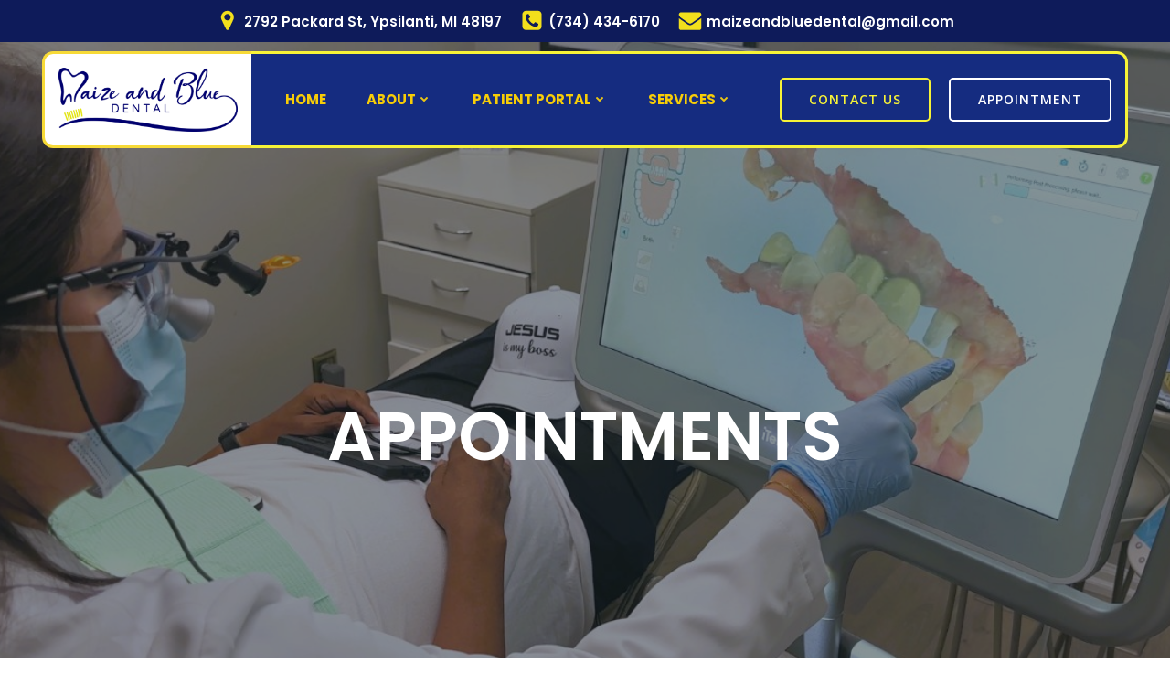

--- FILE ---
content_type: text/html; charset=UTF-8
request_url: https://maizeandbluedental.com/appointments/
body_size: 40339
content:
<!DOCTYPE html>
<html lang="en-US">
<head>
    <meta charset="UTF-8">
    <meta name="viewport" content="width=device-width, initial-scale=1">
    <link rel="profile" href="http://gmpg.org/xfn/11">
    <meta name='robots' content='index, follow, max-image-preview:large, max-snippet:-1, max-video-preview:-1' />

	<!-- This site is optimized with the Yoast SEO plugin v26.8 - https://yoast.com/product/yoast-seo-wordpress/ -->
	<title>Appointments | Maize and Blue Dental</title>
	<meta name="description" content="Appointments -" />
	<link rel="canonical" href="https://maizeandbluedental.com/appointments/" />
	<meta property="og:locale" content="en_US" />
	<meta property="og:type" content="article" />
	<meta property="og:title" content="Appointments | Maize and Blue Dental" />
	<meta property="og:description" content="Appointments -" />
	<meta property="og:url" content="https://maizeandbluedental.com/appointments/" />
	<meta property="og:site_name" content="Maize and Blue Dental" />
	<meta property="article:modified_time" content="2021-04-13T19:08:09+00:00" />
	<meta name="twitter:card" content="summary_large_image" />
	<script type="application/ld+json" class="yoast-schema-graph">{"@context":"https://schema.org","@graph":[{"@type":"WebPage","@id":"https://maizeandbluedental.com/appointments/","url":"https://maizeandbluedental.com/appointments/","name":"Appointments | Maize and Blue Dental","isPartOf":{"@id":"https://maizeandbluedental.com/#website"},"datePublished":"2018-10-25T14:26:51+00:00","dateModified":"2021-04-13T19:08:09+00:00","description":"Appointments -","breadcrumb":{"@id":"https://maizeandbluedental.com/appointments/#breadcrumb"},"inLanguage":"en-US","potentialAction":[{"@type":"ReadAction","target":["https://maizeandbluedental.com/appointments/"]}]},{"@type":"BreadcrumbList","@id":"https://maizeandbluedental.com/appointments/#breadcrumb","itemListElement":[{"@type":"ListItem","position":1,"name":"Home","item":"https://maizeandbluedental.com/"},{"@type":"ListItem","position":2,"name":"Appointments"}]},{"@type":"WebSite","@id":"https://maizeandbluedental.com/#website","url":"https://maizeandbluedental.com/","name":"Maize and Blue Dental","description":"Dentist in Ypsilanti, MI","publisher":{"@id":"https://maizeandbluedental.com/#organization"},"potentialAction":[{"@type":"SearchAction","target":{"@type":"EntryPoint","urlTemplate":"https://maizeandbluedental.com/?s={search_term_string}"},"query-input":{"@type":"PropertyValueSpecification","valueRequired":true,"valueName":"search_term_string"}}],"inLanguage":"en-US"},{"@type":"Organization","@id":"https://maizeandbluedental.com/#organization","name":"Maize and Blue Dental","url":"https://maizeandbluedental.com/","logo":{"@type":"ImageObject","inLanguage":"en-US","@id":"https://maizeandbluedental.com/#/schema/logo/image/","url":"https://maizeandbluedental.com/wp-content/uploads/2021/01/Maize-and-Blue-Dental-logo.png","contentUrl":"https://maizeandbluedental.com/wp-content/uploads/2021/01/Maize-and-Blue-Dental-logo.png","width":2255,"height":802,"caption":"Maize and Blue Dental"},"image":{"@id":"https://maizeandbluedental.com/#/schema/logo/image/"}}]}</script>
	<!-- / Yoast SEO plugin. -->


<link rel='dns-prefetch' href='//fonts.googleapis.com' />
<link rel="alternate" type="application/rss+xml" title="Maize and Blue Dental &raquo; Feed" href="https://maizeandbluedental.com/feed/" />
<link rel="alternate" type="application/rss+xml" title="Maize and Blue Dental &raquo; Comments Feed" href="https://maizeandbluedental.com/comments/feed/" />
<link rel="alternate" title="oEmbed (JSON)" type="application/json+oembed" href="https://maizeandbluedental.com/wp-json/oembed/1.0/embed?url=https%3A%2F%2Fmaizeandbluedental.com%2Fappointments%2F" />
<link rel="alternate" title="oEmbed (XML)" type="text/xml+oembed" href="https://maizeandbluedental.com/wp-json/oembed/1.0/embed?url=https%3A%2F%2Fmaizeandbluedental.com%2Fappointments%2F&#038;format=xml" />
<style id='wp-img-auto-sizes-contain-inline-css' type='text/css'>
img:is([sizes=auto i],[sizes^="auto," i]){contain-intrinsic-size:3000px 1500px}
/*# sourceURL=wp-img-auto-sizes-contain-inline-css */
</style>
<link rel='stylesheet' id='extend-builder-css-css' href='https://maizeandbluedental.com/wp-content/plugins/colibri-page-builder-pro/extend-builder/assets/static/css/theme.css?ver=1.0.365-pro' type='text/css' media='all' />
<style id='extend-builder-css-inline-css' type='text/css'>
/* page css */
/* part css : theme-shapes */
.colibri-shape-circles {
background-image:url('https://maizeandbluedental.com/wp-content/themes/colibri-wp/resources/images/header-shapes/circles.png')
}
.colibri-shape-10degree-stripes {
background-image:url('https://maizeandbluedental.com/wp-content/themes/colibri-wp/resources/images/header-shapes/10degree-stripes.png')
}
.colibri-shape-rounded-squares-blue {
background-image:url('https://maizeandbluedental.com/wp-content/themes/colibri-wp/resources/images/header-shapes/rounded-squares-blue.png')
}
.colibri-shape-many-rounded-squares-blue {
background-image:url('https://maizeandbluedental.com/wp-content/themes/colibri-wp/resources/images/header-shapes/many-rounded-squares-blue.png')
}
.colibri-shape-two-circles {
background-image:url('https://maizeandbluedental.com/wp-content/themes/colibri-wp/resources/images/header-shapes/two-circles.png')
}
.colibri-shape-circles-2 {
background-image:url('https://maizeandbluedental.com/wp-content/themes/colibri-wp/resources/images/header-shapes/circles-2.png')
}
.colibri-shape-circles-3 {
background-image:url('https://maizeandbluedental.com/wp-content/themes/colibri-wp/resources/images/header-shapes/circles-3.png')
}
.colibri-shape-circles-gradient {
background-image:url('https://maizeandbluedental.com/wp-content/themes/colibri-wp/resources/images/header-shapes/circles-gradient.png')
}
.colibri-shape-circles-white-gradient {
background-image:url('https://maizeandbluedental.com/wp-content/themes/colibri-wp/resources/images/header-shapes/circles-white-gradient.png')
}
.colibri-shape-waves {
background-image:url('https://maizeandbluedental.com/wp-content/themes/colibri-wp/resources/images/header-shapes/waves.png')
}
.colibri-shape-waves-inverted {
background-image:url('https://maizeandbluedental.com/wp-content/themes/colibri-wp/resources/images/header-shapes/waves-inverted.png')
}
.colibri-shape-dots {
background-image:url('https://maizeandbluedental.com/wp-content/themes/colibri-wp/resources/images/header-shapes/dots.png')
}
.colibri-shape-left-tilted-lines {
background-image:url('https://maizeandbluedental.com/wp-content/themes/colibri-wp/resources/images/header-shapes/left-tilted-lines.png')
}
.colibri-shape-right-tilted-lines {
background-image:url('https://maizeandbluedental.com/wp-content/themes/colibri-wp/resources/images/header-shapes/right-tilted-lines.png')
}
.colibri-shape-right-tilted-strips {
background-image:url('https://maizeandbluedental.com/wp-content/themes/colibri-wp/resources/images/header-shapes/right-tilted-strips.png')
}
/* part css : theme */

.h-y-container > *:not(:last-child), .h-x-container-inner > * {
  margin-bottom: 20px;
}
.h-x-container-inner, .h-column__content > .h-x-container > *:last-child {
  margin-bottom: -20px;
}
.h-x-container-inner > * {
  padding-left: 10px;
  padding-right: 10px;
}
.h-x-container-inner {
  margin-left: -10px;
  margin-right: -10px;
}
[class*=style-], [class*=local-style-], .h-global-transition, .h-global-transition-all, .h-global-transition-all * {
  transition-duration: 0.5s;
}
.wp-block-button .wp-block-button__link:not(.has-background),.wp-block-file .wp-block-file__button {
  background-color: #03a9f4;
  background-image: none;
}
.wp-block-button .wp-block-button__link:not(.has-background):hover,.wp-block-button .wp-block-button__link:not(.has-background):focus,.wp-block-button .wp-block-button__link:not(.has-background):active,.wp-block-file .wp-block-file__button:hover,.wp-block-file .wp-block-file__button:focus,.wp-block-file .wp-block-file__button:active {
  background-color: rgb(2, 110, 159);
  background-image: none;
}
.wp-block-button.is-style-outline .wp-block-button__link:not(.has-background) {
  color: #03a9f4;
  background-color: transparent;
  background-image: none;
  border-top-width: 2px;
  border-top-color: #03a9f4;
  border-top-style: solid;
  border-right-width: 2px;
  border-right-color: #03a9f4;
  border-right-style: solid;
  border-bottom-width: 2px;
  border-bottom-color: #03a9f4;
  border-bottom-style: solid;
  border-left-width: 2px;
  border-left-color: #03a9f4;
  border-left-style: solid;
}
.wp-block-button.is-style-outline .wp-block-button__link:not(.has-background):hover,.wp-block-button.is-style-outline .wp-block-button__link:not(.has-background):focus,.wp-block-button.is-style-outline .wp-block-button__link:not(.has-background):active {
  color: #fff;
  background-color: #03a9f4;
  background-image: none;
}
.has-background-color,*[class^="wp-block-"].is-style-solid-color {
  background-color: #03a9f4;
  background-image: none;
}
.has-colibri-color-1-background-color {
  background-color: #03a9f4;
  background-image: none;
}
.wp-block-button .wp-block-button__link.has-colibri-color-1-background-color {
  background-color: #03a9f4;
  background-image: none;
}
.wp-block-button .wp-block-button__link.has-colibri-color-1-background-color:hover,.wp-block-button .wp-block-button__link.has-colibri-color-1-background-color:focus,.wp-block-button .wp-block-button__link.has-colibri-color-1-background-color:active {
  background-color: rgb(2, 110, 159);
  background-image: none;
}
.wp-block-button.is-style-outline .wp-block-button__link.has-colibri-color-1-background-color {
  color: #03a9f4;
  background-color: transparent;
  background-image: none;
  border-top-width: 2px;
  border-top-color: #03a9f4;
  border-top-style: solid;
  border-right-width: 2px;
  border-right-color: #03a9f4;
  border-right-style: solid;
  border-bottom-width: 2px;
  border-bottom-color: #03a9f4;
  border-bottom-style: solid;
  border-left-width: 2px;
  border-left-color: #03a9f4;
  border-left-style: solid;
}
.wp-block-button.is-style-outline .wp-block-button__link.has-colibri-color-1-background-color:hover,.wp-block-button.is-style-outline .wp-block-button__link.has-colibri-color-1-background-color:focus,.wp-block-button.is-style-outline .wp-block-button__link.has-colibri-color-1-background-color:active {
  color: #fff;
  background-color: #03a9f4;
  background-image: none;
}
*[class^="wp-block-"].has-colibri-color-1-background-color,*[class^="wp-block-"] .has-colibri-color-1-background-color,*[class^="wp-block-"].is-style-solid-color.has-colibri-color-1-color,*[class^="wp-block-"].is-style-solid-color blockquote.has-colibri-color-1-color,*[class^="wp-block-"].is-style-solid-color blockquote.has-colibri-color-1-color p {
  background-color: #03a9f4;
  background-image: none;
}
.has-colibri-color-1-color {
  color: #03a9f4;
}
.has-colibri-color-2-background-color {
  background-color: #f79007;
  background-image: none;
}
.wp-block-button .wp-block-button__link.has-colibri-color-2-background-color {
  background-color: #f79007;
  background-image: none;
}
.wp-block-button .wp-block-button__link.has-colibri-color-2-background-color:hover,.wp-block-button .wp-block-button__link.has-colibri-color-2-background-color:focus,.wp-block-button .wp-block-button__link.has-colibri-color-2-background-color:active {
  background-color: rgb(162, 94, 5);
  background-image: none;
}
.wp-block-button.is-style-outline .wp-block-button__link.has-colibri-color-2-background-color {
  color: #f79007;
  background-color: transparent;
  background-image: none;
  border-top-width: 2px;
  border-top-color: #f79007;
  border-top-style: solid;
  border-right-width: 2px;
  border-right-color: #f79007;
  border-right-style: solid;
  border-bottom-width: 2px;
  border-bottom-color: #f79007;
  border-bottom-style: solid;
  border-left-width: 2px;
  border-left-color: #f79007;
  border-left-style: solid;
}
.wp-block-button.is-style-outline .wp-block-button__link.has-colibri-color-2-background-color:hover,.wp-block-button.is-style-outline .wp-block-button__link.has-colibri-color-2-background-color:focus,.wp-block-button.is-style-outline .wp-block-button__link.has-colibri-color-2-background-color:active {
  color: #fff;
  background-color: #f79007;
  background-image: none;
}
*[class^="wp-block-"].has-colibri-color-2-background-color,*[class^="wp-block-"] .has-colibri-color-2-background-color,*[class^="wp-block-"].is-style-solid-color.has-colibri-color-2-color,*[class^="wp-block-"].is-style-solid-color blockquote.has-colibri-color-2-color,*[class^="wp-block-"].is-style-solid-color blockquote.has-colibri-color-2-color p {
  background-color: #f79007;
  background-image: none;
}
.has-colibri-color-2-color {
  color: #f79007;
}
.has-colibri-color-3-background-color {
  background-color: #00bf87;
  background-image: none;
}
.wp-block-button .wp-block-button__link.has-colibri-color-3-background-color {
  background-color: #00bf87;
  background-image: none;
}
.wp-block-button .wp-block-button__link.has-colibri-color-3-background-color:hover,.wp-block-button .wp-block-button__link.has-colibri-color-3-background-color:focus,.wp-block-button .wp-block-button__link.has-colibri-color-3-background-color:active {
  background-color: rgb(0, 106, 75);
  background-image: none;
}
.wp-block-button.is-style-outline .wp-block-button__link.has-colibri-color-3-background-color {
  color: #00bf87;
  background-color: transparent;
  background-image: none;
  border-top-width: 2px;
  border-top-color: #00bf87;
  border-top-style: solid;
  border-right-width: 2px;
  border-right-color: #00bf87;
  border-right-style: solid;
  border-bottom-width: 2px;
  border-bottom-color: #00bf87;
  border-bottom-style: solid;
  border-left-width: 2px;
  border-left-color: #00bf87;
  border-left-style: solid;
}
.wp-block-button.is-style-outline .wp-block-button__link.has-colibri-color-3-background-color:hover,.wp-block-button.is-style-outline .wp-block-button__link.has-colibri-color-3-background-color:focus,.wp-block-button.is-style-outline .wp-block-button__link.has-colibri-color-3-background-color:active {
  color: #fff;
  background-color: #00bf87;
  background-image: none;
}
*[class^="wp-block-"].has-colibri-color-3-background-color,*[class^="wp-block-"] .has-colibri-color-3-background-color,*[class^="wp-block-"].is-style-solid-color.has-colibri-color-3-color,*[class^="wp-block-"].is-style-solid-color blockquote.has-colibri-color-3-color,*[class^="wp-block-"].is-style-solid-color blockquote.has-colibri-color-3-color p {
  background-color: #00bf87;
  background-image: none;
}
.has-colibri-color-3-color {
  color: #00bf87;
}
.has-colibri-color-4-background-color {
  background-color: #6632ff;
  background-image: none;
}
.wp-block-button .wp-block-button__link.has-colibri-color-4-background-color {
  background-color: #6632ff;
  background-image: none;
}
.wp-block-button .wp-block-button__link.has-colibri-color-4-background-color:hover,.wp-block-button .wp-block-button__link.has-colibri-color-4-background-color:focus,.wp-block-button .wp-block-button__link.has-colibri-color-4-background-color:active {
  background-color: rgb(68, 33, 170);
  background-image: none;
}
.wp-block-button.is-style-outline .wp-block-button__link.has-colibri-color-4-background-color {
  color: #6632ff;
  background-color: transparent;
  background-image: none;
  border-top-width: 2px;
  border-top-color: #6632ff;
  border-top-style: solid;
  border-right-width: 2px;
  border-right-color: #6632ff;
  border-right-style: solid;
  border-bottom-width: 2px;
  border-bottom-color: #6632ff;
  border-bottom-style: solid;
  border-left-width: 2px;
  border-left-color: #6632ff;
  border-left-style: solid;
}
.wp-block-button.is-style-outline .wp-block-button__link.has-colibri-color-4-background-color:hover,.wp-block-button.is-style-outline .wp-block-button__link.has-colibri-color-4-background-color:focus,.wp-block-button.is-style-outline .wp-block-button__link.has-colibri-color-4-background-color:active {
  color: #fff;
  background-color: #6632ff;
  background-image: none;
}
*[class^="wp-block-"].has-colibri-color-4-background-color,*[class^="wp-block-"] .has-colibri-color-4-background-color,*[class^="wp-block-"].is-style-solid-color.has-colibri-color-4-color,*[class^="wp-block-"].is-style-solid-color blockquote.has-colibri-color-4-color,*[class^="wp-block-"].is-style-solid-color blockquote.has-colibri-color-4-color p {
  background-color: #6632ff;
  background-image: none;
}
.has-colibri-color-4-color {
  color: #6632ff;
}
.has-colibri-color-5-background-color {
  background-color: #FFFFFF;
  background-image: none;
}
.wp-block-button .wp-block-button__link.has-colibri-color-5-background-color {
  background-color: #FFFFFF;
  background-image: none;
}
.wp-block-button .wp-block-button__link.has-colibri-color-5-background-color:hover,.wp-block-button .wp-block-button__link.has-colibri-color-5-background-color:focus,.wp-block-button .wp-block-button__link.has-colibri-color-5-background-color:active {
  background-color: rgb(102, 102, 102);
  background-image: none;
}
.wp-block-button.is-style-outline .wp-block-button__link.has-colibri-color-5-background-color {
  color: #FFFFFF;
  background-color: transparent;
  background-image: none;
  border-top-width: 2px;
  border-top-color: #FFFFFF;
  border-top-style: solid;
  border-right-width: 2px;
  border-right-color: #FFFFFF;
  border-right-style: solid;
  border-bottom-width: 2px;
  border-bottom-color: #FFFFFF;
  border-bottom-style: solid;
  border-left-width: 2px;
  border-left-color: #FFFFFF;
  border-left-style: solid;
}
.wp-block-button.is-style-outline .wp-block-button__link.has-colibri-color-5-background-color:hover,.wp-block-button.is-style-outline .wp-block-button__link.has-colibri-color-5-background-color:focus,.wp-block-button.is-style-outline .wp-block-button__link.has-colibri-color-5-background-color:active {
  color: #fff;
  background-color: #FFFFFF;
  background-image: none;
}
*[class^="wp-block-"].has-colibri-color-5-background-color,*[class^="wp-block-"] .has-colibri-color-5-background-color,*[class^="wp-block-"].is-style-solid-color.has-colibri-color-5-color,*[class^="wp-block-"].is-style-solid-color blockquote.has-colibri-color-5-color,*[class^="wp-block-"].is-style-solid-color blockquote.has-colibri-color-5-color p {
  background-color: #FFFFFF;
  background-image: none;
}
.has-colibri-color-5-color {
  color: #FFFFFF;
}
.has-colibri-color-6-background-color {
  background-color: #17252a;
  background-image: none;
}
.wp-block-button .wp-block-button__link.has-colibri-color-6-background-color {
  background-color: #17252a;
  background-image: none;
}
.wp-block-button .wp-block-button__link.has-colibri-color-6-background-color:hover,.wp-block-button .wp-block-button__link.has-colibri-color-6-background-color:focus,.wp-block-button .wp-block-button__link.has-colibri-color-6-background-color:active {
  background-color: rgb(23, 37, 42);
  background-image: none;
}
.wp-block-button.is-style-outline .wp-block-button__link.has-colibri-color-6-background-color {
  color: #17252a;
  background-color: transparent;
  background-image: none;
  border-top-width: 2px;
  border-top-color: #17252a;
  border-top-style: solid;
  border-right-width: 2px;
  border-right-color: #17252a;
  border-right-style: solid;
  border-bottom-width: 2px;
  border-bottom-color: #17252a;
  border-bottom-style: solid;
  border-left-width: 2px;
  border-left-color: #17252a;
  border-left-style: solid;
}
.wp-block-button.is-style-outline .wp-block-button__link.has-colibri-color-6-background-color:hover,.wp-block-button.is-style-outline .wp-block-button__link.has-colibri-color-6-background-color:focus,.wp-block-button.is-style-outline .wp-block-button__link.has-colibri-color-6-background-color:active {
  color: #fff;
  background-color: #17252a;
  background-image: none;
}
*[class^="wp-block-"].has-colibri-color-6-background-color,*[class^="wp-block-"] .has-colibri-color-6-background-color,*[class^="wp-block-"].is-style-solid-color.has-colibri-color-6-color,*[class^="wp-block-"].is-style-solid-color blockquote.has-colibri-color-6-color,*[class^="wp-block-"].is-style-solid-color blockquote.has-colibri-color-6-color p {
  background-color: #17252a;
  background-image: none;
}
.has-colibri-color-6-color {
  color: #17252a;
}
#colibri .woocommerce-store-notice,#colibri.woocommerce .content .h-section input[type=submit],#colibri.woocommerce-page  .content .h-section  input[type=button],#colibri.woocommerce .content .h-section  input[type=button],#colibri.woocommerce-page  .content .h-section .button,#colibri.woocommerce .content .h-section .button,#colibri.woocommerce-page  .content .h-section  a.button,#colibri.woocommerce .content .h-section  a.button,#colibri.woocommerce-page  .content .h-section button.button,#colibri.woocommerce .content .h-section button.button,#colibri.woocommerce-page  .content .h-section input.button,#colibri.woocommerce .content .h-section input.button,#colibri.woocommerce-page  .content .h-section input#submit,#colibri.woocommerce .content .h-section input#submit,#colibri.woocommerce-page  .content .h-section a.added_to_cart,#colibri.woocommerce .content .h-section a.added_to_cart,#colibri.woocommerce-page  .content .h-section .ui-slider-range,#colibri.woocommerce .content .h-section .ui-slider-range,#colibri.woocommerce-page  .content .h-section .ui-slider-handle,#colibri.woocommerce .content .h-section .ui-slider-handle,#colibri.woocommerce-page  .content .h-section .wc-block-cart__submit-button,#colibri.woocommerce .content .h-section .wc-block-cart__submit-button,#colibri.woocommerce-page  .content .h-section .wc-block-components-checkout-place-order-button,#colibri.woocommerce .content .h-section .wc-block-components-checkout-place-order-button {
  background-color: #03a9f4;
  background-image: none;
  border-top-width: 0px;
  border-top-color: #03a9f4;
  border-top-style: solid;
  border-right-width: 0px;
  border-right-color: #03a9f4;
  border-right-style: solid;
  border-bottom-width: 0px;
  border-bottom-color: #03a9f4;
  border-bottom-style: solid;
  border-left-width: 0px;
  border-left-color: #03a9f4;
  border-left-style: solid;
}
#colibri .woocommerce-store-notice:hover,#colibri .woocommerce-store-notice:focus,#colibri .woocommerce-store-notice:active,#colibri.woocommerce .content .h-section input[type=submit]:hover,#colibri.woocommerce .content .h-section input[type=submit]:focus,#colibri.woocommerce .content .h-section input[type=submit]:active,#colibri.woocommerce-page  .content .h-section  input[type=button]:hover,#colibri.woocommerce-page  .content .h-section  input[type=button]:focus,#colibri.woocommerce-page  .content .h-section  input[type=button]:active,#colibri.woocommerce .content .h-section  input[type=button]:hover,#colibri.woocommerce .content .h-section  input[type=button]:focus,#colibri.woocommerce .content .h-section  input[type=button]:active,#colibri.woocommerce-page  .content .h-section .button:hover,#colibri.woocommerce-page  .content .h-section .button:focus,#colibri.woocommerce-page  .content .h-section .button:active,#colibri.woocommerce .content .h-section .button:hover,#colibri.woocommerce .content .h-section .button:focus,#colibri.woocommerce .content .h-section .button:active,#colibri.woocommerce-page  .content .h-section  a.button:hover,#colibri.woocommerce-page  .content .h-section  a.button:focus,#colibri.woocommerce-page  .content .h-section  a.button:active,#colibri.woocommerce .content .h-section  a.button:hover,#colibri.woocommerce .content .h-section  a.button:focus,#colibri.woocommerce .content .h-section  a.button:active,#colibri.woocommerce-page  .content .h-section button.button:hover,#colibri.woocommerce-page  .content .h-section button.button:focus,#colibri.woocommerce-page  .content .h-section button.button:active,#colibri.woocommerce .content .h-section button.button:hover,#colibri.woocommerce .content .h-section button.button:focus,#colibri.woocommerce .content .h-section button.button:active,#colibri.woocommerce-page  .content .h-section input.button:hover,#colibri.woocommerce-page  .content .h-section input.button:focus,#colibri.woocommerce-page  .content .h-section input.button:active,#colibri.woocommerce .content .h-section input.button:hover,#colibri.woocommerce .content .h-section input.button:focus,#colibri.woocommerce .content .h-section input.button:active,#colibri.woocommerce-page  .content .h-section input#submit:hover,#colibri.woocommerce-page  .content .h-section input#submit:focus,#colibri.woocommerce-page  .content .h-section input#submit:active,#colibri.woocommerce .content .h-section input#submit:hover,#colibri.woocommerce .content .h-section input#submit:focus,#colibri.woocommerce .content .h-section input#submit:active,#colibri.woocommerce-page  .content .h-section a.added_to_cart:hover,#colibri.woocommerce-page  .content .h-section a.added_to_cart:focus,#colibri.woocommerce-page  .content .h-section a.added_to_cart:active,#colibri.woocommerce .content .h-section a.added_to_cart:hover,#colibri.woocommerce .content .h-section a.added_to_cart:focus,#colibri.woocommerce .content .h-section a.added_to_cart:active,#colibri.woocommerce-page  .content .h-section .ui-slider-range:hover,#colibri.woocommerce-page  .content .h-section .ui-slider-range:focus,#colibri.woocommerce-page  .content .h-section .ui-slider-range:active,#colibri.woocommerce .content .h-section .ui-slider-range:hover,#colibri.woocommerce .content .h-section .ui-slider-range:focus,#colibri.woocommerce .content .h-section .ui-slider-range:active,#colibri.woocommerce-page  .content .h-section .ui-slider-handle:hover,#colibri.woocommerce-page  .content .h-section .ui-slider-handle:focus,#colibri.woocommerce-page  .content .h-section .ui-slider-handle:active,#colibri.woocommerce .content .h-section .ui-slider-handle:hover,#colibri.woocommerce .content .h-section .ui-slider-handle:focus,#colibri.woocommerce .content .h-section .ui-slider-handle:active,#colibri.woocommerce-page  .content .h-section .wc-block-cart__submit-button:hover,#colibri.woocommerce-page  .content .h-section .wc-block-cart__submit-button:focus,#colibri.woocommerce-page  .content .h-section .wc-block-cart__submit-button:active,#colibri.woocommerce .content .h-section .wc-block-cart__submit-button:hover,#colibri.woocommerce .content .h-section .wc-block-cart__submit-button:focus,#colibri.woocommerce .content .h-section .wc-block-cart__submit-button:active,#colibri.woocommerce-page  .content .h-section .wc-block-components-checkout-place-order-button:hover,#colibri.woocommerce-page  .content .h-section .wc-block-components-checkout-place-order-button:focus,#colibri.woocommerce-page  .content .h-section .wc-block-components-checkout-place-order-button:active,#colibri.woocommerce .content .h-section .wc-block-components-checkout-place-order-button:hover,#colibri.woocommerce .content .h-section .wc-block-components-checkout-place-order-button:focus,#colibri.woocommerce .content .h-section .wc-block-components-checkout-place-order-button:active {
  background-color: rgb(2, 110, 159);
  background-image: none;
  border-top-width: 0px;
  border-top-color: rgb(2, 110, 159);
  border-top-style: solid;
  border-right-width: 0px;
  border-right-color: rgb(2, 110, 159);
  border-right-style: solid;
  border-bottom-width: 0px;
  border-bottom-color: rgb(2, 110, 159);
  border-bottom-style: solid;
  border-left-width: 0px;
  border-left-color: rgb(2, 110, 159);
  border-left-style: solid;
}
#colibri.woocommerce-page  .content .h-section .star-rating::before,#colibri.woocommerce .content .h-section .star-rating::before,#colibri.woocommerce-page  .content .h-section .star-rating span::before,#colibri.woocommerce .content .h-section .star-rating span::before {
  color: #03a9f4;
}
#colibri.woocommerce-page  .content .h-section .price,#colibri.woocommerce .content .h-section .price {
  color: #03a9f4;
}
#colibri.woocommerce-page  .content .h-section .price del,#colibri.woocommerce .content .h-section .price del {
  color: rgb(84, 194, 244);
}
#colibri.woocommerce-page  .content .h-section .onsale,#colibri.woocommerce .content .h-section .onsale {
  background-color: #03a9f4;
  background-image: none;
}
#colibri.woocommerce-page  .content .h-section .onsale:hover,#colibri.woocommerce-page  .content .h-section .onsale:focus,#colibri.woocommerce-page  .content .h-section .onsale:active,#colibri.woocommerce .content .h-section .onsale:hover,#colibri.woocommerce .content .h-section .onsale:focus,#colibri.woocommerce .content .h-section .onsale:active {
  background-color: rgb(2, 110, 159);
  background-image: none;
}
#colibri.woocommerce ul.products li.product h2:hover {
  color: #03a9f4;
}
#colibri.woocommerce-page  .content .h-section .woocommerce-pagination .page-numbers.current,#colibri.woocommerce .content .h-section .woocommerce-pagination .page-numbers.current,#colibri.woocommerce-page  .content .h-section .woocommerce-pagination a.page-numbers:hover,#colibri.woocommerce .content .h-section .woocommerce-pagination a.page-numbers:hover {
  background-color: #03a9f4;
  background-image: none;
}
#colibri.woocommerce-page  .content .h-section .comment-form-rating .stars a,#colibri.woocommerce .content .h-section .comment-form-rating .stars a {
  color: #03a9f4;
}
.h-section-global-spacing {
  padding-top: 75px;
  padding-bottom: 75px;
}
#colibri .colibri-language-switcher {
  background-color: white;
  background-image: none;
  top: 80px;
  border-top-width: 0px;
  border-top-style: none;
  border-top-left-radius: 4px;
  border-top-right-radius: 0px;
  border-right-width: 0px;
  border-right-style: none;
  border-bottom-width: 0px;
  border-bottom-style: none;
  border-bottom-left-radius: 4px;
  border-bottom-right-radius: 0px;
  border-left-width: 0px;
  border-left-style: none;
}
#colibri .colibri-language-switcher .lang-item {
  padding-top: 14px;
  padding-right: 18px;
  padding-bottom: 14px;
  padding-left: 18px;
}
body {
  font-family: Poppins;
  font-weight: 400;
  font-size: 16px;
  line-height: 1.6;
  color: rgb(37, 41, 42);
}
body a {
  font-family: Open Sans;
  font-weight: 400;
  text-decoration: none;
  font-size: 1em;
  line-height: 1.5;
  color: rgb(2, 110, 159);
}
body a:hover {
  color: #03a9f4;
}
body p {
  margin-bottom: 16px;
  font-family: Poppins;
  font-weight: 400;
  font-size: 16px;
  line-height: 1.6;
  color: rgb(37, 41, 42);
}
body .h-lead p {
  margin-bottom: 16px;
  font-family: Open Sans;
  font-weight: 300;
  font-size: 1.11em;
  line-height: 1.5;
  color: rgb(23, 37, 42);
}
body blockquote p {
  margin-bottom: 16px;
  font-family: Open Sans;
  font-weight: 400;
  font-size: 16px;
  line-height: 1.6;
  color: rgb(70, 112, 127);
}
body h1 {
  margin-bottom: 16px;
  font-family: Poppins;
  font-weight: 600;
  font-size: 3.2em;
  line-height: 1.26;
  color: rgb(21, 58, 145);
}
body h2 {
  margin-bottom: 16px;
  font-family: Montserrat;
  font-weight: 300;
  font-size: 2.625em;
  line-height: 1.143;
  color: rgb(23, 37, 42);
}
body h3 {
  margin-bottom: 16px;
  font-family: Montserrat;
  font-weight: 400;
  font-size: 2.25em;
  line-height: 1.25;
  color: rgb(23, 37, 42);
}
body h4 {
  margin-bottom: 16px;
  font-family: Montserrat;
  font-weight: 600;
  font-size: 1.11em;
  line-height: 1.6;
  color: rgb(23, 37, 42);
}
body h5 {
  margin-bottom: 16px;
  font-family: Montserrat;
  font-weight: 600;
  font-size: 1em;
  line-height: 1.55;
  color: rgb(23, 37, 42);
}
body h6 {
  margin-bottom: 16px;
  font-family: Montserrat;
  font-weight: 600;
  font-size: 1em;
  line-height: 1.6;
  color: rgb(23, 37, 42);
  text-transform: uppercase;
}
 .content.colibri-main-content-single .main-section,.content.colibri-main-content-archive .main-section {
  padding-top: 90px;
}
 .content.colibri-main-content-single .main-section .main-section-inner,.content.colibri-main-content-archive .main-section .main-section-inner {
  margin-top: -115px;
}


@media (min-width: 768px) and (max-width: 1023px){
.h-section-global-spacing {
  padding-top: 60px;
  padding-bottom: 60px;
}
body h1 {
  font-size: 3em;
}

}

@media (max-width: 767px){
.h-section-global-spacing {
  padding-top: 30px;
  padding-bottom: 30px;
}
body h1 {
  font-size: 2.8em;
}

}
/* part css : page */
#colibri .style-2 {
  animation-duration: 0.5s;
  padding-top: 20px;
  padding-bottom: 20px;
  background-color: #FFFFFF;
  background-image: none;
}
#colibri .h-navigation_sticky .style-2,#colibri .h-navigation_sticky.style-2 {
  background-color: #ffffff;
  background-image: none;
  padding-top: 10px;
  padding-bottom: 10px;
  box-shadow: 0px 5px 10px 0px rgba(0, 0, 0, 0.05) ;
}
#colibri .style-4 {
  text-align: center;
  height: auto;
  min-height: unset;
}
#colibri .style-5-image {
  max-height: 70px;
}
#colibri .style-5 a,#colibri .style-5  .logo-text {
  color: #ffffff;
  font-family: Montserrat;
  font-weight: 600;
  text-decoration: none;
  text-transform: uppercase;
  font-size: 15px;
  letter-spacing: 2px;
}
#colibri .style-5 .logo-text {
  color: #FFFFFF;
}
#colibri .h-navigation_sticky .style-5-image,#colibri .h-navigation_sticky.style-5-image {
  max-height: 70px;
}
#colibri .h-navigation_sticky .style-5 a,#colibri .h-navigation_sticky .style-5  .logo-text,#colibri .h-navigation_sticky.style-5 a,#colibri .h-navigation_sticky.style-5  .logo-text {
  color: #000000;
  text-decoration: none;
}
#colibri .style-6 {
  text-align: center;
  height: auto;
  min-height: unset;
}
#colibri .style-7 {
  height: 50px;
}
#colibri .style-8 {
  text-align: center;
  height: auto;
  min-height: unset;
}
#colibri .style-9 >  div > .colibri-menu-container > ul.colibri-menu {
  justify-content: flex-end;
}
#colibri .style-9 >  div > .colibri-menu-container > ul.colibri-menu > li {
  margin-top: 0px;
  margin-right: 20px;
  margin-bottom: 0px;
  margin-left: 20px;
  padding-top: 10px;
  padding-right: 0px;
  padding-bottom: 10px;
  padding-left: 0px;
}
#colibri .style-9  >  div > .colibri-menu-container > ul.colibri-menu > li.hover {
  background-color: unset;
  background-image: none;
}
#colibri .style-9  >  div > .colibri-menu-container > ul.colibri-menu > li:hover,#colibri .style-9  >  div > .colibri-menu-container > ul.colibri-menu > li.hover {
  background-color: unset;
  background-image: none;
}
#colibri .style-9 >  div > .colibri-menu-container > ul.colibri-menu > li.current_page_item,#colibri .style-9  >  div > .colibri-menu-container > ul.colibri-menu > li.current_page_item:hover {
  margin-top: 0px;
  margin-right: 20px;
  margin-bottom: 0px;
  margin-left: 20px;
  padding-top: 10px;
  padding-right: 0px;
  padding-bottom: 10px;
  padding-left: 0px;
}
#colibri .style-9 >  div > .colibri-menu-container > ul.colibri-menu > li > a {
  font-family: Montserrat;
  font-weight: 500;
  text-transform: uppercase;
  font-size: 12px;
  line-height: 1.5em;
  letter-spacing: 1px;
  color: rgb(1, 51, 74);
}
#colibri .style-9  >  div > .colibri-menu-container > ul.colibri-menu > li.hover  > a {
  color: rgb(251, 192, 45);
}
#colibri .style-9  >  div > .colibri-menu-container > ul.colibri-menu > li:hover > a,#colibri .style-9  >  div > .colibri-menu-container > ul.colibri-menu > li.hover  > a {
  color: rgb(251, 192, 45);
}
#colibri .style-9  >  div > .colibri-menu-container > ul.colibri-menu > li.current_page_item > a,#colibri .style-9  >  div > .colibri-menu-container > ul.colibri-menu > li.current_page_item > a:hover {
  font-family: Montserrat;
  font-weight: 500;
  text-transform: uppercase;
  font-size: 12px;
  line-height: 1.5em;
  letter-spacing: 1px;
  color: rgb(251, 192, 45);
}
#colibri .style-9 >  div > .colibri-menu-container > ul.colibri-menu li > ul {
  background-color: #ffffff;
  background-image: none;
  margin-right: 5px;
  margin-left: 5px;
  box-shadow: 0px 0px 5px 2px rgba(0, 0, 0, 0.04) ;
}
#colibri .style-9 >  div > .colibri-menu-container > ul.colibri-menu li > ul  li {
  padding-top: 10px;
  padding-right: 20px;
  padding-bottom: 10px;
  padding-left: 20px;
  border-top-width: 0px;
  border-top-style: none;
  border-right-width: 0px;
  border-right-style: none;
  border-bottom-width: 1px;
  border-bottom-color: rgba(128,128,128,.2);
  border-bottom-style: solid;
  border-left-width: 0px;
  border-left-style: none;
  background-color: rgb(255, 255, 255);
  background-image: none;
}
#colibri .style-9  >  div > .colibri-menu-container > ul.colibri-menu li > ul > li.hover {
  background-color: rgb(3, 169, 244);
}
#colibri .style-9  >  div > .colibri-menu-container > ul.colibri-menu li > ul > li:hover,#colibri .style-9  >  div > .colibri-menu-container > ul.colibri-menu li > ul > li.hover {
  background-color: rgb(3, 169, 244);
}
#colibri .style-9 >  div > .colibri-menu-container > ul.colibri-menu li > ul li.current_page_item,#colibri .style-9  >  div > .colibri-menu-container > ul.colibri-menu li > ul > li.current_page_item:hover {
  padding-top: 10px;
  padding-right: 20px;
  padding-bottom: 10px;
  padding-left: 20px;
  border-top-width: 0px;
  border-top-style: none;
  border-right-width: 0px;
  border-right-style: none;
  border-bottom-width: 1px;
  border-bottom-color: rgba(128,128,128,.2);
  border-bottom-style: solid;
  border-left-width: 0px;
  border-left-style: none;
  background-color: rgb(3, 169, 244);
  background-image: none;
}
#colibri .style-9 >  div > .colibri-menu-container > ul.colibri-menu li > ul > li > a {
  font-size: 14px;
  color: rgb(102, 102, 102);
}
#colibri .style-9  >  div > .colibri-menu-container > ul.colibri-menu li > ul > li.hover  > a {
  color: rgb(255, 255, 255);
}
#colibri .style-9  >  div > .colibri-menu-container > ul.colibri-menu li > ul > li:hover > a,#colibri .style-9  >  div > .colibri-menu-container > ul.colibri-menu li > ul > li.hover  > a {
  color: rgb(255, 255, 255);
}
#colibri .style-9 >  div > .colibri-menu-container > ul.colibri-menu li > ul > li.current_page_item > a,#colibri .style-9  >  div > .colibri-menu-container > ul.colibri-menu li > ul > li.current_page_item > a:hover {
  font-size: 14px;
  color: rgb(255, 255, 255);
}
#colibri .style-9 >  div > .colibri-menu-container > ul.colibri-menu.bordered-active-item > li::after,#colibri .style-9 
      ul.colibri-menu.bordered-active-item > li::before {
  background-color: #FFFFFF;
  background-image: none;
  height: 2px;
}
#colibri .style-9 >  div > .colibri-menu-container > ul.colibri-menu.solid-active-item > li::after,#colibri .style-9 
      ul.colibri-menu.solid-active-item > li::before {
  background-color: white;
  background-image: none;
  border-top-width: 0px;
  border-top-style: none;
  border-top-left-radius: 0%;
  border-top-right-radius: 0%;
  border-right-width: 0px;
  border-right-style: none;
  border-bottom-width: 0px;
  border-bottom-style: none;
  border-bottom-left-radius: 0%;
  border-bottom-right-radius: 0%;
  border-left-width: 0px;
  border-left-style: none;
}
#colibri .style-9 >  div > .colibri-menu-container > ul.colibri-menu > li > ul {
  margin-top: 0px;
}
#colibri .style-9 >  div > .colibri-menu-container > ul.colibri-menu > li > ul::before {
  height: 0px;
  width: 100% ;
}
#colibri .style-9 >  div > .colibri-menu-container > ul.colibri-menu  li > a > svg,#colibri .style-9 >  div > .colibri-menu-container > ul.colibri-menu  li > a >  .arrow-wrapper {
  padding-right: 5px;
  padding-left: 5px;
  color: #FFFFFF;
}
#colibri .style-9 >  div > .colibri-menu-container > ul.colibri-menu li.current_page_item > a > svg,#colibri .style-9 >  div > .colibri-menu-container > ul.colibri-menu > li.current_page_item:hover > a > svg,#colibri .style-9 >  div > .colibri-menu-container > ul.colibri-menu li.current_page_item > a > .arrow-wrapper,#colibri .style-9 >  div > .colibri-menu-container > ul.colibri-menu > li.current_page_item:hover > a > .arrow-wrapper {
  padding-right: 5px;
  padding-left: 5px;
  color: #FFFFFF;
}
#colibri .style-9 >  div > .colibri-menu-container > ul.colibri-menu li > ul  li > a > svg,#colibri .style-9 >  div > .colibri-menu-container > ul.colibri-menu li > ul  li > a >  .arrow-wrapper {
  color: rgb(102, 102, 102);
}
#colibri .style-9 >  div > .colibri-menu-container > ul.colibri-menu li > ul > li.hover  > a > svg,#colibri .style-9 >  div > .colibri-menu-container > ul.colibri-menu li > ul > li.hover  > a > .arrow-wrapper {
  color: #FFFFFF;
}
#colibri .style-9 >  div > .colibri-menu-container > ul.colibri-menu li > ul > li:hover  > a > svg,#colibri .style-9 >  div > .colibri-menu-container > ul.colibri-menu li > ul > li.hover  > a > svg,#colibri .style-9 >  div > .colibri-menu-container > ul.colibri-menu li > ul > li:hover  > a > .arrow-wrapper,#colibri .style-9 >  div > .colibri-menu-container > ul.colibri-menu li > ul > li.hover  > a > .arrow-wrapper {
  color: #FFFFFF;
}
#colibri .style-9 >  div > .colibri-menu-container > ul.colibri-menu li > ul li.current_page_item > a > svg,#colibri .style-9 >  div > .colibri-menu-container > ul.colibri-menu li > ul > li.current_page_item:hover > a > svg,#colibri .style-9 >  div > .colibri-menu-container > ul.colibri-menu li > ul li.current_page_item > a > .arrow-wrapper,#colibri .style-9 >  div > .colibri-menu-container > ul.colibri-menu li > ul > li.current_page_item:hover > a > .arrow-wrapper {
  color: #FFFFFF;
}
#colibri .h-navigation_sticky .style-9 >  div > .colibri-menu-container > ul.colibri-menu > li > a,#colibri .h-navigation_sticky.style-9 >  div > .colibri-menu-container > ul.colibri-menu > li > a {
  color: rgb(0, 0, 0);
}
#colibri .h-navigation_sticky .style-9  >  div > .colibri-menu-container > ul.colibri-menu > li.current_page_item > a,#colibri .h-navigation_sticky .style-9  >  div > .colibri-menu-container > ul.colibri-menu > li.current_page_item > a:hover,#colibri .h-navigation_sticky.style-9  >  div > .colibri-menu-container > ul.colibri-menu > li.current_page_item > a,#colibri .h-navigation_sticky.style-9  >  div > .colibri-menu-container > ul.colibri-menu > li.current_page_item > a:hover {
  color: rgb(0, 0, 0);
}
#colibri .h-navigation_sticky .style-9 >  div > .colibri-menu-container > ul.colibri-menu.bordered-active-item > li::after,#colibri .h-navigation_sticky .style-9 
      ul.colibri-menu.bordered-active-item > li::before,#colibri .h-navigation_sticky.style-9 >  div > .colibri-menu-container > ul.colibri-menu.bordered-active-item > li::after,#colibri .h-navigation_sticky.style-9 
      ul.colibri-menu.bordered-active-item > li::before {
  background-color: rgb(0, 0, 0);
  background-image: none;
}
#colibri .h-navigation_sticky .style-9 >  div > .colibri-menu-container > ul.colibri-menu  li > a > svg,#colibri .h-navigation_sticky .style-9 >  div > .colibri-menu-container > ul.colibri-menu  li > a >  .arrow-wrapper,#colibri .h-navigation_sticky.style-9 >  div > .colibri-menu-container > ul.colibri-menu  li > a > svg,#colibri .h-navigation_sticky.style-9 >  div > .colibri-menu-container > ul.colibri-menu  li > a >  .arrow-wrapper {
  color: rgb(0, 0, 0);
}
#colibri .style-10-offscreen {
  background-color: #222B34;
  background-image: none;
  width: 300px !important;
}
#colibri .style-10-offscreenOverlay {
  background-color: rgba(0,0,0,0.5);
  background-image: none;
}
#colibri .style-10  .h-hamburger-icon {
  background-color: rgba(0, 0, 0, 0.1);
  background-image: none;
  border-top-width: 0px;
  border-top-color: black;
  border-top-style: solid;
  border-top-left-radius: 100%;
  border-top-right-radius: 100%;
  border-right-width: 0px;
  border-right-color: black;
  border-right-style: solid;
  border-bottom-width: 0px;
  border-bottom-color: black;
  border-bottom-style: solid;
  border-bottom-left-radius: 100%;
  border-bottom-right-radius: 100%;
  border-left-width: 0px;
  border-left-color: black;
  border-left-style: solid;
  fill: white;
  padding-top: 5px;
  padding-right: 5px;
  padding-bottom: 5px;
  padding-left: 5px;
  width: 24px;
  height: 24px;
}
#colibri .h-navigation_sticky .style-10  .h-hamburger-icon,#colibri .h-navigation_sticky.style-10  .h-hamburger-icon {
  fill: rgb(0, 0, 0);
  background-color: rgba(255, 255, 255, 0.1);
  background-image: none;
}
#colibri .style-13 {
  text-align: center;
  height: auto;
  min-height: unset;
}
#colibri .style-14-image {
  max-height: 70px;
}
#colibri .style-14 a,#colibri .style-14  .logo-text {
  color: #ffffff;
  font-family: Montserrat;
  font-weight: 600;
  text-decoration: none;
  text-transform: uppercase;
  font-size: 15px;
}
#colibri .h-navigation_sticky .style-14-image,#colibri .h-navigation_sticky.style-14-image {
  max-height: 70px;
}
#colibri .h-navigation_sticky .style-14 a,#colibri .h-navigation_sticky .style-14  .logo-text,#colibri .h-navigation_sticky.style-14 a,#colibri .h-navigation_sticky.style-14  .logo-text {
  color: #000000;
  text-decoration: none;
}
#colibri .style-16 {
  text-align: center;
  height: auto;
  min-height: unset;
}
#colibri .style-17 {
  background-color: rgba(0,0,0,0);
  background-image: none;
}
#colibri .style-17 >  div > .colibri-menu-container > ul.colibri-menu > li > a {
  padding-top: 12px;
  padding-bottom: 12px;
  padding-left: 40px;
  border-top-width: 0px;
  border-top-color: #808080;
  border-top-style: solid;
  border-right-width: 0px;
  border-right-color: #808080;
  border-right-style: solid;
  border-bottom-width: 1px;
  border-bottom-color: rgba(255, 255, 255, 0.2);
  border-bottom-style: solid;
  border-left-width: 0px;
  border-left-color: #808080;
  border-left-style: solid;
  font-family: Montserrat;
  font-weight: 500;
  text-transform: uppercase;
  font-size: 12px;
  letter-spacing: 1px;
  color: white;
}
#colibri .style-17  >  div > .colibri-menu-container > ul.colibri-menu > li.hover  > a {
  background-color: rgb(3, 169, 244);
  background-image: none;
}
#colibri .style-17  >  div > .colibri-menu-container > ul.colibri-menu > li:hover > a,#colibri .style-17  >  div > .colibri-menu-container > ul.colibri-menu > li.hover  > a {
  background-color: rgb(3, 169, 244);
  background-image: none;
}
#colibri .style-17  >  div > .colibri-menu-container > ul.colibri-menu > li.current_page_item > a,#colibri .style-17  >  div > .colibri-menu-container > ul.colibri-menu > li.current_page_item > a:hover {
  padding-top: 12px;
  padding-bottom: 12px;
  padding-left: 40px;
  border-top-width: 0px;
  border-top-color: #808080;
  border-top-style: solid;
  border-right-width: 0px;
  border-right-color: #808080;
  border-right-style: solid;
  border-bottom-width: 1px;
  border-bottom-color: rgba(255, 255, 255, 0.2);
  border-bottom-style: solid;
  border-left-width: 0px;
  border-left-color: #808080;
  border-left-style: solid;
  background-color: rgb(3, 169, 244);
  background-image: none;
  font-family: Montserrat;
  font-weight: 500;
  text-transform: uppercase;
  font-size: 12px;
  letter-spacing: 1px;
  color: white;
}
#colibri .style-17 >  div > .colibri-menu-container > ul.colibri-menu li > ul {
  background-color: rgba(0,0,0,0);
  background-image: none;
}
#colibri .style-17 >  div > .colibri-menu-container > ul.colibri-menu li > ul > li > a {
  padding-top: 12px;
  padding-bottom: 12px;
  padding-left: 40px;
  border-top-width: 0px;
  border-top-color: #808080;
  border-top-style: solid;
  border-right-width: 0px;
  border-right-color: #808080;
  border-right-style: solid;
  border-bottom-width: 1px;
  border-bottom-color: rgba(255, 255, 255, 0.2);
  border-bottom-style: solid;
  border-left-width: 0px;
  border-left-color: #808080;
  border-left-style: solid;
  font-size: 14px;
  color: white;
}
#colibri .style-17  >  div > .colibri-menu-container > ul.colibri-menu li > ul > li.hover  > a {
  background-color: rgba(3, 169, 244, 0.8);
  background-image: none;
}
#colibri .style-17  >  div > .colibri-menu-container > ul.colibri-menu li > ul > li:hover > a,#colibri .style-17  >  div > .colibri-menu-container > ul.colibri-menu li > ul > li.hover  > a {
  background-color: rgba(3, 169, 244, 0.8);
  background-image: none;
}
#colibri .style-17 >  div > .colibri-menu-container > ul.colibri-menu li > ul > li.current_page_item > a,#colibri .style-17  >  div > .colibri-menu-container > ul.colibri-menu li > ul > li.current_page_item > a:hover {
  padding-top: 12px;
  padding-bottom: 12px;
  padding-left: 40px;
  border-top-width: 0px;
  border-top-color: #808080;
  border-top-style: solid;
  border-right-width: 0px;
  border-right-color: #808080;
  border-right-style: solid;
  border-bottom-width: 1px;
  border-bottom-color: rgba(255, 255, 255, 0.2);
  border-bottom-style: solid;
  border-left-width: 0px;
  border-left-color: #808080;
  border-left-style: solid;
  background-color: rgba(3, 169, 244, 0.8);
  background-image: none;
  font-size: 14px;
  color: white;
}
#colibri .style-17 >  div > .colibri-menu-container > ul.colibri-menu  li > a > svg,#colibri .style-17 >  div > .colibri-menu-container > ul.colibri-menu  li > a >  .arrow-wrapper {
  padding-right: 20px;
  padding-left: 20px;
  color: #FFFFFF;
}
#colibri .style-17 >  div > .colibri-menu-container > ul.colibri-menu li.current_page_item > a > svg,#colibri .style-17 >  div > .colibri-menu-container > ul.colibri-menu > li.current_page_item:hover > a > svg,#colibri .style-17 >  div > .colibri-menu-container > ul.colibri-menu li.current_page_item > a > .arrow-wrapper,#colibri .style-17 >  div > .colibri-menu-container > ul.colibri-menu > li.current_page_item:hover > a > .arrow-wrapper {
  padding-right: 20px;
  padding-left: 20px;
  color: #FFFFFF;
}
#colibri .style-17 >  div > .colibri-menu-container > ul.colibri-menu li > ul  li > a > svg,#colibri .style-17 >  div > .colibri-menu-container > ul.colibri-menu li > ul  li > a >  .arrow-wrapper {
  color: white;
  padding-right: 20px;
  padding-left: 20px;
}
#colibri .style-17 >  div > .colibri-menu-container > ul.colibri-menu li > ul li.current_page_item > a > svg,#colibri .style-17 >  div > .colibri-menu-container > ul.colibri-menu li > ul > li.current_page_item:hover > a > svg,#colibri .style-17 >  div > .colibri-menu-container > ul.colibri-menu li > ul li.current_page_item > a > .arrow-wrapper,#colibri .style-17 >  div > .colibri-menu-container > ul.colibri-menu li > ul > li.current_page_item:hover > a > .arrow-wrapper {
  color: white;
  padding-right: 20px;
  padding-left: 20px;
}
#colibri .style-24 {
  height: auto;
  min-height: unset;
  background-position: center center;
  background-size: cover;
  background-image: url("https://maizeandbluedental.com/wp-content/uploads/2020/06/diversegroup_1920.jpg");
  background-attachment: fixed;
  background-repeat: no-repeat;
  padding-top: 200px;
  padding-bottom: 320px;
  color: #FFFFFF;
}
#colibri .style-24 p {
  color: #FFFFFF;
}
#colibri .style-24 h1 {
  color: #FFFFFF;
}
#colibri .style-24 h2 {
  color: #FFFFFF;
}
#colibri .style-24 h3 {
  color: #FFFFFF;
}
#colibri .style-24 h4 {
  color: #FFFFFF;
}
#colibri .style-24 h5 {
  color: #FFFFFF;
}
#colibri .style-24 h6 {
  color: #FFFFFF;
}
#colibri .style-26 {
  text-align: center;
  height: auto;
  min-height: unset;
  border-top-width: 0px;
  border-top-style: solid;
  border-top-left-radius: 9px;
  border-top-right-radius: 9px;
  border-right-width: 0px;
  border-right-style: solid;
  border-bottom-width: 0px;
  border-bottom-style: solid;
  border-bottom-left-radius: 9px;
  border-bottom-right-radius: 9px;
  border-left-width: 0px;
  border-left-style: solid;
}
#colibri .style-27 p,#colibri .style-27  h1,#colibri .style-27  h2,#colibri .style-27  h3,#colibri .style-27  h4,#colibri .style-27  h5,#colibri .style-27  h6 {
  color: #FFFFFF;
  padding-bottom: 40px;
}
#colibri .style-27 .text-wrapper-fancy svg path {
  stroke: #000000;
  stroke-linejoin: initial;
  stroke-linecap: initial;
  stroke-width: 8px;
}
.style-28 > .h-x-container-inner > * {
  padding-left: 2px;
  padding-right: 2px;
}
#colibri .style-29-icon {
  width: 14px;
  height: 14px;
  margin-right: 10px;
  margin-left: 0px;
}
#colibri .style-29 {
  text-align: center;
  border-top-width: 2px;
  border-top-color: rgb(251, 192, 45);
  border-top-style: solid;
  border-top-left-radius: 5px;
  border-top-right-radius: 5px;
  border-right-width: 2px;
  border-right-color: rgb(251, 192, 45);
  border-right-style: solid;
  border-bottom-width: 2px;
  border-bottom-color: rgb(251, 192, 45);
  border-bottom-style: solid;
  border-bottom-left-radius: 5px;
  border-bottom-right-radius: 5px;
  border-left-width: 2px;
  border-left-color: rgb(251, 192, 45);
  border-left-style: solid;
  padding-top: 15px;
  padding-right: 30px;
  padding-bottom: 15px;
  padding-left: 30px;
  transition-duration: 0.5s;
  background-color: rgb(251, 192, 45);
  background-image: none;
  font-family: Open Sans;
  font-weight: 600;
  text-transform: uppercase;
  font-size: 14px;
  line-height: 1;
  letter-spacing: 1px;
  color: #FFFFFF;
}
#colibri .style-29:hover,#colibri .style-29:focus {
  border-top-color: rgb(251, 216, 129);
  border-right-color: rgb(251, 216, 129);
  border-bottom-color: rgb(251, 216, 129);
  border-left-color: rgb(251, 216, 129);
  background-color: rgb(251, 216, 129);
  box-shadow: none;
}
#colibri .style-29:active .style-29-icon {
  width: 14px;
  height: 14px;
  margin-right: 10px;
  margin-left: 0px;
}
#colibri .style-30-icon {
  width: 14px;
  height: 14px;
  margin-right: 10px;
  margin-left: 0px;
}
#colibri .style-30 {
  text-align: center;
  font-family: Open Sans;
  font-weight: 600;
  text-transform: uppercase;
  font-size: 14px;
  line-height: 1;
  letter-spacing: 1px;
  color: #FFFFFF;
  border-top-width: 2px;
  border-top-color: #FFFFFF;
  border-top-style: solid;
  border-top-left-radius: 4px;
  border-top-right-radius: 4px;
  border-right-width: 2px;
  border-right-color: #FFFFFF;
  border-right-style: solid;
  border-bottom-width: 2px;
  border-bottom-color: #FFFFFF;
  border-bottom-style: solid;
  border-bottom-left-radius: 4px;
  border-bottom-right-radius: 4px;
  border-left-width: 2px;
  border-left-color: #FFFFFF;
  border-left-style: solid;
  padding-top: 15px;
  padding-right: 30px;
  padding-bottom: 15px;
  padding-left: 30px;
  transition-duration: 0.5s;
  background-color: rgba(0,0,0,0);
  background-image: none;
}
#colibri .style-30:hover,#colibri .style-30:focus {
  background-color: rgba(255, 255, 255, 0.2);
  box-shadow: none;
}
#colibri .style-30:active .style-30-icon {
  width: 14px;
  height: 14px;
  margin-right: 10px;
  margin-left: 0px;
}
#colibri .style-32 {
  animation-duration: 0.5s;
  padding-top: 20px;
  padding-bottom: 20px;
  background-color: #FFFFFF;
  background-image: none;
}
#colibri .h-navigation_sticky .style-32,#colibri .h-navigation_sticky.style-32 {
  background-color: #ffffff;
  background-image: none;
  padding-top: 10px;
  padding-bottom: 10px;
  box-shadow: 0px 5px 10px 0px rgba(0, 0, 0, 0.05) ;
}
#colibri .style-34 {
  text-align: center;
  height: auto;
  min-height: unset;
}
#colibri .style-35-image {
  max-height: 70px;
}
#colibri .style-35 a,#colibri .style-35  .logo-text {
  color: #ffffff;
  font-family: Montserrat;
  font-weight: 600;
  text-decoration: none;
  text-transform: uppercase;
  font-size: 15px;
  letter-spacing: 2px;
}
#colibri .style-35 .logo-text {
  color: #FFFFFF;
}
#colibri .h-navigation_sticky .style-35-image,#colibri .h-navigation_sticky.style-35-image {
  max-height: 70px;
}
#colibri .h-navigation_sticky .style-35 a,#colibri .h-navigation_sticky .style-35  .logo-text,#colibri .h-navigation_sticky.style-35 a,#colibri .h-navigation_sticky.style-35  .logo-text {
  color: #000000;
  text-decoration: none;
}
#colibri .style-36 {
  text-align: center;
  height: auto;
  min-height: unset;
}
#colibri .style-37 {
  height: 50px;
}
#colibri .style-38 {
  text-align: center;
  height: auto;
  min-height: unset;
}
#colibri .style-39 >  div > .colibri-menu-container > ul.colibri-menu {
  justify-content: flex-end;
}
#colibri .style-39 >  div > .colibri-menu-container > ul.colibri-menu > li {
  margin-top: 0px;
  margin-right: 20px;
  margin-bottom: 0px;
  margin-left: 20px;
  padding-top: 10px;
  padding-right: 0px;
  padding-bottom: 10px;
  padding-left: 0px;
}
#colibri .style-39 >  div > .colibri-menu-container > ul.colibri-menu > li.current_page_item,#colibri .style-39  >  div > .colibri-menu-container > ul.colibri-menu > li.current_page_item:hover {
  margin-top: 0px;
  margin-right: 20px;
  margin-bottom: 0px;
  margin-left: 20px;
  padding-top: 10px;
  padding-right: 0px;
  padding-bottom: 10px;
  padding-left: 0px;
}
#colibri .style-39 >  div > .colibri-menu-container > ul.colibri-menu > li > a {
  font-family: Montserrat;
  font-weight: 500;
  text-transform: uppercase;
  font-size: 12px;
  line-height: 1.5em;
  letter-spacing: 1px;
  color: rgb(0, 0, 0);
}
#colibri .style-39  >  div > .colibri-menu-container > ul.colibri-menu > li.hover  > a {
  color: rgb(251, 192, 45);
}
#colibri .style-39  >  div > .colibri-menu-container > ul.colibri-menu > li:hover > a,#colibri .style-39  >  div > .colibri-menu-container > ul.colibri-menu > li.hover  > a {
  color: rgb(251, 192, 45);
}
#colibri .style-39  >  div > .colibri-menu-container > ul.colibri-menu > li.current_page_item > a,#colibri .style-39  >  div > .colibri-menu-container > ul.colibri-menu > li.current_page_item > a:hover {
  font-family: Montserrat;
  font-weight: 500;
  text-transform: uppercase;
  font-size: 12px;
  line-height: 1.5em;
  letter-spacing: 1px;
  color: #FFFFFF;
}
#colibri .style-39 >  div > .colibri-menu-container > ul.colibri-menu li > ul {
  background-color: #ffffff;
  background-image: none;
  margin-right: 5px;
  margin-left: 5px;
  box-shadow: 0px 0px 5px 2px rgba(0, 0, 0, 0.04) ;
}
#colibri .style-39 >  div > .colibri-menu-container > ul.colibri-menu li > ul  li {
  padding-top: 10px;
  padding-right: 20px;
  padding-bottom: 10px;
  padding-left: 20px;
  border-top-width: 0px;
  border-top-style: none;
  border-right-width: 0px;
  border-right-style: none;
  border-bottom-width: 1px;
  border-bottom-color: rgba(128,128,128,.2);
  border-bottom-style: solid;
  border-left-width: 0px;
  border-left-style: none;
  background-color: rgb(255, 255, 255);
  background-image: none;
}
#colibri .style-39  >  div > .colibri-menu-container > ul.colibri-menu li > ul > li.hover {
  background-color: rgb(3, 169, 244);
}
#colibri .style-39  >  div > .colibri-menu-container > ul.colibri-menu li > ul > li:hover,#colibri .style-39  >  div > .colibri-menu-container > ul.colibri-menu li > ul > li.hover {
  background-color: rgb(3, 169, 244);
}
#colibri .style-39 >  div > .colibri-menu-container > ul.colibri-menu li > ul li.current_page_item,#colibri .style-39  >  div > .colibri-menu-container > ul.colibri-menu li > ul > li.current_page_item:hover {
  padding-top: 10px;
  padding-right: 20px;
  padding-bottom: 10px;
  padding-left: 20px;
  border-top-width: 0px;
  border-top-style: none;
  border-right-width: 0px;
  border-right-style: none;
  border-bottom-width: 1px;
  border-bottom-color: rgba(128,128,128,.2);
  border-bottom-style: solid;
  border-left-width: 0px;
  border-left-style: none;
  background-color: rgb(3, 169, 244);
  background-image: none;
}
#colibri .style-39 >  div > .colibri-menu-container > ul.colibri-menu li > ul > li > a {
  font-size: 14px;
  color: rgb(102, 102, 102);
}
#colibri .style-39  >  div > .colibri-menu-container > ul.colibri-menu li > ul > li.hover  > a {
  color: rgb(255, 255, 255);
}
#colibri .style-39  >  div > .colibri-menu-container > ul.colibri-menu li > ul > li:hover > a,#colibri .style-39  >  div > .colibri-menu-container > ul.colibri-menu li > ul > li.hover  > a {
  color: rgb(255, 255, 255);
}
#colibri .style-39 >  div > .colibri-menu-container > ul.colibri-menu li > ul > li.current_page_item > a,#colibri .style-39  >  div > .colibri-menu-container > ul.colibri-menu li > ul > li.current_page_item > a:hover {
  font-size: 14px;
  color: rgb(255, 255, 255);
}
#colibri .style-39 >  div > .colibri-menu-container > ul.colibri-menu.bordered-active-item > li::after,#colibri .style-39 
      ul.colibri-menu.bordered-active-item > li::before {
  background-color: #FFFFFF;
  background-image: none;
  height: 2px;
}
#colibri .style-39 >  div > .colibri-menu-container > ul.colibri-menu.solid-active-item > li::after,#colibri .style-39 
      ul.colibri-menu.solid-active-item > li::before {
  background-color: white;
  background-image: none;
  border-top-width: 0px;
  border-top-style: none;
  border-top-left-radius: 0%;
  border-top-right-radius: 0%;
  border-right-width: 0px;
  border-right-style: none;
  border-bottom-width: 0px;
  border-bottom-style: none;
  border-bottom-left-radius: 0%;
  border-bottom-right-radius: 0%;
  border-left-width: 0px;
  border-left-style: none;
}
#colibri .style-39 >  div > .colibri-menu-container > ul.colibri-menu > li > ul {
  margin-top: 0px;
}
#colibri .style-39 >  div > .colibri-menu-container > ul.colibri-menu > li > ul::before {
  height: 0px;
  width: 100% ;
}
#colibri .style-39 >  div > .colibri-menu-container > ul.colibri-menu  li > a > svg,#colibri .style-39 >  div > .colibri-menu-container > ul.colibri-menu  li > a >  .arrow-wrapper {
  padding-right: 5px;
  padding-left: 5px;
  color: #FFFFFF;
}
#colibri .style-39 >  div > .colibri-menu-container > ul.colibri-menu li.current_page_item > a > svg,#colibri .style-39 >  div > .colibri-menu-container > ul.colibri-menu > li.current_page_item:hover > a > svg,#colibri .style-39 >  div > .colibri-menu-container > ul.colibri-menu li.current_page_item > a > .arrow-wrapper,#colibri .style-39 >  div > .colibri-menu-container > ul.colibri-menu > li.current_page_item:hover > a > .arrow-wrapper {
  padding-right: 5px;
  padding-left: 5px;
  color: #FFFFFF;
}
#colibri .style-39 >  div > .colibri-menu-container > ul.colibri-menu li > ul  li > a > svg,#colibri .style-39 >  div > .colibri-menu-container > ul.colibri-menu li > ul  li > a >  .arrow-wrapper {
  color: rgb(102, 102, 102);
}
#colibri .style-39 >  div > .colibri-menu-container > ul.colibri-menu li > ul > li.hover  > a > svg,#colibri .style-39 >  div > .colibri-menu-container > ul.colibri-menu li > ul > li.hover  > a > .arrow-wrapper {
  color: #FFFFFF;
}
#colibri .style-39 >  div > .colibri-menu-container > ul.colibri-menu li > ul > li:hover  > a > svg,#colibri .style-39 >  div > .colibri-menu-container > ul.colibri-menu li > ul > li.hover  > a > svg,#colibri .style-39 >  div > .colibri-menu-container > ul.colibri-menu li > ul > li:hover  > a > .arrow-wrapper,#colibri .style-39 >  div > .colibri-menu-container > ul.colibri-menu li > ul > li.hover  > a > .arrow-wrapper {
  color: #FFFFFF;
}
#colibri .style-39 >  div > .colibri-menu-container > ul.colibri-menu li > ul li.current_page_item > a > svg,#colibri .style-39 >  div > .colibri-menu-container > ul.colibri-menu li > ul > li.current_page_item:hover > a > svg,#colibri .style-39 >  div > .colibri-menu-container > ul.colibri-menu li > ul li.current_page_item > a > .arrow-wrapper,#colibri .style-39 >  div > .colibri-menu-container > ul.colibri-menu li > ul > li.current_page_item:hover > a > .arrow-wrapper {
  color: #FFFFFF;
}
#colibri .h-navigation_sticky .style-39 >  div > .colibri-menu-container > ul.colibri-menu > li > a,#colibri .h-navigation_sticky.style-39 >  div > .colibri-menu-container > ul.colibri-menu > li > a {
  color: rgb(0, 0, 0);
}
#colibri .h-navigation_sticky .style-39  >  div > .colibri-menu-container > ul.colibri-menu > li.current_page_item > a,#colibri .h-navigation_sticky .style-39  >  div > .colibri-menu-container > ul.colibri-menu > li.current_page_item > a:hover,#colibri .h-navigation_sticky.style-39  >  div > .colibri-menu-container > ul.colibri-menu > li.current_page_item > a,#colibri .h-navigation_sticky.style-39  >  div > .colibri-menu-container > ul.colibri-menu > li.current_page_item > a:hover {
  color: rgb(0, 0, 0);
}
#colibri .h-navigation_sticky .style-39 >  div > .colibri-menu-container > ul.colibri-menu.bordered-active-item > li::after,#colibri .h-navigation_sticky .style-39 
      ul.colibri-menu.bordered-active-item > li::before,#colibri .h-navigation_sticky.style-39 >  div > .colibri-menu-container > ul.colibri-menu.bordered-active-item > li::after,#colibri .h-navigation_sticky.style-39 
      ul.colibri-menu.bordered-active-item > li::before {
  background-color: rgb(0, 0, 0);
  background-image: none;
}
#colibri .h-navigation_sticky .style-39 >  div > .colibri-menu-container > ul.colibri-menu  li > a > svg,#colibri .h-navigation_sticky .style-39 >  div > .colibri-menu-container > ul.colibri-menu  li > a >  .arrow-wrapper,#colibri .h-navigation_sticky.style-39 >  div > .colibri-menu-container > ul.colibri-menu  li > a > svg,#colibri .h-navigation_sticky.style-39 >  div > .colibri-menu-container > ul.colibri-menu  li > a >  .arrow-wrapper {
  color: rgb(0, 0, 0);
}
#colibri .style-40-offscreen {
  background-color: #222B34;
  background-image: none;
  width: 300px !important;
}
#colibri .style-40-offscreenOverlay {
  background-color: rgba(0,0,0,0.5);
  background-image: none;
}
#colibri .style-40  .h-hamburger-icon {
  background-color: rgba(0, 0, 0, 0.1);
  background-image: none;
  border-top-width: 0px;
  border-top-color: black;
  border-top-style: solid;
  border-top-left-radius: 100%;
  border-top-right-radius: 100%;
  border-right-width: 0px;
  border-right-color: black;
  border-right-style: solid;
  border-bottom-width: 0px;
  border-bottom-color: black;
  border-bottom-style: solid;
  border-bottom-left-radius: 100%;
  border-bottom-right-radius: 100%;
  border-left-width: 0px;
  border-left-color: black;
  border-left-style: solid;
  fill: white;
  padding-top: 5px;
  padding-right: 5px;
  padding-bottom: 5px;
  padding-left: 5px;
  width: 24px;
  height: 24px;
}
#colibri .h-navigation_sticky .style-40  .h-hamburger-icon,#colibri .h-navigation_sticky.style-40  .h-hamburger-icon {
  fill: rgb(0, 0, 0);
  background-color: rgba(255, 255, 255, 0.1);
  background-image: none;
}
#colibri .style-43 {
  text-align: center;
  height: auto;
  min-height: unset;
}
#colibri .style-44-image {
  max-height: 70px;
}
#colibri .style-44 a,#colibri .style-44  .logo-text {
  color: #ffffff;
  font-family: Montserrat;
  font-weight: 600;
  text-decoration: none;
  text-transform: uppercase;
  font-size: 15px;
}
#colibri .h-navigation_sticky .style-44-image,#colibri .h-navigation_sticky.style-44-image {
  max-height: 70px;
}
#colibri .h-navigation_sticky .style-44 a,#colibri .h-navigation_sticky .style-44  .logo-text,#colibri .h-navigation_sticky.style-44 a,#colibri .h-navigation_sticky.style-44  .logo-text {
  color: #000000;
  text-decoration: none;
}
#colibri .style-46 {
  text-align: center;
  height: auto;
  min-height: unset;
}
#colibri .style-47 {
  background-color: rgba(0,0,0,0);
  background-image: none;
}
#colibri .style-47 >  div > .colibri-menu-container > ul.colibri-menu > li > a {
  padding-top: 12px;
  padding-bottom: 12px;
  padding-left: 40px;
  border-top-width: 0px;
  border-top-color: #808080;
  border-top-style: solid;
  border-right-width: 0px;
  border-right-color: #808080;
  border-right-style: solid;
  border-bottom-width: 1px;
  border-bottom-color: rgba(255, 255, 255, 0.2);
  border-bottom-style: solid;
  border-left-width: 0px;
  border-left-color: #808080;
  border-left-style: solid;
  font-family: Montserrat;
  font-weight: 500;
  text-transform: uppercase;
  font-size: 12px;
  letter-spacing: 1px;
  color: white;
}
#colibri .style-47  >  div > .colibri-menu-container > ul.colibri-menu > li.hover  > a {
  background-color: rgb(3, 169, 244);
  background-image: none;
}
#colibri .style-47  >  div > .colibri-menu-container > ul.colibri-menu > li:hover > a,#colibri .style-47  >  div > .colibri-menu-container > ul.colibri-menu > li.hover  > a {
  background-color: rgb(3, 169, 244);
  background-image: none;
}
#colibri .style-47  >  div > .colibri-menu-container > ul.colibri-menu > li.current_page_item > a,#colibri .style-47  >  div > .colibri-menu-container > ul.colibri-menu > li.current_page_item > a:hover {
  padding-top: 12px;
  padding-bottom: 12px;
  padding-left: 40px;
  border-top-width: 0px;
  border-top-color: #808080;
  border-top-style: solid;
  border-right-width: 0px;
  border-right-color: #808080;
  border-right-style: solid;
  border-bottom-width: 1px;
  border-bottom-color: rgba(255, 255, 255, 0.2);
  border-bottom-style: solid;
  border-left-width: 0px;
  border-left-color: #808080;
  border-left-style: solid;
  background-color: rgb(3, 169, 244);
  background-image: none;
  font-family: Montserrat;
  font-weight: 500;
  text-transform: uppercase;
  font-size: 12px;
  letter-spacing: 1px;
  color: white;
}
#colibri .style-47 >  div > .colibri-menu-container > ul.colibri-menu li > ul {
  background-color: rgba(0,0,0,0);
  background-image: none;
}
#colibri .style-47 >  div > .colibri-menu-container > ul.colibri-menu li > ul > li > a {
  padding-top: 12px;
  padding-bottom: 12px;
  padding-left: 40px;
  border-top-width: 0px;
  border-top-color: #808080;
  border-top-style: solid;
  border-right-width: 0px;
  border-right-color: #808080;
  border-right-style: solid;
  border-bottom-width: 1px;
  border-bottom-color: rgba(255, 255, 255, 0.2);
  border-bottom-style: solid;
  border-left-width: 0px;
  border-left-color: #808080;
  border-left-style: solid;
  font-size: 14px;
  color: white;
}
#colibri .style-47  >  div > .colibri-menu-container > ul.colibri-menu li > ul > li.hover  > a {
  background-color: rgba(3, 169, 244, 0.8);
  background-image: none;
}
#colibri .style-47  >  div > .colibri-menu-container > ul.colibri-menu li > ul > li:hover > a,#colibri .style-47  >  div > .colibri-menu-container > ul.colibri-menu li > ul > li.hover  > a {
  background-color: rgba(3, 169, 244, 0.8);
  background-image: none;
}
#colibri .style-47 >  div > .colibri-menu-container > ul.colibri-menu li > ul > li.current_page_item > a,#colibri .style-47  >  div > .colibri-menu-container > ul.colibri-menu li > ul > li.current_page_item > a:hover {
  padding-top: 12px;
  padding-bottom: 12px;
  padding-left: 40px;
  border-top-width: 0px;
  border-top-color: #808080;
  border-top-style: solid;
  border-right-width: 0px;
  border-right-color: #808080;
  border-right-style: solid;
  border-bottom-width: 1px;
  border-bottom-color: rgba(255, 255, 255, 0.2);
  border-bottom-style: solid;
  border-left-width: 0px;
  border-left-color: #808080;
  border-left-style: solid;
  background-color: rgba(3, 169, 244, 0.8);
  background-image: none;
  font-size: 14px;
  color: white;
}
#colibri .style-47 >  div > .colibri-menu-container > ul.colibri-menu  li > a > svg,#colibri .style-47 >  div > .colibri-menu-container > ul.colibri-menu  li > a >  .arrow-wrapper {
  padding-right: 20px;
  padding-left: 20px;
  color: #FFFFFF;
}
#colibri .style-47 >  div > .colibri-menu-container > ul.colibri-menu li.current_page_item > a > svg,#colibri .style-47 >  div > .colibri-menu-container > ul.colibri-menu > li.current_page_item:hover > a > svg,#colibri .style-47 >  div > .colibri-menu-container > ul.colibri-menu li.current_page_item > a > .arrow-wrapper,#colibri .style-47 >  div > .colibri-menu-container > ul.colibri-menu > li.current_page_item:hover > a > .arrow-wrapper {
  padding-right: 20px;
  padding-left: 20px;
  color: #FFFFFF;
}
#colibri .style-47 >  div > .colibri-menu-container > ul.colibri-menu li > ul  li > a > svg,#colibri .style-47 >  div > .colibri-menu-container > ul.colibri-menu li > ul  li > a >  .arrow-wrapper {
  color: white;
  padding-right: 20px;
  padding-left: 20px;
}
#colibri .style-47 >  div > .colibri-menu-container > ul.colibri-menu li > ul li.current_page_item > a > svg,#colibri .style-47 >  div > .colibri-menu-container > ul.colibri-menu li > ul > li.current_page_item:hover > a > svg,#colibri .style-47 >  div > .colibri-menu-container > ul.colibri-menu li > ul li.current_page_item > a > .arrow-wrapper,#colibri .style-47 >  div > .colibri-menu-container > ul.colibri-menu li > ul > li.current_page_item:hover > a > .arrow-wrapper {
  color: white;
  padding-right: 20px;
  padding-left: 20px;
}
#colibri .style-54 {
  height: auto;
  min-height: unset;
  color: #FFFFFF;
  background-position: 51.30119688151971% 29.140236166682932%;
  background-size: cover;
  background-image: url("https://maizeandbluedental.com/wp-content/uploads/2024/10/vlcsnap-2024-10-24-16h38m07s363-Medium.jpg");
  background-attachment: scroll;
  background-repeat: no-repeat;
  padding-top: 230px;
  padding-bottom: 264px;
}
#colibri .style-54 h1 {
  color: #FFFFFF;
}
#colibri .style-54 h2 {
  color: #FFFFFF;
}
#colibri .style-54 h3 {
  color: #FFFFFF;
}
#colibri .style-54 h4 {
  color: #FFFFFF;
}
#colibri .style-54 h5 {
  color: #FFFFFF;
}
#colibri .style-54 h6 {
  color: #FFFFFF;
}
#colibri .style-54 p {
  color: #FFFFFF;
}
#colibri .style-56 {
  text-align: center;
  height: auto;
  min-height: unset;
}
#colibri .style-57 h1,#colibri .style-57  h2,#colibri .style-57  h3,#colibri .style-57  h4,#colibri .style-57  h5,#colibri .style-57  h6 {
  font-weight: 600;
  text-transform: uppercase;
  font-size: 4.6em;
}
#colibri .style-59 {
  height: auto;
  min-height: unset;
  padding-top: 15px;
  padding-bottom: 15px;
  background-color: rgb(0, 0, 0);
  background-image: none;
  border-top-width: 5px;
  border-top-color: rgba(255, 255, 255, 0.5);
  border-top-style: solid;
  border-right-width: 0px;
  border-right-color: rgba(255, 255, 255, 0.5);
  border-right-style: solid;
  border-bottom-width: 0px;
  border-bottom-color: rgba(255, 255, 255, 0.5);
  border-bottom-style: solid;
  border-left-width: 0px;
  border-left-color: rgba(255, 255, 255, 0.5);
  border-left-style: solid;
}
.style-61 > .h-y-container > *:not(:last-child) {
  margin-bottom: 0px;
}
#colibri .style-61 {
  text-align: center;
  height: auto;
  min-height: unset;
}
#colibri .style-62 {
  color: rgba(255, 255, 255, 0.7);
}
#colibri .style-62 a {
  color: #FFFFFF;
}
#colibri .style-62 a:hover {
  color: rgb(3, 169, 244);
}
#colibri .style-63 {
  border-top-width: 0px;
  border-top-style: none;
  border-right-width: 0px;
  border-right-style: none;
  border-bottom-width: 0px;
  border-bottom-style: none;
  border-left-width: 0px;
  border-left-style: none;
  margin-top: -120px;
}
#colibri .style-64 {
  height: auto;
  min-height: unset;
  padding-top: 0px;
  padding-bottom: 0px;
}
#colibri .style-69 {
  background-position: center center;
  background-size: cover;
  background-image: linear-gradient(145deg,  #FFFFFF 42%, rgb(243, 243, 243) 100%);
  background-attachment: scroll;
  background-repeat: no-repeat;
  box-shadow: 0px 20px 40px 2px rgba(0, 0, 0, 0.15) ;
  margin-right: 40px;
  margin-bottom: 40px;
  margin-left: 40px;
  border-top-width: 0px;
  border-top-style: none;
  border-top-left-radius: 27px;
  border-top-right-radius: 27px;
  border-right-width: 0px;
  border-right-style: none;
  border-bottom-width: 5px;
  border-bottom-style: none;
  border-bottom-left-radius: 25px;
  border-bottom-right-radius: 25px;
  border-left-width: 0px;
  border-left-style: none;
}
.style-70 > .h-y-container > *:not(:last-child) {
  margin-bottom: 0px;
}
#colibri .style-70 {
  text-align: center;
  height: auto;
  min-height: unset;
  background-color: unset;
  background-image: none;
}
#colibri .style-71 {
  background-color: rgba(255,255,255,0);
  background-image: none;
  text-align: center;
  border-top-width: 0px;
  border-top-style: none;
  border-top-left-radius: 25px;
  border-top-right-radius: 25px;
  border-right-width: 0px;
  border-right-style: none;
  border-bottom-width: 0px;
  border-bottom-style: none;
  border-left-width: 0px;
  border-left-style: none;
}
#colibri .style-71 .colibri-post-thumbnail-shortcode img {
  height: 300px;
  object-position: center center;
  object-fit: cover;
}
.style-73 > .h-y-container > *:not(:last-child) {
  margin-bottom: 0px;
}
#colibri .style-73 {
  text-align: left;
  height: auto;
  min-height: unset;
}
#colibri .style-74 {
  margin-bottom: 15px;
  border-top-width: 0px;
  border-top-color: rgb(238, 238, 238);
  border-top-style: solid;
  border-right-width: 0px;
  border-right-color: rgb(238, 238, 238);
  border-right-style: solid;
  border-bottom-width: 1px;
  border-bottom-color: rgb(238, 238, 238);
  border-bottom-style: solid;
  border-left-width: 0px;
  border-left-color: rgb(238, 238, 238);
  border-left-style: solid;
  padding-bottom: 15px;
}
#colibri .style-75 {
  text-align: left;
  height: auto;
  min-height: unset;
}
#colibri .style-76 a,#colibri .style-76  .colibri-post-category {
  margin-right: 10px;
  font-family: Open Sans;
  font-weight: 400;
  text-decoration: underline;
  text-transform: lowercase;
  font-size: 14px;
  color: rgb(102, 102, 102);
  border-top-width: 0px;
  border-top-style: solid;
  border-right-width: 0px;
  border-right-style: solid;
  border-bottom-width: 0px;
  border-bottom-style: solid;
  border-left-width: 0px;
  border-left-style: solid;
}
#colibri .style-76 a:hover,#colibri .style-76  .colibri-post-category:hover {
  color: rgb(0, 0, 0);
}
#colibri .style-76 a:hover,#colibri .style-76  .colibri-post-category:hover {
  color: rgb(0, 0, 0);
}
#colibri .style-76 .categories-prefix {
  margin-right: 16px;
  font-size: 14px;
  color: rgb(51, 51, 51);
}
#colibri .style-77 {
  text-align: right;
  height: auto;
  min-height: unset;
}
#colibri .style-78 a {
  font-family: Open Sans;
  font-weight: 400;
  font-size: 14px;
  color: rgb(102, 102, 102);
}
#colibri .style-78 a:hover {
  color: rgb(0, 0, 0);
}
#colibri .style-78 a:hover {
  color: rgb(0, 0, 0);
}
#colibri .style-78 .metadata-prefix {
  font-size: 14px;
  color: rgb(102, 102, 102);
}
#colibri .style-78 svg {
  width: 20px ;
  height: 20px;
  margin-right: 5px;
  display: none;
}
#colibri .style-78 .meta-separator {
  font-size: 14px;
  line-height: 1.6;
  color: rgb(51, 51, 51);
  padding-right: 5px;
}
#colibri .style-79 .colibri-post-content {
  margin-bottom: 0px;
  font-family: Source Sans Pro;
  font-weight: 300;
  font-size: 18px;
  color: rgb(51, 51, 51);
}
#colibri .style-79 .colibri-post-content a {
  color: rgb(2, 110, 159);
}
#colibri .style-79 .colibri-post-content a:hover {
  color: rgb(3, 169, 244);
}
#colibri .style-80 {
  border-top-width: 1px;
  border-top-color: rgb(238, 238, 238);
  border-top-style: solid;
  border-right-width: 0px;
  border-right-color: rgb(238, 238, 238);
  border-right-style: solid;
  border-bottom-width: 0px;
  border-bottom-color: rgb(238, 238, 238);
  border-bottom-style: solid;
  border-left-width: 0px;
  border-left-color: rgb(238, 238, 238);
  border-left-style: solid;
  margin-right: 30px;
  margin-left: 30px;
}
#colibri .style-81 {
  text-align: left;
  height: auto;
  min-height: unset;
}
#colibri .style-82-icon {
  fill: rgb(3, 169, 244);
  width: 24px ;
  height: 24px;
  border-top-width: 1px;
  border-top-color: rgb(125, 79, 79);
  border-top-style: none;
  border-right-width: 1px;
  border-right-color: rgb(125, 79, 79);
  border-right-style: none;
  border-bottom-width: 1px;
  border-bottom-color: rgb(125, 79, 79);
  border-bottom-style: none;
  border-left-width: 1px;
  border-left-color: rgb(125, 79, 79);
  border-left-style: none;
}
#colibri .style-82-icon:hover {
  background-color: rgba(45, 45, 134, 0);
  background-image: none;
}
#colibri .style-83 {
  text-align: left;
  height: auto;
  min-height: unset;
  padding-left: 5px;
}
#colibri .style-84 a,#colibri .style-84  .colibri-post-tag {
  margin-right: 10px;
  font-family: Open Sans;
  font-weight: 400;
  text-transform: lowercase;
  font-size: 14px;
  color: rgb(3, 169, 244);
  background-color: unset;
  background-image: none;
}
#colibri .style-84 a:hover,#colibri .style-84  .colibri-post-tag:hover {
  color: rgb(2, 110, 159);
}
#colibri .style-84 a:hover,#colibri .style-84  .colibri-post-tag:hover {
  color: rgb(2, 110, 159);
}
#colibri .style-84 .tags-prefix {
  margin-right: 16px;
  font-family: Open Sans;
  font-weight: 400;
  font-size: 14px;
  color: rgb(51, 51, 51);
}
#colibri .style-85 {
  height: auto;
  min-height: unset;
  padding-top: 0px;
  padding-bottom: 40px;
}
#colibri .style-90 {
  border-top-width: 0px;
  border-top-style: none;
  border-right-width: 0px;
  border-right-style: none;
  border-bottom-width: 0px;
  border-bottom-style: none;
  border-left-width: 0px;
  border-left-style: none;
  margin-right: 40px;
  margin-bottom: 40px;
  margin-left: 40px;
}
#colibri .style-91 {
  text-align: left;
  height: auto;
  min-height: unset;
}
#colibri .style-92 .nav-previous a,#colibri .style-92 .nav-next a {
  font-family: Open Sans;
  font-weight: 400;
  text-decoration: none;
  font-size: 16px;
  color: rgb(0, 0, 0);
  border-top-width: 2px;
  border-top-color: black;
  border-top-style: none;
  border-right-width: 2px;
  border-right-color: black;
  border-right-style: none;
  border-bottom-width: 2px;
  border-bottom-color: black;
  border-bottom-style: none;
  border-left-width: 2px;
  border-left-color: black;
  border-left-style: none;
  padding-top: 16px;
  padding-right: 10px;
  padding-bottom: 16px;
  padding-left: 0px;
  transition-duration: 0.5s;
}
#colibri .style-92 .nav-previous a:hover,#colibri .style-92 .nav-next a:hover {
  color: rgb(2, 110, 159);
  border-top-color: rgb(0, 0, 0);
  border-right-color: rgb(0, 0, 0);
  border-bottom-color: rgb(0, 0, 0);
  border-left-color: rgb(0, 0, 0);
}
#colibri .style-92 .nav-previous a:hover,#colibri .style-92 .nav-next a:hover {
  color: rgb(2, 110, 159);
  border-top-color: rgb(0, 0, 0);
  border-right-color: rgb(0, 0, 0);
  border-bottom-color: rgb(0, 0, 0);
  border-left-color: rgb(0, 0, 0);
}
#colibri .style-92 .post-title {
  max-width: 40ch;
}
#colibri .style-93 {
  text-align: center;
  height: auto;
  min-height: unset;
}
#colibri .style-94 {
  text-align: right;
  height: auto;
  min-height: unset;
}
#colibri .style-95 .nav-previous a,#colibri .style-95 .nav-next a {
  font-family: Open Sans;
  font-weight: 400;
  text-decoration: none;
  font-size: 16px;
  color: rgb(0, 0, 0);
  border-top-width: 2px;
  border-top-color: rgb(0, 0, 0);
  border-top-style: none;
  border-right-width: 2px;
  border-right-color: rgb(0, 0, 0);
  border-right-style: none;
  border-bottom-width: 2px;
  border-bottom-color: rgb(0, 0, 0);
  border-bottom-style: none;
  border-left-width: 2px;
  border-left-color: rgb(0, 0, 0);
  border-left-style: none;
  padding-top: 16px;
  padding-right: 0px;
  padding-bottom: 16px;
  padding-left: 10px;
  transition-duration: 0.5s;
}
#colibri .style-95 .nav-previous a:hover,#colibri .style-95 .nav-next a:hover {
  color: rgb(2, 110, 159);
}
#colibri .style-95 .nav-previous a:hover,#colibri .style-95 .nav-next a:hover {
  color: rgb(2, 110, 159);
}
#colibri .style-95 .post-title {
  max-width: 40ch;
}
#colibri .style-96 {
  margin-right: 40px;
  margin-left: 40px;
}
#colibri .style-97 {
  text-align: left;
  height: auto;
  min-height: unset;
  background-color: unset;
  background-image: none;
}
#colibri .style-98 .blog-post-comments {
  background-color: unset;
  background-image: none;
}
#colibri .style-98 .comment.even {
  background-image: none;
  padding-top: 0px;
  padding-right: 12px;
  padding-bottom: 0px;
  padding-left: 12px;
  border-top-width: 0px;
  border-top-color: rgb(230, 230, 230);
  border-top-style: solid;
  border-right-width: 0px;
  border-right-color: rgb(230, 230, 230);
  border-right-style: solid;
  border-bottom-width: 0px;
  border-bottom-color: rgb(230, 230, 230);
  border-bottom-style: solid;
  border-left-width: 5px;
  border-left-color: rgb(230, 230, 230);
  border-left-style: solid;
  margin-top: 15px;
  margin-bottom: 12px;
}
#colibri .style-98 .comment.odd {
  padding-top: 0px;
  padding-right: 12px;
  padding-bottom: 0px;
  padding-left: 12px;
  border-top-width: 0px;
  border-top-color: rgb(230, 230, 230);
  border-top-style: solid;
  border-right-width: 0px;
  border-right-color: rgb(230, 230, 230);
  border-right-style: solid;
  border-bottom-width: 0px;
  border-bottom-color: rgb(230, 230, 230);
  border-bottom-style: solid;
  border-left-width: 5px;
  border-left-color: rgb(230, 230, 230);
  border-left-style: solid;
  margin-top: 15px;
  margin-bottom: 12px;
}
#colibri .style-98 .comments-title {
  font-family: Open Sans;
  font-weight: 600;
  text-decoration: none;
  font-size: 1.25em;
}
#colibri .style-98 .comment-meta {
  color: rgb(102, 102, 102);
  margin-bottom: 16px;
}
#colibri .style-98 .comment-author img {
  width: 30px ;
  height: 30px;
  background-color: unset;
  background-image: none;
  margin-right: 5px;
  border-top-width: 0px;
  border-top-style: none;
  border-top-left-radius: 300px;
  border-top-right-radius: 300px;
  border-right-width: 0px;
  border-right-style: none;
  border-bottom-width: 0px;
  border-bottom-style: none;
  border-bottom-left-radius: 300px;
  border-bottom-right-radius: 300px;
  border-left-width: 0px;
  border-left-style: none;
}
#colibri .style-98 .comment-author .url {
  font-family: Montserrat;
  font-weight: 300;
  font-style: normal;
  text-decoration: none;
  font-size: 14px;
  color: rgb(51, 51, 51);
  background-color: unset;
  background-image: none;
  margin-left: 5px;
}
#colibri .style-98 .comment-metadata {
  font-family: Montserrat;
  font-weight: 300;
  text-decoration: none;
  font-size: 14px;
  color: rgb(51, 51, 51);
  background-color: unset;
  background-image: none;
  transition-duration: 0.5s;
}
#colibri .style-98 .comment-metadata:hover {
  color: rgb(2, 110, 159);
}
#colibri .style-98 .comment-metadata:hover {
  color: rgb(2, 110, 159);
}
#colibri .style-98 .edit-link {
  font-family: Montserrat;
  font-weight: 300;
  font-size: 14px;
  color: rgb(51, 51, 51);
}
#colibri .style-98 .edit-link:hover {
  color: rgb(2, 110, 159);
}
#colibri .style-98 .edit-link:hover {
  color: rgb(2, 110, 159);
}
#colibri .style-98 .comment-content {
  text-decoration: none;
  font-size: 16px;
  color: rgb(51, 51, 51);
}
#colibri .style-98 .comment-content p {
  color: rgb(51, 51, 51);
}
#colibri .style-98 .comment-content a {
  color: rgb(2, 110, 159);
}
#colibri .style-98 .comment-content a:hover {
  color: rgb(3, 169, 244);
}
#colibri .style-98 .comment-body .reply a {
  margin-bottom: 0px;
  font-weight: 400;
  text-transform: lowercase;
  font-size: 1em;
  line-height: 1.5;
  color: rgb(2, 110, 159);
  background-color: unset;
  background-image: none;
}
#colibri .style-98 .comment-body .reply a:hover {
  color: rgb(3, 169, 244);
}
#colibri .style-98 .comment-body .reply a:hover {
  color: rgb(3, 169, 244);
}
#colibri .style-98 .children {
  margin-left: 12px;
}
#colibri .style-98 .comments-disabled {
  text-align: center;
  margin-bottom: 0px;
  text-decoration: none;
  color: rgb(51, 51, 51);
}
#colibri .comment-respond {
  border-top-width: 0px;
  border-top-style: none;
  border-right-width: 0px;
  border-right-style: none;
  border-bottom-width: 0px;
  border-bottom-style: none;
  border-left-width: 0px;
  border-left-style: none;
}
#colibri .comment-respond .comment-reply-title {
  font-family: Montserrat;
  font-weight: 600;
  font-size: 1.25em;
  color: rgb(51, 51, 51);
}
#colibri .comment-respond label {
  font-family: Open Sans;
  font-weight: 400;
  font-size: 16px;
  color: rgb(51, 51, 51);
  border-top-width: 0px;
  border-top-style: none;
  border-right-width: 0px;
  border-right-style: none;
  border-bottom-width: 0px;
  border-bottom-style: none;
  border-left-width: 0px;
  border-left-style: none;
}
#colibri .comment-respond input:not([type="submit"]),#colibri .comment-respond textarea {
  border-top-width: 0px;
  border-top-color: rgba(204, 204, 204, 0.8);
  border-top-style: solid;
  border-top-left-radius: 0px;
  border-top-right-radius: 0px;
  border-right-width: 0px;
  border-right-color: rgba(204, 204, 204, 0.8);
  border-right-style: solid;
  border-bottom-width: 1px;
  border-bottom-color: rgba(204, 204, 204, 0.8);
  border-bottom-style: solid;
  border-bottom-left-radius: 0px;
  border-bottom-right-radius: 0px;
  border-left-width: 0px;
  border-left-color: rgba(204, 204, 204, 0.8);
  border-left-style: solid;
  font-family: Open Sans;
  font-weight: 300;
  font-size: 16px;
  color: rgb(51, 51, 51);
  background-color: rgba(0,0,0,0);
  background-image: none;
  padding-top: 5px;
  padding-right: 5px;
  padding-bottom: 5px;
  padding-left: 5px;
}
#colibri .comment-respond .comment-form [type="submit"] {
  background-color: rgb(3, 169, 244);
  background-image: none;
  border-top-width: 2px;
  border-top-color: rgb(3, 169, 244);
  border-top-style: solid;
  border-top-left-radius: 4px;
  border-top-right-radius: 4px;
  border-right-width: 2px;
  border-right-color: rgb(3, 169, 244);
  border-right-style: solid;
  border-bottom-width: 2px;
  border-bottom-color: rgb(3, 169, 244);
  border-bottom-style: solid;
  border-bottom-left-radius: 4px;
  border-bottom-right-radius: 4px;
  border-left-width: 2px;
  border-left-color: rgb(3, 169, 244);
  border-left-style: solid;
  padding-top: 12px;
  padding-right: 24px;
  padding-bottom: 12px;
  padding-left: 24px;
  font-family: Open Sans;
  font-weight: 600;
  text-transform: uppercase;
  font-size: 12px;
  line-height: 1;
  letter-spacing: 1px;
  color: #FFFFFF;
}
#colibri .comment-respond .comment-form [type="submit"]:hover {
  background-color: rgb(2, 110, 159);
  border-top-color: rgb(2, 110, 159);
  border-right-color: rgb(2, 110, 159);
  border-bottom-color: rgb(2, 110, 159);
  border-left-color: rgb(2, 110, 159);
}
#colibri .comment-respond .comment-form [type="submit"]:hover {
  background-color: rgb(2, 110, 159);
  border-top-color: rgb(2, 110, 159);
  border-right-color: rgb(2, 110, 159);
  border-bottom-color: rgb(2, 110, 159);
  border-left-color: rgb(2, 110, 159);
}
#colibri .comment-respond .comment-form [type="submit"]:active {
  background-color: rgb(3, 169, 244);
  background-image: none;
  border-top-width: 2px;
  border-top-color: rgb(3, 169, 244);
  border-top-style: solid;
  border-top-left-radius: 4px;
  border-top-right-radius: 4px;
  border-right-width: 2px;
  border-right-color: rgb(3, 169, 244);
  border-right-style: solid;
  border-bottom-width: 2px;
  border-bottom-color: rgb(3, 169, 244);
  border-bottom-style: solid;
  border-bottom-left-radius: 4px;
  border-bottom-right-radius: 4px;
  border-left-width: 2px;
  border-left-color: rgb(3, 169, 244);
  border-left-style: solid;
  padding-top: 12px;
  padding-right: 24px;
  padding-bottom: 12px;
  padding-left: 24px;
  font-family: Open Sans;
  font-weight: 600;
  text-transform: uppercase;
  font-size: 12px;
  line-height: 1;
  letter-spacing: 1px;
  color: #FFFFFF;
}
#colibri .comment-respond .comment-notes {
  font-family: Open Sans;
  font-weight: 400;
  font-size: 14px;
  color: rgb(102, 102, 102);
}
#colibri .style-100 {
  margin-top: -120px;
}
#colibri .style-101 {
  height: auto;
  min-height: unset;
  padding-top: 0px;
  padding-bottom: 0px;
}
#colibri .style-107 {
  text-align: center;
  height: auto;
  min-height: unset;
  background-position: center center;
  background-size: cover;
  background-image: linear-gradient(145deg,  #FFFFFF 42%, rgb(239, 239, 239) 100%);
  background-attachment: scroll;
  background-repeat: no-repeat;
  border-top-width: 0px;
  border-top-color: rgb(246, 246, 246);
  border-top-style: none;
  border-top-left-radius: 40px;
  border-top-right-radius: 40px;
  border-right-width: 0px;
  border-right-color: rgb(246, 246, 246);
  border-right-style: none;
  border-bottom-width: 5px;
  border-bottom-color: rgb(246, 246, 246);
  border-bottom-style: none;
  border-bottom-left-radius: 40px;
  border-bottom-right-radius: 40px;
  border-left-width: 0px;
  border-left-color: rgb(246, 246, 246);
  border-left-style: none;
  box-shadow: 20px 20px 60px 2px rgba(0, 0, 0, 0.15) ;
}
#colibri .style-108 {
  background-color: rgba(255,255,255,0);
  background-image: none;
  text-align: center;
  margin-bottom: 0px;
}
#colibri .style-108 .colibri-post-thumbnail-shortcode img {
  height: 300px;
  object-position: center center;
  object-fit: cover;
}
#colibri .style-109 {
  padding-bottom: 5px;
}
#colibri .style-110 {
  text-align: left;
  height: auto;
  min-height: unset;
  border-top-width: 0px;
  border-top-style: none;
  border-right-width: 0px;
  border-right-style: none;
  border-bottom-width: 0px;
  border-bottom-style: none;
  border-left-width: 0px;
  border-left-style: none;
  background-color: unset;
  background-image: none;
}
#colibri .style-111 h1,#colibri .style-111  h2,#colibri .style-111  h3,#colibri .style-111  h4,#colibri .style-111  h5,#colibri .style-111  h6 {
  margin-bottom: 0px;
}
#colibri .style-111 h1:hover,#colibri .style-111  h2:hover,#colibri .style-111  h3:hover,#colibri .style-111  h4:hover,#colibri .style-111  h5:hover,#colibri .style-111  h6:hover {
  color: rgb(2, 110, 159);
}
#colibri .style-111 h1:hover,#colibri .style-111  h2:hover,#colibri .style-111  h3:hover,#colibri .style-111  h4:hover,#colibri .style-111  h5:hover,#colibri .style-111  h6:hover {
  color: rgb(2, 110, 159);
}
#colibri .style-112 .colibri-post-excerpt {
  color: rgb(102, 102, 102);
}
#colibri .style-114 {
  text-align: left;
  height: auto;
  min-height: unset;
}
#colibri .style-115 a {
  font-family: Open Sans;
  font-weight: 400;
  font-size: 14px;
  color: rgb(102, 102, 102);
}
#colibri .style-115 a:hover {
  color: rgb(0, 0, 0);
}
#colibri .style-115 a:hover {
  color: rgb(0, 0, 0);
}
#colibri .style-115 .metadata-prefix {
  font-size: 14px;
  color: rgb(102, 102, 102);
}
#colibri .style-115 svg {
  width: 20px ;
  height: 20px;
  margin-right: 5px;
  display: none;
}
#colibri .style-115 .meta-separator {
  font-size: 14px;
  line-height: 1.6;
  color: rgb(51, 51, 51);
  padding-right: 5px;
}
#colibri .style-116 {
  text-align: center;
  height: auto;
  min-height: unset;
}
#colibri .style-118-icon {
  margin-right: 0px;
  margin-left: 3px;
  width: 11px;
  height: 11px;
}
#colibri .style-118 {
  border-top-width: 2px;
  border-top-style: none;
  border-top-left-radius: 0px;
  border-top-right-radius: 0px;
  border-right-width: 2px;
  border-right-style: none;
  border-bottom-width: 2px;
  border-bottom-style: none;
  border-bottom-left-radius: 0px;
  border-bottom-right-radius: 0px;
  border-left-width: 2px;
  border-left-style: none;
  text-align: center;
  font-family: Open Sans;
  font-weight: 400;
  font-size: 14px;
  color: rgb(51, 51, 51);
}
#colibri .style-118:hover,#colibri .style-118:focus {
  color: rgb(2, 110, 159);
  box-shadow: none;
}
#colibri .style-118:active .style-118-icon {
  margin-right: 0px;
  margin-left: 3px;
  width: 11px;
  height: 11px;
}
#colibri .style-119 {
  border-top-width: 0px;
  border-top-style: none;
  border-right-width: 0px;
  border-right-style: none;
  border-bottom-width: 0px;
  border-bottom-style: none;
  border-left-width: 0px;
  border-left-style: none;
  margin-top: 45px;
  margin-right: 30px;
  margin-left: 30px;
}
#colibri .style-120 {
  text-align: left;
  height: auto;
  min-height: unset;
}
#colibri .style-121 .nav-links .prev-navigation a,#colibri .style-121 .nav-links .next-navigation a {
  font-family: Open Sans;
  font-weight: 400;
  text-decoration: none;
  font-size: 16px;
  line-height: 1.6;
  color: rgb(0, 0, 0);
  border-top-width: 2px;
  border-top-color: black;
  border-top-style: none;
  border-top-left-radius: 0px;
  border-top-right-radius: 0px;
  border-right-width: 2px;
  border-right-color: black;
  border-right-style: none;
  border-bottom-width: 2px;
  border-bottom-color: black;
  border-bottom-style: none;
  border-bottom-left-radius: 0px;
  border-bottom-right-radius: 0px;
  border-left-width: 2px;
  border-left-color: black;
  border-left-style: none;
  padding-top: 16px;
  padding-right: 10px;
  padding-bottom: 16px;
  padding-left: 0px;
}
#colibri .style-121 .nav-links .prev-navigation a:hover,#colibri .style-121 .nav-links .next-navigation a:hover {
  color: rgb(2, 110, 159);
  border-top-color: #FFFFFF;
  border-right-color: #FFFFFF;
  border-bottom-color: #FFFFFF;
  border-left-color: #FFFFFF;
}
#colibri .style-121 .nav-links .prev-navigation a:hover,#colibri .style-121 .nav-links .next-navigation a:hover {
  color: rgb(2, 110, 159);
  border-top-color: #FFFFFF;
  border-right-color: #FFFFFF;
  border-bottom-color: #FFFFFF;
  border-left-color: #FFFFFF;
}
#colibri .style-122 {
  text-align: center;
  height: auto;
  min-height: unset;
}
#colibri .style-123 .page-numbers.current {
  margin-right: 10px;
  color: rgb(2, 110, 159);
}
#colibri .style-123 .page-numbers {
  margin-right: 10px;
  color: rgb(51, 51, 51);
}
#colibri .style-123 .page-numbers:hover {
  color: rgb(2, 110, 159);
}
#colibri .style-123 .page-numbers:hover {
  color: rgb(2, 110, 159);
}
#colibri .style-124 {
  text-align: right;
  height: auto;
  min-height: unset;
}
#colibri .style-125 .nav-links .prev-navigation a,#colibri .style-125 .nav-links .next-navigation a {
  font-family: Open Sans;
  font-weight: 400;
  text-decoration: none;
  font-size: 16px;
  line-height: 1.6;
  color: rgb(0, 0, 0);
  border-top-width: 2px;
  border-top-color: black;
  border-top-style: none;
  border-top-left-radius: 0px;
  border-top-right-radius: 0px;
  border-right-width: 2px;
  border-right-color: black;
  border-right-style: none;
  border-bottom-width: 2px;
  border-bottom-color: black;
  border-bottom-style: none;
  border-bottom-left-radius: 0px;
  border-bottom-right-radius: 0px;
  border-left-width: 2px;
  border-left-color: black;
  border-left-style: none;
  padding-top: 16px;
  padding-right: 0px;
  padding-bottom: 16px;
  padding-left: 10px;
}
#colibri .style-125 .nav-links .prev-navigation a:hover,#colibri .style-125 .nav-links .next-navigation a:hover {
  color: rgb(2, 110, 159);
  border-top-color: #FFFFFF;
  border-right-color: #FFFFFF;
  border-bottom-color: #FFFFFF;
  border-left-color: #FFFFFF;
}
#colibri .style-125 .nav-links .prev-navigation a:hover,#colibri .style-125 .nav-links .next-navigation a:hover {
  color: rgb(2, 110, 159);
  border-top-color: #FFFFFF;
  border-right-color: #FFFFFF;
  border-bottom-color: #FFFFFF;
  border-left-color: #FFFFFF;
}
#colibri .style-128 {
  text-align: center;
  height: auto;
  min-height: unset;
}
#colibri .style-129 p,#colibri .style-129  h1,#colibri .style-129  h2,#colibri .style-129  h3,#colibri .style-129  h4,#colibri .style-129  h5,#colibri .style-129  h6 {
  font-size: 10em;
  color: rgb(102, 102, 102);
}
#colibri .style-129 .text-wrapper-fancy svg path {
  stroke: #000000;
  stroke-linejoin: initial;
  stroke-linecap: initial;
  stroke-width: 8px;
}
#colibri .style-132-icon {
  width: 16px;
  height: 16px;
  margin-right: 0px;
  margin-left: 10px;
}
#colibri .style-132 {
  background-color: rgba(3, 169, 244, 0);
  background-image: none;
  font-family: Open Sans;
  font-weight: 400;
  text-transform: none;
  font-size: 16px;
  line-height: 1.5em;
  letter-spacing: 1px;
  color: rgb(3, 169, 244);
  border-top-width: 2px;
  border-top-color: rgb(3, 169, 244);
  border-top-style: none;
  border-top-left-radius: 5px;
  border-top-right-radius: 5px;
  border-right-width: 2px;
  border-right-color: rgb(3, 169, 244);
  border-right-style: none;
  border-bottom-width: 2px;
  border-bottom-color: rgb(3, 169, 244);
  border-bottom-style: none;
  border-bottom-left-radius: 5px;
  border-bottom-right-radius: 5px;
  border-left-width: 2px;
  border-left-color: rgb(3, 169, 244);
  border-left-style: none;
  padding-top: 0px;
  padding-right: 0px;
  padding-bottom: 0px;
  padding-left: 0px;
  text-align: center;
}
#colibri .style-132:hover,#colibri .style-132:focus {
  background-color: rgba(2, 110, 159, 0);
  border-top-color: rgb(2, 110, 159);
  border-right-color: rgb(2, 110, 159);
  border-bottom-color: rgb(2, 110, 159);
  border-left-color: rgb(2, 110, 159);
}
#colibri .style-132:active .style-132-icon {
  width: 16px;
  height: 16px;
  margin-right: 0px;
  margin-left: 10px;
}
#colibri .style-133 {
  margin-top: -120px;
}
#colibri .style-134 {
  padding-top: 0px;
  padding-bottom: 0px;
}
#colibri .style-135 {
  text-align: left;
  height: auto;
  min-height: unset;
  background-position: center center;
  background-size: cover;
  background-image: linear-gradient(162deg,  #FFFFFF 0%, rgb(239, 239, 239) 100%);
  background-attachment: scroll;
  background-repeat: no-repeat;
  box-shadow: 20px 20px 60px 2px rgba(0, 0, 0, 0.15) ;
  border-top-width: 0px;
  border-top-color: rgb(246, 246, 246);
  border-top-style: none;
  border-top-left-radius: 40px;
  border-top-right-radius: 40px;
  border-right-width: 0px;
  border-right-color: rgb(246, 246, 246);
  border-right-style: none;
  border-bottom-width: 5px;
  border-bottom-color: rgb(246, 246, 246);
  border-bottom-style: none;
  border-bottom-left-radius: 40px;
  border-bottom-right-radius: 40px;
  border-left-width: 0px;
  border-left-color: rgb(246, 246, 246);
  border-left-style: none;
  padding-bottom: 20px;
}
#colibri .style-136 h1,#colibri .style-136  h2,#colibri .style-136  h3,#colibri .style-136  h4,#colibri .style-136  h5,#colibri .style-136  h6 {
  margin-bottom: 0px;
}
#colibri .style-136 h1:hover,#colibri .style-136  h2:hover,#colibri .style-136  h3:hover,#colibri .style-136  h4:hover,#colibri .style-136  h5:hover,#colibri .style-136  h6:hover {
  color: rgb(2, 110, 159);
}
#colibri .style-136 h1:hover,#colibri .style-136  h2:hover,#colibri .style-136  h3:hover,#colibri .style-136  h4:hover,#colibri .style-136  h5:hover,#colibri .style-136  h6:hover {
  color: rgb(2, 110, 159);
}
#colibri .style-137 .colibri-post-excerpt {
  font-family: Open Sans;
  font-weight: 400;
  font-size: 16px;
  color: rgb(102, 102, 102);
}
#colibri .style-139 {
  text-align: left;
  height: auto;
  min-height: unset;
}
#colibri .style-140 a {
  font-family: Open Sans;
  font-weight: 400;
  font-size: 14px;
  color: rgb(102, 102, 102);
}
#colibri .style-140 a:hover {
  color: rgb(0, 0, 0);
}
#colibri .style-140 a:hover {
  color: rgb(0, 0, 0);
}
#colibri .style-140 .metadata-prefix {
  font-size: 14px;
  color: rgb(102, 102, 102);
}
#colibri .style-140 svg {
  width: 20px ;
  height: 20px;
  margin-right: 5px;
  display: none;
}
#colibri .style-140 .meta-separator {
  font-size: 14px;
  line-height: 1.6;
  color: rgb(51, 51, 51);
  padding-right: 5px;
}
#colibri .style-141 {
  text-align: center;
  height: auto;
  min-height: unset;
}
#colibri .style-143-icon {
  margin-right: 0px;
  margin-left: 3px;
  width: 11px;
  height: 11px;
}
#colibri .style-143 {
  border-top-width: 2px;
  border-top-style: none;
  border-top-left-radius: 0px;
  border-top-right-radius: 0px;
  border-right-width: 2px;
  border-right-style: none;
  border-bottom-width: 2px;
  border-bottom-style: none;
  border-bottom-left-radius: 0px;
  border-bottom-right-radius: 0px;
  border-left-width: 2px;
  border-left-style: none;
  text-align: center;
  font-family: Open Sans;
  font-weight: 400;
  font-size: 14px;
  color: rgb(51, 51, 51);
}
#colibri .style-143:hover,#colibri .style-143:focus {
  color: rgb(2, 110, 159);
  box-shadow: none;
}
#colibri .style-143:active .style-143-icon {
  margin-right: 0px;
  margin-left: 3px;
  width: 11px;
  height: 11px;
}
#colibri .style-144 {
  margin-top: 45px;
  margin-right: 15px;
  margin-left: 15px;
}
#colibri .style-145 {
  text-align: left;
  height: auto;
  min-height: unset;
}
#colibri .style-146 .nav-links .prev-navigation a,#colibri .style-146 .nav-links .next-navigation a {
  font-family: Open Sans;
  font-weight: 400;
  text-decoration: none;
  font-size: 16px;
  line-height: 1.6;
  color: rgb(0, 0, 0);
  border-top-width: 2px;
  border-top-color: black;
  border-top-style: none;
  border-top-left-radius: 0px;
  border-top-right-radius: 0px;
  border-right-width: 2px;
  border-right-color: black;
  border-right-style: none;
  border-bottom-width: 2px;
  border-bottom-color: black;
  border-bottom-style: none;
  border-bottom-left-radius: 0px;
  border-bottom-right-radius: 0px;
  border-left-width: 2px;
  border-left-color: black;
  border-left-style: none;
  padding-top: 16px;
  padding-right: 10px;
  padding-bottom: 16px;
  padding-left: 0px;
}
#colibri .style-146 .nav-links .prev-navigation a:hover,#colibri .style-146 .nav-links .next-navigation a:hover {
  color: rgb(2, 110, 159);
  border-top-color: #FFFFFF;
  border-right-color: #FFFFFF;
  border-bottom-color: #FFFFFF;
  border-left-color: #FFFFFF;
}
#colibri .style-146 .nav-links .prev-navigation a:hover,#colibri .style-146 .nav-links .next-navigation a:hover {
  color: rgb(2, 110, 159);
  border-top-color: #FFFFFF;
  border-right-color: #FFFFFF;
  border-bottom-color: #FFFFFF;
  border-left-color: #FFFFFF;
}
#colibri .style-147 {
  text-align: center;
  height: auto;
  min-height: unset;
}
#colibri .style-148 .page-numbers.current {
  margin-right: 10px;
  font-size: 16px;
  line-height: 1.6;
  color: rgb(2, 110, 159);
}
#colibri .style-148 .page-numbers {
  margin-right: 10px;
  font-size: 16px;
  line-height: 1.6;
  color: rgb(0, 0, 0);
}
#colibri .style-148 .page-numbers:hover {
  color: rgb(2, 110, 159);
}
#colibri .style-148 .page-numbers:hover {
  color: rgb(2, 110, 159);
}
#colibri .style-149 {
  text-align: center;
  height: auto;
  min-height: unset;
}
#colibri .style-150 .nav-links .prev-navigation a,#colibri .style-150 .nav-links .next-navigation a {
  font-family: Open Sans;
  font-weight: 400;
  text-decoration: none;
  font-size: 16px;
  line-height: 1.6;
  color: rgb(0, 0, 0);
  border-top-width: 2px;
  border-top-color: black;
  border-top-style: none;
  border-top-left-radius: 0px;
  border-top-right-radius: 0px;
  border-right-width: 2px;
  border-right-color: black;
  border-right-style: none;
  border-bottom-width: 2px;
  border-bottom-color: black;
  border-bottom-style: none;
  border-bottom-left-radius: 0px;
  border-bottom-right-radius: 0px;
  border-left-width: 2px;
  border-left-color: black;
  border-left-style: none;
  padding-top: 16px;
  padding-right: 0px;
  padding-bottom: 16px;
  padding-left: 10px;
}
#colibri .style-150 .nav-links .prev-navigation a:hover,#colibri .style-150 .nav-links .next-navigation a:hover {
  color: rgb(2, 110, 159);
  border-top-color: #FFFFFF;
  border-right-color: #FFFFFF;
  border-bottom-color: #FFFFFF;
  border-left-color: #FFFFFF;
}
#colibri .style-150 .nav-links .prev-navigation a:hover,#colibri .style-150 .nav-links .next-navigation a:hover {
  color: rgb(2, 110, 159);
  border-top-color: #FFFFFF;
  border-right-color: #FFFFFF;
  border-bottom-color: #FFFFFF;
  border-left-color: #FFFFFF;
}
#colibri .style-152 {
  text-align: center;
  height: auto;
  min-height: unset;
}
#colibri .style-155 {
  height: auto;
  min-height: unset;
  padding-bottom: 0px;
}
#colibri .style-161 {
  text-align: center;
  height: auto;
  min-height: unset;
}
#colibri .style-162 {
  border-top-width: 0px;
  border-top-style: none;
  border-right-width: 0px;
  border-right-style: none;
  border-bottom-width: 0px;
  border-bottom-style: none;
  border-left-width: 0px;
  border-left-style: none;
  margin-top: 4px;
  background-color: unset;
  background-image: none;
}
#colibri .style-162 .widget {
  text-align: left;
  border-top-width: 0px;
  border-top-color: rgb(230, 230, 230);
  border-top-style: solid;
  border-right-width: 0px;
  border-right-color: rgb(230, 230, 230);
  border-right-style: solid;
  border-bottom-width: 1px;
  border-bottom-color: rgb(230, 230, 230);
  border-bottom-style: solid;
  border-left-width: 0px;
  border-left-color: rgb(230, 230, 230);
  border-left-style: solid;
  margin-bottom: 8px;
}
#colibri .style-162 .widget h1,#colibri .style-162 .widget h2,#colibri .style-162 .widget h3,#colibri .style-162 .widget h4,#colibri .style-162 .widget h5,#colibri .style-162 .widget h6 {
  margin-top: 8px;
  margin-bottom: 0px;
  padding-left: 10px;
  font-family: Open Sans;
  font-weight: 600;
  font-size: 16px;
  line-height: 1.6;
  color: rgb(3, 169, 244);
}
#colibri .style-162 .widget .colibri-widget-content-container {
  border-top-width: 1px;
  border-top-style: none;
  border-right-width: 0px;
  border-right-style: none;
  border-bottom-width: 0px;
  border-bottom-style: none;
  border-left-width: 0px;
  border-left-style: none;
}
#colibri .style-162 .widget ul,#colibri .style-162 .widget ol {
  list-style-type: none;
  border-top-width: 1px;
  border-top-color: #FFFFFF;
  border-top-style: solid;
  border-right-width: 0px;
  border-right-color: #FFFFFF;
  border-right-style: solid;
  border-bottom-width: 0px;
  border-bottom-color: #FFFFFF;
  border-bottom-style: solid;
  border-left-width: 0px;
  border-left-color: #FFFFFF;
  border-left-style: solid;
  padding-top: 10px;
  padding-right: 10px;
  padding-bottom: 10px;
  padding-left: 10px;
  color: rgb(102, 102, 102);
}
#colibri .style-162 .widget ul li,#colibri .style-162 .widget ol li,#colibri .style-162 .widget  .textwidget p,#colibri .style-162 .widget  .calendar_wrap td ,#colibri .style-162  .widget  .calendar_wrap th ,#colibri .style-162  .widget  .calendar_wrap caption {
  font-family: Open Sans;
  font-weight: 300;
  color: black;
  padding-top: 4px;
  padding-bottom: 4px;
}
#colibri .style-162 .widget ul li:hover,#colibri .style-162 .widget ol li:hover,#colibri .style-162 .widget  .textwidget p:hover,#colibri .style-162 .widget  .calendar_wrap td :hover,#colibri .style-162  .widget  .calendar_wrap th :hover,#colibri .style-162  .widget  .calendar_wrap caption:hover {
  color: rgb(102, 102, 102);
}
#colibri .style-162 .widget ul li:hover,#colibri .style-162 .widget ol li:hover,#colibri .style-162 .widget  .textwidget p:hover,#colibri .style-162 .widget  .calendar_wrap td :hover,#colibri .style-162  .widget  .calendar_wrap th :hover,#colibri .style-162  .widget  .calendar_wrap caption:hover {
  color: rgb(102, 102, 102);
}
#colibri .style-162 .widget ul li a {
  font-family: Open Sans;
  font-weight: 400;
  text-decoration: none;
  font-size: 14px;
  color: rgb(102, 102, 102);
}
#colibri .style-162 .widget ul li a:hover {
  color: rgb(0, 0, 0);
}
#colibri .style-162 .widget ul li a:hover {
  color: rgb(0, 0, 0);
}
#colibri .style-162 .widget input:not([type="submit"]) {
  font-family: Open Sans;
  font-weight: 400;
  font-size: 16px;
  color: rgb(102, 102, 102);
  border-top-width: 0px;
  border-top-color: black;
  border-top-style: none;
  border-right-width: 0px;
  border-right-color: black;
  border-right-style: none;
  border-bottom-width: 0px;
  border-bottom-color: black;
  border-bottom-style: none;
  border-left-width: 0px;
  border-left-color: black;
  border-left-style: none;
  background-color: unset;
  background-image: none;
}
#colibri .style-162 .widget.widget_search {
  background-color: unset;
  background-image: none;
  padding-top: 0px;
  padding-right: 0px;
  padding-bottom: 0px;
  padding-left: 0px;
  border-top-width: 0px;
  border-top-style: none;
  border-right-width: 0px;
  border-right-style: none;
  border-bottom-width: 0px;
  border-bottom-style: none;
  border-left-width: 0px;
  border-left-style: none;
  transition-duration: 0.5s;
}
#colibri .style-162 .widget.widget_search h1,#colibri .style-162 .widget.widget_search h2,#colibri .style-162 .widget.widget_search h3,#colibri .style-162 .widget.widget_search h4,#colibri .style-162 .widget.widget_search h5,#colibri .style-162 .widget.widget_search h6 {
  border-top-width: 0px;
  border-top-style: none;
  border-right-width: 0px;
  border-right-style: none;
  border-bottom-width: 0px;
  border-bottom-style: none;
  border-left-width: 0px;
  border-left-style: none;
  color: rgb(0, 0, 0);
}
#colibri .style-162 .widget.widget_search input:not([type="submit"]) {
  padding-top: 10px;
  padding-right: 12px;
  padding-bottom: 10px;
  padding-left: 12px;
  font-size: 16px;
  color: rgb(51, 51, 51);
  background-color: rgba(230, 230, 230, 0.5);
  background-image: none;
  border-top-width: 0px;
  border-top-color: rgb(222, 222, 222);
  border-top-style: none;
  border-right-width: 0px;
  border-right-color: rgb(222, 222, 222);
  border-right-style: none;
  border-bottom-width: 0px;
  border-bottom-color: rgb(222, 222, 222);
  border-bottom-style: none;
  border-left-width: 0px;
  border-left-color: rgb(222, 222, 222);
  border-left-style: none;
  margin-top: 0px;
  margin-right: 0px;
  margin-bottom: 0px;
  margin-left: 0px;
  transition-duration: 0.5s;
}
#colibri .style-162 .widget.widget_search input:not([type="submit"])::placeholder {
  color: rgb(51, 51, 51);
}
#colibri .style-162 .widget.widget_search input[type="submit"],#colibri .style-162 .widget.widget_search button[type="submit"] {
  background-color: rgba(230, 230, 230, 0.5);
  background-image: none;
  font-size: 16px;
  line-height: 1;
  color: rgb(2, 110, 159);
  border-top-width: 0px;
  border-top-style: none;
  border-right-width: 0px;
  border-right-style: none;
  border-bottom-width: 0px;
  border-bottom-style: none;
  border-left-width: 0px;
  border-left-style: none;
  width: auto;
  padding-top: 10px;
  padding-right: 12px;
  padding-bottom: 10px;
  padding-left: 12px;
  margin-top: 0px;
  margin-right: 0px;
  margin-bottom: 0px;
  margin-left: 0px;
  transition-duration: 0.5s;
  display: inline-block;
}
#colibri .style-162 .widget.widget_search input[type="submit"]:hover,#colibri .style-162 .widget.widget_search button[type="submit"]:hover {
  color: rgb(3, 169, 244);
}
#colibri .style-162 .widget.widget_search input[type="submit"]:hover,#colibri .style-162 .widget.widget_search button[type="submit"]:hover {
  color: rgb(3, 169, 244);
}
#colibri .style-162 .widget.widget_search input[type="submit"] {
  display: none;
}
#colibri .style-162 .widget.widget_search button[type="submit"] {
  display: inline-block;
}
#colibri .style-171 {
  height: auto;
  min-height: unset;
  padding-top: 0px;
  padding-bottom: 0px;
}
#colibri .style-177 {
  text-align: center;
  height: auto;
  min-height: unset;
}
#colibri .style-178 {
  border-top-width: 0px;
  border-top-style: none;
  border-right-width: 0px;
  border-right-style: none;
  border-bottom-width: 0px;
  border-bottom-style: none;
  border-left-width: 0px;
  border-left-style: none;
}
#colibri .style-178 .widget {
  text-align: left;
  border-top-width: 0px;
  border-top-style: none;
  border-right-width: 0px;
  border-right-style: none;
  border-bottom-width: 0px;
  border-bottom-style: none;
  border-left-width: 0px;
  border-left-style: none;
  margin-bottom: 20px;
}
#colibri .style-178 .widget h1,#colibri .style-178 .widget h2,#colibri .style-178 .widget h3,#colibri .style-178 .widget h4,#colibri .style-178 .widget h5,#colibri .style-178 .widget h6 {
  font-family: Open Sans;
  font-weight: 600;
  font-size: 16px;
  line-height: 1.6;
  color: rgb(0, 0, 0);
  border-top-width: 0px;
  border-top-style: none;
  border-right-width: 0px;
  border-right-style: none;
  border-bottom-width: 0px;
  border-bottom-style: none;
  border-left-width: 0px;
  border-left-style: none;
  margin-bottom: 10px;
}
#colibri .style-178 .widget ul,#colibri .style-178 .widget ol {
  list-style-type: none;
}
#colibri .style-178 .widget ul li,#colibri .style-178 .widget ol li,#colibri .style-178 .widget  .textwidget p,#colibri .style-178 .widget  .calendar_wrap td ,#colibri .style-178  .widget  .calendar_wrap th ,#colibri .style-178  .widget  .calendar_wrap caption {
  font-family: Open Sans;
  font-weight: 400;
  text-decoration: none;
  font-size: 14px;
  color: rgb(102, 102, 102);
  padding-top: 4px;
  padding-bottom: 4px;
}
#colibri .style-178 .widget ul li a {
  font-family: Open Sans;
  font-weight: 400;
  text-decoration: none;
  font-size: 14px;
  color: rgb(102, 102, 102);
}
#colibri .style-178 .widget ul li a:hover {
  color: rgb(0, 0, 0);
}
#colibri .style-178 .widget ul li a:hover {
  color: rgb(0, 0, 0);
}
#colibri .style-178 .widget input:not([type="submit"]) {
  font-family: Open Sans;
  font-weight: 400;
  font-size: 16px;
  color: rgb(102, 102, 102);
  border-top-width: 0px;
  border-top-color: black;
  border-top-style: none;
  border-right-width: 0px;
  border-right-color: black;
  border-right-style: none;
  border-bottom-width: 0px;
  border-bottom-color: black;
  border-bottom-style: none;
  border-left-width: 0px;
  border-left-color: black;
  border-left-style: none;
}
#colibri .style-178 .widget.widget_search {
  background-color: unset;
  background-image: none;
  border-top-width: 1px;
  border-top-color: rgb(238, 238, 238);
  border-top-style: solid;
  border-top-left-radius: 5px;
  border-top-right-radius: 5px;
  border-right-width: 1px;
  border-right-color: rgb(238, 238, 238);
  border-right-style: solid;
  border-bottom-width: 1px;
  border-bottom-color: rgb(238, 238, 238);
  border-bottom-style: solid;
  border-bottom-left-radius: 5px;
  border-bottom-right-radius: 5px;
  border-left-width: 1px;
  border-left-color: rgb(238, 238, 238);
  border-left-style: solid;
  padding-top: 0px;
  padding-right: 0px;
  padding-bottom: 0px;
  padding-left: 0px;
  margin-bottom: 15px;
}
#colibri .style-178 .widget.widget_search h1,#colibri .style-178 .widget.widget_search h2,#colibri .style-178 .widget.widget_search h3,#colibri .style-178 .widget.widget_search h4,#colibri .style-178 .widget.widget_search h5,#colibri .style-178 .widget.widget_search h6 {
  border-top-width: 0px;
  border-top-style: none;
  border-right-width: 0px;
  border-right-style: none;
  border-bottom-width: 0px;
  border-bottom-style: none;
  border-left-width: 0px;
  border-left-style: none;
  font-size: 16px;
  color: rgb(0, 0, 0);
}
#colibri .style-178 .widget.widget_search input:not([type="submit"]) {
  padding-top: 10px;
  padding-right: 12px;
  padding-bottom: 10px;
  padding-left: 12px;
  font-size: 16px;
  color: rgb(102, 102, 102);
  background-color: rgb(249, 250, 251);
  background-image: none;
  border-top-width: 0px;
  border-top-color: rgb(222, 222, 222);
  border-top-style: none;
  border-top-left-radius: 5px;
  border-top-right-radius: 0px;
  border-right-width: 0px;
  border-right-color: rgb(222, 222, 222);
  border-right-style: none;
  border-bottom-width: 0px;
  border-bottom-color: rgb(222, 222, 222);
  border-bottom-style: none;
  border-bottom-left-radius: 5px;
  border-bottom-right-radius: 0px;
  border-left-width: 0px;
  border-left-color: rgb(222, 222, 222);
  border-left-style: none;
  margin-top: 0px;
  margin-right: 0px;
  margin-bottom: 0px;
  margin-left: 0px;
}
#colibri .style-178 .widget.widget_search input:not([type="submit"])::placeholder {
  color: rgb(102, 102, 102);
}
#colibri .style-178 .widget.widget_search input[type="submit"],#colibri .style-178 .widget.widget_search button[type="submit"] {
  background-color: rgb(249, 250, 251);
  background-image: none;
  font-size: 16px;
  line-height: 1;
  color: rgb(0, 0, 0);
  border-top-width: 0px;
  border-top-style: none;
  border-top-left-radius: 0px;
  border-top-right-radius: 5px;
  border-right-width: 0px;
  border-right-style: none;
  border-bottom-width: 0px;
  border-bottom-style: none;
  border-bottom-left-radius: 0px;
  border-bottom-right-radius: 5px;
  border-left-width: 0px;
  border-left-style: none;
  width: auto;
  padding-top: 10px;
  padding-right: 12px;
  padding-bottom: 10px;
  padding-left: 12px;
  margin-top: 0px;
  margin-right: 0px;
  margin-bottom: 0px;
  margin-left: 0px;
  transition-duration: 0.5s;
  display: inline-block;
}
#colibri .style-178 .widget.widget_search input[type="submit"]:hover,#colibri .style-178 .widget.widget_search button[type="submit"]:hover {
  color: #03a9f4;
}
#colibri .style-178 .widget.widget_search input[type="submit"]:hover,#colibri .style-178 .widget.widget_search button[type="submit"]:hover {
  color: #03a9f4;
}
#colibri .style-178 .widget.widget_search input[type="submit"] {
  display: none;
}
#colibri .style-178 .widget.widget_search button[type="submit"] {
  display: inline-block;
}
#colibri .style-187 {
  height: auto;
  min-height: unset;
  padding-top: 0px;
  background-color: rgb(21, 41, 128);
  background-image: none;
}
#colibri .style-187  > .h-section-grid-container {
  margin-top: -80px;
}
.style-189 > .h-y-container > *:not(:last-child) {
  margin-bottom: 0px;
}
#colibri .style-189 {
  text-align: center;
  height: auto;
  min-height: unset;
  background-position: center center;
  background-size: cover;
  background-image: linear-gradient(145deg,  #FFFFFF 0%, rgb(239, 239, 239) 100%);
  background-attachment: scroll;
  background-repeat: no-repeat;
  box-shadow: 25px 20px 23px 0px rgba(243, 236, 54, 0.18) ;
  border-top-width: 3px;
  border-top-color: #FFFFFF;
  border-top-style: solid;
  border-top-left-radius: 40px;
  border-top-right-radius: 40px;
  border-right-width: 3px;
  border-right-color: #FFFFFF;
  border-right-style: solid;
  border-bottom-width: 3px;
  border-bottom-color: #FFFFFF;
  border-bottom-style: solid;
  border-bottom-left-radius: 40px;
  border-bottom-right-radius: 40px;
  border-left-width: 3px;
  border-left-color: #FFFFFF;
  border-left-style: solid;
}
#colibri .style-189 h6 {
  color: rgb(37, 41, 42);
}
#colibri .style-191 {
  text-align: center;
  height: auto;
  min-height: unset;
  background-position: center center;
  background-size: cover;
  background-image: linear-gradient(145deg,  #FFFFFF 0%, rgb(239, 239, 239) 100%);
  background-attachment: scroll;
  background-repeat: no-repeat;
}
#colibri .style-192-icon {
  fill: rgb(24, 24, 128);
  width: 50px ;
  height: 50px;
  border-top-width: 1px;
  border-top-color: rgb(125, 79, 79);
  border-top-style: none;
  border-top-left-radius: 300px;
  border-top-right-radius: 300px;
  border-right-width: 1px;
  border-right-color: rgb(125, 79, 79);
  border-right-style: none;
  border-bottom-width: 1px;
  border-bottom-color: rgb(125, 79, 79);
  border-bottom-style: none;
  border-bottom-left-radius: 300px;
  border-bottom-right-radius: 300px;
  border-left-width: 1px;
  border-left-color: rgb(125, 79, 79);
  border-left-style: none;
  background-color: rgb(245, 216, 82);
  background-image: none;
  padding-top: 20px;
  padding-right: 20px;
  padding-bottom: 20px;
  padding-left: 20px;
}
#colibri .style-193 p,#colibri .style-193  h1,#colibri .style-193  h2,#colibri .style-193  h3,#colibri .style-193  h4,#colibri .style-193  h5,#colibri .style-193  h6 {
  color: rgb(247, 205, 7);
}
#colibri .style-193 .text-wrapper-fancy svg path {
  stroke: #000000;
  stroke-linejoin: initial;
  stroke-linecap: initial;
  stroke-width: 8px;
}
#colibri .style-194 ol {
  list-style-type: decimal;
}
#colibri .style-194 ul {
  list-style-type: disc;
}
#colibri .style-196-icon {
  width: 14px;
  height: 14px;
  margin-right: 10px;
  margin-left: 0px;
}
#colibri .style-196 {
  text-align: center;
  background-color: rgba(1, 51, 74, 0);
  background-image: none;
  font-family: Open Sans;
  font-weight: 600;
  text-transform: uppercase;
  font-size: 14px;
  line-height: 1;
  letter-spacing: 1px;
  color: #fff;
  border-top-width: 2px;
  border-top-color: #FFFFFF;
  border-top-style: solid;
  border-top-left-radius: 4px;
  border-top-right-radius: 4px;
  border-right-width: 2px;
  border-right-color: #FFFFFF;
  border-right-style: solid;
  border-bottom-width: 2px;
  border-bottom-color: #FFFFFF;
  border-bottom-style: solid;
  border-bottom-left-radius: 4px;
  border-bottom-right-radius: 4px;
  border-left-width: 2px;
  border-left-color: #FFFFFF;
  border-left-style: solid;
  padding-top: 15px;
  padding-right: 30px;
  padding-bottom: 15px;
  padding-left: 30px;
  transition-duration: 0.5s;
}
#colibri .style-196:hover,#colibri .style-196:focus {
  background-color: rgb(23, 42, 120);
  color: rgb(231, 221, 12);
  border-top-color: rgb(230, 221, 8);
  border-right-color: rgb(230, 221, 8);
  border-bottom-color: rgb(230, 221, 8);
  border-left-color: rgb(230, 221, 8);
  box-shadow: none;
}
#colibri .style-196:active .style-196-icon {
  width: 14px;
  height: 14px;
  margin-right: 10px;
  margin-left: 0px;
}
#colibri .style-197-icon {
  fill: #FFFFFF;
  width: 50px ;
  height: 50px;
  border-top-width: 1px;
  border-top-color: rgb(125, 79, 79);
  border-top-style: none;
  border-top-left-radius: 300px;
  border-top-right-radius: 300px;
  border-right-width: 1px;
  border-right-color: rgb(125, 79, 79);
  border-right-style: none;
  border-bottom-width: 1px;
  border-bottom-color: rgb(125, 79, 79);
  border-bottom-style: none;
  border-bottom-left-radius: 300px;
  border-bottom-right-radius: 300px;
  border-left-width: 1px;
  border-left-color: rgb(125, 79, 79);
  border-left-style: none;
  background-color: rgb(22, 46, 146);
  background-image: none;
  padding-top: 20px;
  padding-right: 20px;
  padding-bottom: 20px;
  padding-left: 20px;
}
#colibri .style-198-icon {
  width: 11px;
  height: 11px;
  margin-right: 10px;
  margin-left: 0px;
}
#colibri .style-198 {
  text-align: center;
  background-color: rgb(76, 175, 80);
  background-image: none;
  font-family: Open Sans;
  font-weight: 600;
  text-transform: uppercase;
  font-size: 11px;
  line-height: 1;
  letter-spacing: 1px;
  color: #fff;
  border-top-width: 2px;
  border-top-color: rgb(76, 175, 80);
  border-top-style: solid;
  border-top-left-radius: 4px;
  border-top-right-radius: 4px;
  border-right-width: 2px;
  border-right-color: rgb(76, 175, 80);
  border-right-style: solid;
  border-bottom-width: 2px;
  border-bottom-color: rgb(76, 175, 80);
  border-bottom-style: solid;
  border-bottom-left-radius: 4px;
  border-bottom-right-radius: 4px;
  border-left-width: 2px;
  border-left-color: rgb(76, 175, 80);
  border-left-style: solid;
  padding-top: 8px;
  padding-right: 20px;
  padding-bottom: 8px;
  padding-left: 20px;
  transition-duration: 0.5s;
}
#colibri .style-198:hover,#colibri .style-198:focus {
  background-color: rgb(18, 175, 24);
  border-top-color: rgb(18, 175, 24);
  border-right-color: rgb(18, 175, 24);
  border-bottom-color: rgb(18, 175, 24);
  border-left-color: rgb(18, 175, 24);
  box-shadow: none;
}
#colibri .style-198:active .style-198-icon {
  width: 11px;
  height: 11px;
  margin-right: 10px;
  margin-left: 0px;
}
#colibri .style-199-icon {
  fill: #FFFFFF;
  width: 50px ;
  height: 50px;
  border-top-width: 1px;
  border-top-color: rgb(125, 79, 79);
  border-top-style: none;
  border-top-left-radius: 300px;
  border-top-right-radius: 300px;
  border-right-width: 1px;
  border-right-color: rgb(125, 79, 79);
  border-right-style: none;
  border-bottom-width: 1px;
  border-bottom-color: rgb(125, 79, 79);
  border-bottom-style: none;
  border-bottom-left-radius: 300px;
  border-bottom-right-radius: 300px;
  border-left-width: 1px;
  border-left-color: rgb(125, 79, 79);
  border-left-style: none;
  background-color: rgb(1, 51, 74);
  background-image: none;
  padding-top: 20px;
  padding-right: 20px;
  padding-bottom: 20px;
  padding-left: 20px;
}
#colibri .style-200-icon {
  width: 11px;
  height: 11px;
  margin-right: 10px;
  margin-left: 0px;
}
#colibri .style-200 {
  text-align: center;
  background-color: rgb(251, 192, 45);
  background-image: none;
  font-family: Open Sans;
  font-weight: 600;
  text-transform: uppercase;
  font-size: 11px;
  line-height: 1;
  letter-spacing: 1px;
  color: #fff;
  border-top-width: 2px;
  border-top-color: rgb(251, 192, 45);
  border-top-style: solid;
  border-top-left-radius: 4px;
  border-top-right-radius: 4px;
  border-right-width: 2px;
  border-right-color: rgb(251, 192, 45);
  border-right-style: solid;
  border-bottom-width: 2px;
  border-bottom-color: rgb(251, 192, 45);
  border-bottom-style: solid;
  border-bottom-left-radius: 4px;
  border-bottom-right-radius: 4px;
  border-left-width: 2px;
  border-left-color: rgb(251, 192, 45);
  border-left-style: solid;
  padding-top: 8px;
  padding-right: 20px;
  padding-bottom: 8px;
  padding-left: 20px;
  transition-duration: 0.5s;
}
#colibri .style-200:hover,#colibri .style-200:focus {
  background-color: rgb(166, 127, 30);
  border-top-color: rgb(166, 127, 30);
  border-right-color: rgb(166, 127, 30);
  border-bottom-color: rgb(166, 127, 30);
  border-left-color: rgb(166, 127, 30);
  box-shadow: none;
}
#colibri .style-200:active .style-200-icon {
  width: 11px;
  height: 11px;
  margin-right: 10px;
  margin-left: 0px;
}
#colibri .style-201-icon {
  fill: #FFFFFF;
  width: 50px ;
  height: 50px;
  border-top-width: 1px;
  border-top-color: rgb(125, 79, 79);
  border-top-style: none;
  border-top-left-radius: 300px;
  border-top-right-radius: 300px;
  border-right-width: 1px;
  border-right-color: rgb(125, 79, 79);
  border-right-style: none;
  border-bottom-width: 1px;
  border-bottom-color: rgb(125, 79, 79);
  border-bottom-style: none;
  border-bottom-left-radius: 300px;
  border-bottom-right-radius: 300px;
  border-left-width: 1px;
  border-left-color: rgb(125, 79, 79);
  border-left-style: none;
  background-color: rgb(1, 51, 74);
  background-image: none;
  padding-top: 20px;
  padding-right: 20px;
  padding-bottom: 20px;
  padding-left: 20px;
}
#colibri .style-202-icon {
  width: 11px;
  height: 11px;
  margin-right: 10px;
  margin-left: 0px;
}
#colibri .style-202 {
  text-align: center;
  background-color: rgb(140, 35, 159);
  background-image: none;
  font-family: Open Sans;
  font-weight: 600;
  text-transform: uppercase;
  font-size: 11px;
  line-height: 1;
  letter-spacing: 1px;
  color: #fff;
  border-top-width: 2px;
  border-top-color: rgb(140, 35, 159);
  border-top-style: solid;
  border-top-left-radius: 4px;
  border-top-right-radius: 4px;
  border-right-width: 2px;
  border-right-color: rgb(140, 35, 159);
  border-right-style: solid;
  border-bottom-width: 2px;
  border-bottom-color: rgb(140, 35, 159);
  border-bottom-style: solid;
  border-bottom-left-radius: 4px;
  border-bottom-right-radius: 4px;
  border-left-width: 2px;
  border-left-color: rgb(140, 35, 159);
  border-left-style: solid;
  padding-top: 8px;
  padding-right: 20px;
  padding-bottom: 8px;
  padding-left: 20px;
  transition-duration: 0.5s;
}
#colibri .style-202:hover,#colibri .style-202:focus {
  background-color: rgb(65, 16, 74);
  border-top-color: rgb(65, 16, 74);
  border-right-color: rgb(65, 16, 74);
  border-bottom-color: rgb(65, 16, 74);
  border-left-color: rgb(65, 16, 74);
  box-shadow: none;
}
#colibri .style-202:active .style-202-icon {
  width: 11px;
  height: 11px;
  margin-right: 10px;
  margin-left: 0px;
}
#colibri .style-203 {
  height: auto;
  min-height: unset;
}
#colibri .style-204 {
  padding-right: 10%;
  padding-left: 10%;
}
#colibri .style-205 {
  text-align: center;
  height: auto;
  min-height: unset;
  transform: translateX(55%) translateY(-6%);
  transform-origin: center center 0px;
  z-index: 2;
}
#colibri .style-206-image {
  opacity: 1;
}
#colibri .style-206-caption {
  margin-top: 10px;
}
#colibri .style-206-frameImage {
  z-index: -1;
  transform: translateX(10%) translateY(10%);
  transform-origin: center center 0px;
  background-color: rgb(0,0,0);
  height: 100%;
  width: 100% ;
  border-top-width: 10px;
  border-top-color: rgb(0,0,0);
  border-top-style: none;
  border-right-width: 10px;
  border-right-color: rgb(0,0,0);
  border-right-style: none;
  border-bottom-width: 10px;
  border-bottom-color: rgb(0,0,0);
  border-bottom-style: none;
  border-left-width: 10px;
  border-left-color: rgb(0,0,0);
  border-left-style: none;
}
#colibri .style-207 {
  text-align: center;
  height: auto;
  min-height: unset;
}
#colibri .style-208-image {
  opacity: 1;
}
#colibri .style-208-caption {
  margin-top: 10px;
}
#colibri .style-208-frameImage {
  z-index: -1;
  transform: translateX(10%) translateY(10%);
  transform-origin: center center 0px;
  background-color: rgb(0,0,0);
  height: 100%;
  width: 100% ;
  border-top-width: 10px;
  border-top-color: rgb(0,0,0);
  border-top-style: none;
  border-right-width: 10px;
  border-right-color: rgb(0,0,0);
  border-right-style: none;
  border-bottom-width: 10px;
  border-bottom-color: rgb(0,0,0);
  border-bottom-style: none;
  border-left-width: 10px;
  border-left-color: rgb(0,0,0);
  border-left-style: none;
}
#colibri .style-209 {
  text-align: center;
  height: auto;
  min-height: unset;
  transform: translateX(-55%) translateY(16%);
  transform-origin: center center 0px;
  z-index: 3;
}
#colibri .style-210-image {
  opacity: 1;
}
#colibri .style-210-caption {
  margin-top: 10px;
}
#colibri .style-210-frameImage {
  z-index: -1;
  transform: translateX(10%) translateY(10%);
  transform-origin: center center 0px;
  background-color: rgb(0,0,0);
  height: 100%;
  width: 100% ;
  border-top-width: 10px;
  border-top-color: rgb(0,0,0);
  border-top-style: none;
  border-right-width: 10px;
  border-right-color: rgb(0,0,0);
  border-right-style: none;
  border-bottom-width: 10px;
  border-bottom-color: rgb(0,0,0);
  border-bottom-style: none;
  border-left-width: 10px;
  border-left-color: rgb(0,0,0);
  border-left-style: none;
}
#colibri .style-212 {
  text-align: center;
  height: auto;
  min-height: unset;
}
#colibri .style-213 .text-wrapper-fancy svg path {
  stroke: #000000;
  stroke-linejoin: initial;
  stroke-linecap: initial;
  stroke-width: 8px;
}
#colibri .style-214 .text-wrapper-fancy svg path {
  stroke: #000000;
  stroke-linejoin: initial;
  stroke-linecap: initial;
  stroke-width: 8px;
}
#colibri .style-215 ol {
  list-style-type: decimal;
}
#colibri .style-215 ul {
  list-style-type: disc;
}
#colibri .style-217-icon {
  width: 14px;
  height: 14px;
  margin-right: 10px;
  margin-left: 0px;
}
#colibri .style-217 {
  text-align: center;
  border-top-width: 2px;
  border-top-color: rgb(3, 169, 244);
  border-top-style: solid;
  border-top-left-radius: 4px;
  border-top-right-radius: 4px;
  border-right-width: 2px;
  border-right-color: rgb(3, 169, 244);
  border-right-style: solid;
  border-bottom-width: 2px;
  border-bottom-color: rgb(3, 169, 244);
  border-bottom-style: solid;
  border-bottom-left-radius: 4px;
  border-bottom-right-radius: 4px;
  border-left-width: 2px;
  border-left-color: rgb(3, 169, 244);
  border-left-style: solid;
  padding-top: 15px;
  padding-right: 30px;
  padding-bottom: 15px;
  padding-left: 30px;
  transition-duration: 0.5s;
  background-color: rgb(3, 169, 244);
  background-image: none;
  font-family: Open Sans;
  font-weight: 600;
  text-transform: uppercase;
  font-size: 14px;
  line-height: 1;
  letter-spacing: 1px;
  color: #FFFFFF;
}
#colibri .style-217:hover,#colibri .style-217:focus {
  border-top-color: rgb(2, 110, 159);
  border-right-color: rgb(2, 110, 159);
  border-bottom-color: rgb(2, 110, 159);
  border-left-color: rgb(2, 110, 159);
  background-color: rgb(2, 110, 159);
  box-shadow: none;
}
#colibri .style-217:active .style-217-icon {
  width: 14px;
  height: 14px;
  margin-right: 10px;
  margin-left: 0px;
}
#colibri .style-218 {
  height: auto;
  min-height: unset;
  background-color: rgb(246, 246, 246);
  background-image: none;
}
#colibri .style-220 {
  text-align: center;
  height: auto;
  min-height: unset;
}
#colibri .style-221-image {
  opacity: 1;
  border-top-width: 0px;
  border-top-style: none;
  border-top-left-radius: 10px;
  border-top-right-radius: 10px;
  border-right-width: 0px;
  border-right-style: none;
  border-bottom-width: 0px;
  border-bottom-style: none;
  border-bottom-left-radius: 10px;
  border-bottom-right-radius: 10px;
  border-left-width: 0px;
  border-left-style: none;
}
#colibri .style-221-overlay {
  border-top-width: 0px;
  border-top-style: none;
  border-top-left-radius: 10px;
  border-top-right-radius: 10px;
  border-right-width: 0px;
  border-right-style: none;
  border-bottom-width: 0px;
  border-bottom-style: none;
  border-bottom-left-radius: 10px;
  border-bottom-right-radius: 10px;
  border-left-width: 0px;
  border-left-style: none;
}
#colibri .style-221-caption {
  margin-top: 10px;
}
#colibri .style-221-frameImage {
  z-index: -1;
  transform: translateX(10%) translateY(10%);
  transform-origin: center center 0px;
  background-color: rgb(0,0,0);
  height: 100%;
  width: 100% ;
  border-top-width: 10px;
  border-top-color: rgb(0,0,0);
  border-top-style: none;
  border-top-left-radius: 10px;
  border-top-right-radius: 10px;
  border-right-width: 10px;
  border-right-color: rgb(0,0,0);
  border-right-style: none;
  border-bottom-width: 10px;
  border-bottom-color: rgb(0,0,0);
  border-bottom-style: none;
  border-bottom-left-radius: 10px;
  border-bottom-right-radius: 10px;
  border-left-width: 10px;
  border-left-color: rgb(0,0,0);
  border-left-style: none;
}
#colibri .style-222 {
  text-align: left;
  height: auto;
  min-height: unset;
}
#colibri .style-223 p,#colibri .style-223  h1,#colibri .style-223  h2,#colibri .style-223  h3,#colibri .style-223  h4,#colibri .style-223  h5,#colibri .style-223  h6 {
  font-weight: 600;
}
#colibri .style-223 .text-wrapper-fancy svg path {
  stroke: #000000;
  stroke-linejoin: initial;
  stroke-linecap: initial;
  stroke-width: 8px;
}
#colibri .style-224 {
  font-family: Poppins;
  font-weight: 400;
}
#colibri .style-224 p {
  font-family: Poppins;
  font-weight: 400;
}
#colibri .style-224 ol {
  list-style-type: decimal;
}
#colibri .style-224 ul {
  list-style-type: disc;
}
#colibri .style-226-icon {
  width: 14px;
  height: 14px;
  margin-right: 10px;
  margin-left: 0px;
}
#colibri .style-226 {
  text-align: center;
  background-color: rgb(17, 115, 213);
  background-image: none;
  font-family: Open Sans;
  font-weight: 700;
  text-transform: uppercase;
  font-size: 14px;
  line-height: 1;
  letter-spacing: 1px;
  color: #FFFFFF;
  border-top-width: 3px;
  border-top-color: rgb(14, 98, 180);
  border-top-style: solid;
  border-top-left-radius: 4px;
  border-top-right-radius: 4px;
  border-right-width: 3px;
  border-right-color: rgb(14, 98, 180);
  border-right-style: solid;
  border-bottom-width: 3px;
  border-bottom-color: rgb(14, 98, 180);
  border-bottom-style: solid;
  border-bottom-left-radius: 4px;
  border-bottom-right-radius: 4px;
  border-left-width: 3px;
  border-left-color: rgb(14, 98, 180);
  border-left-style: solid;
  padding-top: 15px;
  padding-right: 30px;
  padding-bottom: 15px;
  padding-left: 30px;
  transition-duration: 0.5s;
}
#colibri .style-226:hover,#colibri .style-226:focus {
  background-color: rgb(237, 213, 27);
  color: rgb(19, 43, 131);
  border-top-color: rgb(16, 46, 122);
  border-right-color: rgb(16, 46, 122);
  border-bottom-color: rgb(16, 46, 122);
  border-left-color: rgb(16, 46, 122);
  box-shadow: none;
}
#colibri .style-226:active .style-226-icon {
  width: 14px;
  height: 14px;
  margin-right: 10px;
  margin-left: 0px;
}
#colibri .style-227 {
  height: auto;
  min-height: unset;
  background-color: unset;
  background-image: none;
}
#colibri .style-229 {
  text-align: left;
  height: auto;
  min-height: unset;
}
#colibri .style-230 .text-wrapper-fancy svg path {
  stroke: #000000;
  stroke-linejoin: initial;
  stroke-linecap: initial;
  stroke-width: 8px;
}
#colibri .style-231 ol {
  list-style-type: decimal;
}
#colibri .style-231 ul {
  list-style-type: disc;
}
#colibri .style-232 {
  text-align: center;
  height: auto;
  min-height: unset;
}
#colibri .style-233 {
  height: auto;
  min-height: unset;
  padding-top: 0px;
  padding-bottom: 0px;
}
#colibri .style-235 {
  text-align: center;
  height: auto;
  min-height: unset;
}
#colibri .style-236 {
  text-align: center;
  box-shadow: none;
}
#colibri .style-236 .h-content-swap__normal {
  animation-duration: 1000ms;
  width: 100% ;
  background-color: rgba(0,0,0,0);
  background-position: center center;
  background-size: cover;
  background-image: url("https://maizeandbluedental.com/wp-content/uploads/2022/07/laptop-iphone-desk-computer-macbook-table-1268027-pxhere-com.jpg");
  background-attachment: scroll;
  background-repeat: no-repeat;
  color: #FFFFFF;
  padding-right: 50px;
  padding-left: 50px;
}
#colibri .style-236 .h-content-swap__normal h1 {
  color: #FFFFFF;
}
#colibri .style-236 .h-content-swap__normal h2 {
  color: #FFFFFF;
}
#colibri .style-236 .h-content-swap__normal h3 {
  color: #FFFFFF;
}
#colibri .style-236 .h-content-swap__normal h4 {
  color: #FFFFFF;
}
#colibri .style-236 .h-content-swap__normal h5 {
  color: #FFFFFF;
}
#colibri .style-236 .h-content-swap__normal h6 {
  color: #FFFFFF;
}
#colibri .style-236 .h-content-swap__normal p {
  color: #FFFFFF;
}
#colibri .style-236 .h-content-swap__hover {
  animation-duration: 1000ms;
  background-color: rgba(0, 0, 0, 0.6);
  background-image: none;
  padding-top: 15px;
  padding-right: 15px;
  padding-bottom: 15px;
  padding-left: 15px;
  color: #FFFFFF;
}
#colibri .style-236 .h-content-swap__hover p {
  color: #FFFFFF;
}
#colibri .style-236 .h-content-swap__hover h1 {
  color: #FFFFFF;
}
#colibri .style-236 .h-content-swap__hover h2 {
  color: #FFFFFF;
}
#colibri .style-236 .h-content-swap__hover h3 {
  color: #FFFFFF;
}
#colibri .style-236 .h-content-swap__hover h4 {
  color: #FFFFFF;
}
#colibri .style-236 .h-content-swap__hover h5 {
  color: #FFFFFF;
}
#colibri .style-236 .h-content-swap__hover h6 {
  color: #FFFFFF;
}
#colibri .style-237 {
  min-height: 400px;
  text-align: center;
}
#colibri .style-238 {
  height: 100%;
  width: 100% ;
  top: 0%;
  left: 0%;
  text-align: center;
}
#colibri .style-239 .text-wrapper-fancy svg path {
  stroke: #000000;
  stroke-linejoin: initial;
  stroke-linecap: initial;
  stroke-width: 8px;
}
#colibri .style-241-icon {
  width: 12px;
  height: 12px;
  margin-right: 10px;
  margin-left: 0px;
}
#colibri .style-241 {
  text-align: center;
  background-color: rgb(3, 169, 244);
  background-image: none;
  font-family: Open Sans;
  font-weight: 600;
  text-transform: uppercase;
  font-size: 12px;
  line-height: 1;
  letter-spacing: 1px;
  color: #fff;
  border-top-width: 2px;
  border-top-color: rgb(3, 169, 244);
  border-top-style: solid;
  border-top-left-radius: 4px;
  border-top-right-radius: 4px;
  border-right-width: 2px;
  border-right-color: rgb(3, 169, 244);
  border-right-style: solid;
  border-bottom-width: 2px;
  border-bottom-color: rgb(3, 169, 244);
  border-bottom-style: solid;
  border-bottom-left-radius: 4px;
  border-bottom-right-radius: 4px;
  border-left-width: 2px;
  border-left-color: rgb(3, 169, 244);
  border-left-style: solid;
  padding-top: 12px;
  padding-right: 24px;
  padding-bottom: 12px;
  padding-left: 24px;
  transition-duration: 0.5s;
}
#colibri .style-241:hover,#colibri .style-241:focus {
  background-color: rgb(2, 110, 159);
  border-top-color: rgb(2, 110, 159);
  border-right-color: rgb(2, 110, 159);
  border-bottom-color: rgb(2, 110, 159);
  border-left-color: rgb(2, 110, 159);
  box-shadow: none;
}
#colibri .style-241:active .style-241-icon {
  width: 12px;
  height: 12px;
  margin-right: 10px;
  margin-left: 0px;
}
#colibri .style-242 {
  text-align: center;
  box-shadow: none;
}
#colibri .style-242 .h-content-swap__normal {
  animation-duration: 1000ms;
  width: 100% ;
  background-color: rgba(0,0,0,0);
  background-position: center center;
  background-size: cover;
  background-image: url("https://maizeandbluedental.com/wp-content/uploads/2022/07/table-plant-white-house-interior-window-1392240-pxhere-com.jpg");
  background-attachment: scroll;
  background-repeat: no-repeat;
  color: #FFFFFF;
  padding-right: 50px;
  padding-left: 50px;
}
#colibri .style-242 .h-content-swap__normal h1 {
  color: #FFFFFF;
}
#colibri .style-242 .h-content-swap__normal h2 {
  color: #FFFFFF;
}
#colibri .style-242 .h-content-swap__normal h3 {
  color: #FFFFFF;
}
#colibri .style-242 .h-content-swap__normal h4 {
  color: #FFFFFF;
}
#colibri .style-242 .h-content-swap__normal h5 {
  color: #FFFFFF;
}
#colibri .style-242 .h-content-swap__normal h6 {
  color: #FFFFFF;
}
#colibri .style-242 .h-content-swap__normal p {
  color: #FFFFFF;
}
#colibri .style-242 .h-content-swap__hover {
  animation-duration: 1000ms;
  background-color: rgba(0, 0, 0, 0.6);
  background-image: none;
  padding-top: 15px;
  padding-right: 15px;
  padding-bottom: 15px;
  padding-left: 15px;
  color: #FFFFFF;
}
#colibri .style-242 .h-content-swap__hover p {
  color: #FFFFFF;
}
#colibri .style-242 .h-content-swap__hover h1 {
  color: #FFFFFF;
}
#colibri .style-242 .h-content-swap__hover h2 {
  color: #FFFFFF;
}
#colibri .style-242 .h-content-swap__hover h3 {
  color: #FFFFFF;
}
#colibri .style-242 .h-content-swap__hover h4 {
  color: #FFFFFF;
}
#colibri .style-242 .h-content-swap__hover h5 {
  color: #FFFFFF;
}
#colibri .style-242 .h-content-swap__hover h6 {
  color: #FFFFFF;
}
#colibri .style-243 {
  min-height: 400px;
  text-align: center;
}
#colibri .style-244 {
  height: 100%;
  width: 100% ;
  top: 0%;
  left: 0%;
  text-align: center;
}
#colibri .style-245-icon {
  width: 12px;
  height: 12px;
  margin-right: 10px;
  margin-left: 0px;
}
#colibri .style-245 {
  text-align: center;
  background-color: rgb(76, 175, 80);
  background-image: none;
  font-family: Open Sans;
  font-weight: 600;
  text-transform: uppercase;
  font-size: 12px;
  line-height: 1;
  letter-spacing: 1px;
  color: #fff;
  border-top-width: 2px;
  border-top-color: rgb(76, 175, 80);
  border-top-style: solid;
  border-top-left-radius: 4px;
  border-top-right-radius: 4px;
  border-right-width: 2px;
  border-right-color: rgb(76, 175, 80);
  border-right-style: solid;
  border-bottom-width: 2px;
  border-bottom-color: rgb(76, 175, 80);
  border-bottom-style: solid;
  border-bottom-left-radius: 4px;
  border-bottom-right-radius: 4px;
  border-left-width: 2px;
  border-left-color: rgb(76, 175, 80);
  border-left-style: solid;
  padding-top: 12px;
  padding-right: 24px;
  padding-bottom: 12px;
  padding-left: 24px;
  transition-duration: 0.5s;
}
#colibri .style-245:hover,#colibri .style-245:focus {
  background-color: rgb(18, 175, 24);
  border-top-color: rgb(18, 175, 24);
  border-right-color: rgb(18, 175, 24);
  border-bottom-color: rgb(18, 175, 24);
  border-left-color: rgb(18, 175, 24);
  box-shadow: none;
}
#colibri .style-245:active .style-245-icon {
  width: 12px;
  height: 12px;
  margin-right: 10px;
  margin-left: 0px;
}
#colibri .style-246 {
  text-align: center;
  box-shadow: none;
}
#colibri .style-246 .h-content-swap__normal {
  animation-duration: 1000ms;
  width: 100% ;
  background-color: rgba(0,0,0,0);
  background-position: center center;
  background-size: cover;
  background-image: url("https://maizeandbluedental.com/wp-content/uploads/2022/07/laptop-desk-computer-work-table-open-722218-pxhere-com.jpg");
  background-attachment: scroll;
  background-repeat: no-repeat;
  color: #FFFFFF;
  padding-right: 50px;
  padding-left: 50px;
}
#colibri .style-246 .h-content-swap__normal h1 {
  color: #FFFFFF;
}
#colibri .style-246 .h-content-swap__normal h2 {
  color: #FFFFFF;
}
#colibri .style-246 .h-content-swap__normal h3 {
  color: #FFFFFF;
}
#colibri .style-246 .h-content-swap__normal h4 {
  color: #FFFFFF;
}
#colibri .style-246 .h-content-swap__normal h5 {
  color: #FFFFFF;
}
#colibri .style-246 .h-content-swap__normal h6 {
  color: #FFFFFF;
}
#colibri .style-246 .h-content-swap__normal p {
  color: #FFFFFF;
}
#colibri .style-246 .h-content-swap__hover {
  animation-duration: 1000ms;
  background-color: rgba(0, 0, 0, 0.6);
  background-image: none;
  padding-top: 15px;
  padding-right: 15px;
  padding-bottom: 15px;
  padding-left: 15px;
  color: #FFFFFF;
}
#colibri .style-246 .h-content-swap__hover p {
  color: #FFFFFF;
}
#colibri .style-246 .h-content-swap__hover h1 {
  color: #FFFFFF;
}
#colibri .style-246 .h-content-swap__hover h2 {
  color: #FFFFFF;
}
#colibri .style-246 .h-content-swap__hover h3 {
  color: #FFFFFF;
}
#colibri .style-246 .h-content-swap__hover h4 {
  color: #FFFFFF;
}
#colibri .style-246 .h-content-swap__hover h5 {
  color: #FFFFFF;
}
#colibri .style-246 .h-content-swap__hover h6 {
  color: #FFFFFF;
}
#colibri .style-247 {
  min-height: 400px;
  text-align: center;
}
#colibri .style-248 {
  height: 100%;
  width: 100% ;
  top: 0%;
  left: 0%;
  text-align: center;
}
#colibri .style-249-icon {
  width: 12px;
  height: 12px;
  margin-right: 10px;
  margin-left: 0px;
}
#colibri .style-249 {
  text-align: center;
  background-color: rgb(251, 192, 45);
  background-image: none;
  font-family: Open Sans;
  font-weight: 600;
  text-transform: uppercase;
  font-size: 12px;
  line-height: 1;
  letter-spacing: 1px;
  color: #fff;
  border-top-width: 2px;
  border-top-color: rgb(251, 192, 45);
  border-top-style: solid;
  border-top-left-radius: 4px;
  border-top-right-radius: 4px;
  border-right-width: 2px;
  border-right-color: rgb(251, 192, 45);
  border-right-style: solid;
  border-bottom-width: 2px;
  border-bottom-color: rgb(251, 192, 45);
  border-bottom-style: solid;
  border-bottom-left-radius: 4px;
  border-bottom-right-radius: 4px;
  border-left-width: 2px;
  border-left-color: rgb(251, 192, 45);
  border-left-style: solid;
  padding-top: 12px;
  padding-right: 24px;
  padding-bottom: 12px;
  padding-left: 24px;
  transition-duration: 0.5s;
}
#colibri .style-249:hover,#colibri .style-249:focus {
  background-color: rgb(166, 127, 30);
  border-top-color: rgb(166, 127, 30);
  border-right-color: rgb(166, 127, 30);
  border-bottom-color: rgb(166, 127, 30);
  border-left-color: rgb(166, 127, 30);
  box-shadow: none;
}
#colibri .style-249:active .style-249-icon {
  width: 12px;
  height: 12px;
  margin-right: 10px;
  margin-left: 0px;
}
#colibri .style-250 {
  height: auto;
  min-height: unset;
  background-color: rgb(246, 246, 246);
  background-image: none;
}
.style-252 > .h-y-container > *:not(:last-child) {
  margin-bottom: 0px;
}
#colibri .style-252 {
  text-align: center;
  height: auto;
  min-height: unset;
  background-position: center center;
  background-size: cover;
  background-image: linear-gradient(145deg,  rgb(17, 35, 122) 37%, rgb(34, 86, 168) 100%);
  background-attachment: scroll;
  background-repeat: no-repeat;
  box-shadow: 20px 20px 60px 2px rgba(0, 0, 0, 0.15) ;
  border-top-width: 0px;
  border-top-style: none;
  border-top-left-radius: 40px;
  border-top-right-radius: 40px;
  border-right-width: 0px;
  border-right-style: none;
  border-bottom-width: 0px;
  border-bottom-style: none;
  border-bottom-left-radius: 40px;
  border-bottom-right-radius: 40px;
  border-left-width: 0px;
  border-left-style: none;
}
#colibri .style-252 h6 {
  color: rgb(37, 41, 42);
}
#colibri .style-253 {
  font-family: Poppins;
  font-style: italic;
}
#colibri .style-253 p {
  font-family: Poppins;
  font-style: italic;
}
#colibri .style-253 ol {
  list-style-type: decimal;
}
#colibri .style-253 ul {
  list-style-type: disc;
}
#colibri .style-254-image {
  opacity: 1;
  border-top-width: 0px;
  border-top-style: none;
  border-top-left-radius: 300px;
  border-top-right-radius: 300px;
  border-right-width: 0px;
  border-right-style: none;
  border-bottom-width: 0px;
  border-bottom-style: none;
  border-bottom-left-radius: 300px;
  border-bottom-right-radius: 300px;
  border-left-width: 0px;
  border-left-style: none;
  margin-top: 20px;
  margin-bottom: 20px;
}
#colibri .style-254-overlay {
  border-top-width: 0px;
  border-top-style: none;
  border-top-left-radius: 300px;
  border-top-right-radius: 300px;
  border-right-width: 0px;
  border-right-style: none;
  border-bottom-width: 0px;
  border-bottom-style: none;
  border-bottom-left-radius: 300px;
  border-bottom-right-radius: 300px;
  border-left-width: 0px;
  border-left-style: none;
}
#colibri .style-254-caption {
  margin-top: 10px;
}
#colibri .style-254-frameImage {
  z-index: -1;
  transform: translateX(10%) translateY(10%);
  transform-origin: center center 0px;
  background-color: rgb(0,0,0);
  height: 100%;
  width: 100% ;
  border-top-width: 10px;
  border-top-color: rgb(0,0,0);
  border-top-style: none;
  border-top-left-radius: 300px;
  border-top-right-radius: 300px;
  border-right-width: 10px;
  border-right-color: rgb(0,0,0);
  border-right-style: none;
  border-bottom-width: 10px;
  border-bottom-color: rgb(0,0,0);
  border-bottom-style: none;
  border-bottom-left-radius: 300px;
  border-bottom-right-radius: 300px;
  border-left-width: 10px;
  border-left-color: rgb(0,0,0);
  border-left-style: none;
}
#colibri .style-255 .text-wrapper-fancy svg path {
  stroke: #000000;
  stroke-linejoin: initial;
  stroke-linecap: initial;
  stroke-width: 8px;
}
#colibri .style-256 .text-wrapper-fancy svg path {
  stroke: #000000;
  stroke-linejoin: initial;
  stroke-linecap: initial;
  stroke-width: 8px;
}
#colibri .style-258 {
  text-align: center;
  height: auto;
  min-height: unset;
}
#colibri .style-259 p,#colibri .style-259  h1,#colibri .style-259  h2,#colibri .style-259  h3,#colibri .style-259  h4,#colibri .style-259  h5,#colibri .style-259  h6 {
  text-transform: capitalize;
}
#colibri .style-259 .text-wrapper-fancy svg path {
  stroke: #000000;
  stroke-linejoin: initial;
  stroke-linecap: initial;
  stroke-width: 8px;
}
#colibri .style-260 ol {
  list-style-type: decimal;
}
#colibri .style-260 ul {
  list-style-type: disc;
}
#colibri .style-261 {
  height: auto;
  min-height: unset;
  background-color: rgb(2, 110, 159);
  background-position: center center;
  background-size: cover;
  background-image: url("https://maizeandbluedental.com/wp-content/uploads/2020/06/diversegroup_1920.jpg");
  background-attachment: scroll;
  background-repeat: no-repeat;
  color: #FFFFFF;
  padding-top: 30px;
  padding-bottom: 30px;
}
#colibri .style-261 p {
  color: #FFFFFF;
}
#colibri .style-261 h1 {
  color: #FFFFFF;
}
#colibri .style-261 h2 {
  color: #FFFFFF;
}
#colibri .style-261 h3 {
  color: #FFFFFF;
}
#colibri .style-261 h4 {
  color: #FFFFFF;
}
#colibri .style-261 h5 {
  color: #FFFFFF;
}
#colibri .style-261 h6 {
  color: #FFFFFF;
}
#colibri .style-263 {
  text-align: center;
  min-height: 262px;
  border-top-width: 0px;
  border-top-style: none;
  border-top-left-radius: 12px;
  border-top-right-radius: 12px;
  border-right-width: 0px;
  border-right-style: none;
  border-bottom-width: 0px;
  border-bottom-style: none;
  border-bottom-left-radius: 12px;
  border-bottom-right-radius: 12px;
  border-left-width: 0px;
  border-left-style: none;
  background-color: rgba(16, 55, 105, 0.62);
  background-image: none;
}
#colibri .style-264 .text-wrapper-fancy svg path {
  stroke: #000000;
  stroke-linejoin: initial;
  stroke-linecap: initial;
  stroke-width: 8px;
}
#colibri .style-265 {
  text-align: right;
  height: auto;
  min-height: unset;
}
#colibri .style-267-icon {
  width: 14px;
  height: 14px;
  margin-right: 10px;
  margin-left: 0px;
}
#colibri .style-267 {
  text-align: center;
  background-color: #FFFFFF;
  background-image: none;
  font-family: Open Sans;
  font-weight: 600;
  text-transform: uppercase;
  font-size: 14px;
  line-height: 1;
  letter-spacing: 1px;
  color: rgb(0, 0, 0);
  border-top-width: 2px;
  border-top-color: #FFFFFF;
  border-top-style: solid;
  border-top-left-radius: 4px;
  border-top-right-radius: 4px;
  border-right-width: 2px;
  border-right-color: #FFFFFF;
  border-right-style: solid;
  border-bottom-width: 2px;
  border-bottom-color: #FFFFFF;
  border-bottom-style: solid;
  border-bottom-left-radius: 4px;
  border-bottom-right-radius: 4px;
  border-left-width: 2px;
  border-left-color: #FFFFFF;
  border-left-style: solid;
  padding-top: 15px;
  padding-right: 30px;
  padding-bottom: 15px;
  padding-left: 30px;
  transition-duration: 0.5s;
}
#colibri .style-267:hover,#colibri .style-267:focus {
  background-color: rgb(3, 169, 244);
  color: #FFFFFF;
  border-top-color: rgb(3, 169, 244);
  border-right-color: rgb(3, 169, 244);
  border-bottom-color: rgb(3, 169, 244);
  border-left-color: rgb(3, 169, 244);
  box-shadow: none;
}
#colibri .style-267:active .style-267-icon {
  width: 14px;
  height: 14px;
  margin-right: 10px;
  margin-left: 0px;
}
#colibri .style-268 {
  height: auto;
  min-height: unset;
}
.style-270 > .h-y-container > *:not(:last-child) {
  margin-bottom: 0px;
}
#colibri .style-270 {
  text-align: center;
  height: auto;
  min-height: unset;
  background-position: center center;
  background-size: cover;
  background-image: linear-gradient(145deg,  #FFFFFF 42%, rgb(239, 239, 239) 100%);
  background-attachment: scroll;
  background-repeat: no-repeat;
  box-shadow: 20px 20px 60px 2px rgba(0, 0, 0, 0.15) ;
  border-top-width: 0px;
  border-top-style: none;
  border-top-left-radius: 40px;
  border-top-right-radius: 40px;
  border-right-width: 0px;
  border-right-style: none;
  border-bottom-width: 0px;
  border-bottom-style: none;
  border-bottom-left-radius: 40px;
  border-bottom-right-radius: 40px;
  border-left-width: 0px;
  border-left-style: none;
}
#colibri .style-270 h6 {
  color: rgb(37, 41, 42);
}
#colibri .style-272 {
  text-align: center;
  min-height: 150px;
  background-color: #00bf87;
  background-image: none;
}
.style-273 > .h-y-container > *:not(:last-child) {
  margin-bottom: 20px;
}
#colibri .style-273 {
  text-align: center;
  height: auto;
  min-height: unset;
  margin-top: -87px;
}
#colibri .style-274-image {
  opacity: 1;
  border-top-width: 5px;
  border-top-color: #FFFFFF;
  border-top-style: solid;
  border-top-left-radius: 300px;
  border-top-right-radius: 300px;
  border-right-width: 5px;
  border-right-color: #FFFFFF;
  border-right-style: solid;
  border-bottom-width: 5px;
  border-bottom-color: #FFFFFF;
  border-bottom-style: solid;
  border-bottom-left-radius: 300px;
  border-bottom-right-radius: 300px;
  border-left-width: 5px;
  border-left-color: #FFFFFF;
  border-left-style: solid;
  background-color: #FFFFFF;
  background-image: none;
}
#colibri .style-274-overlay {
  border-top-width: 5px;
  border-top-color: #FFFFFF;
  border-top-style: solid;
  border-top-left-radius: 300px;
  border-top-right-radius: 300px;
  border-right-width: 5px;
  border-right-color: #FFFFFF;
  border-right-style: solid;
  border-bottom-width: 5px;
  border-bottom-color: #FFFFFF;
  border-bottom-style: solid;
  border-bottom-left-radius: 300px;
  border-bottom-right-radius: 300px;
  border-left-width: 5px;
  border-left-color: #FFFFFF;
  border-left-style: solid;
}
#colibri .style-274-caption {
  margin-top: 10px;
}
#colibri .style-274-frameImage {
  z-index: -1;
  transform: translateX(10%) translateY(10%);
  transform-origin: center center 0px;
  background-color: rgb(0,0,0);
  height: 100%;
  width: 100% ;
  border-top-width: 10px;
  border-top-color: rgb(0,0,0);
  border-top-style: none;
  border-top-left-radius: 300px;
  border-top-right-radius: 300px;
  border-right-width: 10px;
  border-right-color: rgb(0,0,0);
  border-right-style: none;
  border-bottom-width: 10px;
  border-bottom-color: rgb(0,0,0);
  border-bottom-style: none;
  border-bottom-left-radius: 300px;
  border-bottom-right-radius: 300px;
  border-left-width: 10px;
  border-left-color: rgb(0,0,0);
  border-left-style: none;
}
#colibri .style-275 .text-wrapper-fancy svg path {
  stroke: #000000;
  stroke-linejoin: initial;
  stroke-linecap: initial;
  stroke-width: 8px;
}
#colibri .style-276 {
  font-weight: 400;
  font-style: italic;
  margin-top: -20px;
}
#colibri .style-276 p {
  font-weight: 400;
  font-style: italic;
}
#colibri .style-276 ol {
  list-style-type: decimal;
}
#colibri .style-276 ul {
  list-style-type: disc;
}
#colibri .style-277 ol {
  list-style-type: decimal;
}
#colibri .style-277 ul {
  list-style-type: disc;
}
#colibri .style-278 .social-icon-container {
  margin-right: 20px;
  margin-left: 20px;
  padding-top: 0px;
  padding-right: 0px;
  padding-bottom: 0px;
  padding-left: 0px;
}
#colibri .style-278 .icon-container {
  fill: rgb(102, 102, 102);
  width: 22px ;
  height: 22px;
}
#colibri .style-278 .icon-container:hover {
  fill: rgb(3, 169, 244);
}
#colibri .style-278 .icon-container:hover {
  fill: rgb(3, 169, 244);
}
#colibri .style-279 {
  text-align: center;
  min-height: 150px;
  background-color: #00bf87;
  background-image: none;
}
#colibri .style-280 .social-icon-container {
  margin-right: 20px;
  margin-left: 20px;
  padding-top: 0px;
  padding-right: 0px;
  padding-bottom: 0px;
  padding-left: 0px;
}
#colibri .style-280 .icon-container {
  fill: rgb(102, 102, 102);
  width: 22px ;
  height: 22px;
}
#colibri .style-280 .icon-container:hover {
  fill: rgb(76, 175, 80);
}
#colibri .style-280 .icon-container:hover {
  fill: rgb(76, 175, 80);
}
#colibri .style-281 {
  text-align: center;
  min-height: 150px;
  background-color: #00bf87;
  background-image: none;
}
#colibri .style-282 .social-icon-container {
  margin-right: 20px;
  margin-left: 20px;
  padding-top: 0px;
  padding-right: 0px;
  padding-bottom: 0px;
  padding-left: 0px;
}
#colibri .style-282 .icon-container {
  fill: rgb(102, 102, 102);
  width: 22px ;
  height: 22px;
}
#colibri .style-282 .icon-container:hover {
  fill: rgb(251, 192, 45);
}
#colibri .style-282 .icon-container:hover {
  fill: rgb(251, 192, 45);
}
#colibri .style-283 {
  text-align: center;
  min-height: 150px;
  background-color: #00bf87;
  background-image: none;
}
#colibri .style-284 .social-icon-container {
  margin-right: 20px;
  margin-left: 20px;
  padding-top: 0px;
  padding-right: 0px;
  padding-bottom: 0px;
  padding-left: 0px;
}
#colibri .style-284 .icon-container {
  fill: rgb(102, 102, 102);
  width: 22px ;
  height: 22px;
}
#colibri .style-284 .icon-container:hover {
  fill: rgb(140, 35, 159);
}
#colibri .style-284 .icon-container:hover {
  fill: rgb(140, 35, 159);
}
#colibri .style-286 {
  text-align: center;
  height: auto;
  min-height: unset;
}
#colibri .style-287 p,#colibri .style-287  h1,#colibri .style-287  h2,#colibri .style-287  h3,#colibri .style-287  h4,#colibri .style-287  h5,#colibri .style-287  h6 {
  text-transform: capitalize;
}
#colibri .style-287 .text-wrapper-fancy svg path {
  stroke: #000000;
  stroke-linejoin: initial;
  stroke-linecap: initial;
  stroke-width: 8px;
}
#colibri .style-288 ol {
  list-style-type: decimal;
}
#colibri .style-288 ul {
  list-style-type: disc;
}
#colibri .style-289 {
  height: auto;
  min-height: unset;
  background-position: center center;
  background-size: cover;
  background-image: url("https://maizeandbluedental.com/wp-content/uploads/2022/07/plants-green-white-background-white-decoration-design-1418858-pxhere-com-1.jpg");
  background-attachment: scroll;
  background-repeat: no-repeat;
  padding-top: 30px;
  padding-bottom: 30px;
  color: #FFFFFF;
}
#colibri .style-289 h1 {
  color: #FFFFFF;
}
#colibri .style-289 h2 {
  color: #FFFFFF;
}
#colibri .style-289 h3 {
  color: #FFFFFF;
}
#colibri .style-289 h4 {
  color: #FFFFFF;
}
#colibri .style-289 h5 {
  color: #FFFFFF;
}
#colibri .style-289 h6 {
  color: #FFFFFF;
}
#colibri .style-289 p {
  color: #FFFFFF;
}
.style-291 > .h-y-container > *:not(:last-child) {
  margin-bottom: 0px;
}
#colibri .style-291 {
  text-align: center;
  height: auto;
  min-height: unset;
}
#colibri .style-292 p,#colibri .style-292  h1,#colibri .style-292  h2,#colibri .style-292  h3,#colibri .style-292  h4,#colibri .style-292  h5,#colibri .style-292  h6 {
  font-size: 2.3em;
  line-height: 1;
}
#colibri .style-292 .text-wrapper-fancy svg path {
  stroke: #000000;
  stroke-linejoin: initial;
  stroke-linecap: initial;
  stroke-width: 8px;
}
#colibri .style-293 p,#colibri .style-293  h1,#colibri .style-293  h2,#colibri .style-293  h3,#colibri .style-293  h4,#colibri .style-293  h5,#colibri .style-293  h6 {
  text-transform: uppercase;
  font-size: 2em;
}
#colibri .style-293 .text-wrapper-fancy svg path {
  stroke: #000000;
  stroke-linejoin: initial;
  stroke-linecap: initial;
  stroke-width: 8px;
}
.style-294 > .h-y-container > *:not(:last-child) {
  margin-bottom: 0px;
}
#colibri .style-294 {
  text-align: center;
  height: auto;
  min-height: unset;
  border-top-width: 0px;
  border-top-color: #FFFFFF;
  border-top-style: solid;
  border-right-width: 5px;
  border-right-color: #FFFFFF;
  border-right-style: solid;
  border-bottom-width: 0px;
  border-bottom-color: #FFFFFF;
  border-bottom-style: solid;
  border-left-width: 5px;
  border-left-color: #FFFFFF;
  border-left-style: solid;
}
.style-295 > .h-y-container > *:not(:last-child) {
  margin-bottom: 0px;
}
#colibri .style-295 {
  text-align: center;
  height: auto;
  min-height: unset;
}
#colibri .style-296 {
  height: auto;
  min-height: unset;
}
#colibri .style-298 {
  text-align: center;
  height: auto;
  min-height: unset;
}
#colibri .style-313 {
  text-align: center;
  height: auto;
  min-height: unset;
}
#colibri .style-314 p,#colibri .style-314  h1,#colibri .style-314  h2,#colibri .style-314  h3,#colibri .style-314  h4,#colibri .style-314  h5,#colibri .style-314  h6 {
  text-transform: capitalize;
}
#colibri .style-314 .text-wrapper-fancy svg path {
  stroke: #000000;
  stroke-linejoin: initial;
  stroke-linecap: initial;
  stroke-width: 8px;
}
#colibri .style-315 ol {
  list-style-type: decimal;
}
#colibri .style-315 ul {
  list-style-type: disc;
}
#colibri .style-316 {
  height: auto;
  min-height: unset;
  background-position: center center;
  background-size: cover;
  background-image: url("https://maizeandbluedental.com/wp-content/uploads/2020/06/diversegroup_1920.jpg");
  background-attachment: scroll;
  background-repeat: no-repeat;
}
#colibri .style-318 {
  text-align: center;
  height: auto;
  min-height: unset;
}
#colibri .style-319 {
  text-align: center;
  background-color: #FFFFFF;
  background-image: none;
  padding-top: 30px;
  padding-right: 30px;
  padding-bottom: 30px;
  padding-left: 30px;
  border-top-width: 0px;
  border-top-style: none;
  border-top-left-radius: 40px;
  border-top-right-radius: 40px;
  border-right-width: 0px;
  border-right-style: none;
  border-bottom-width: 0px;
  border-bottom-style: none;
  border-bottom-left-radius: 40px;
  border-bottom-right-radius: 40px;
  border-left-width: 0px;
  border-left-style: none;
  box-shadow: 20px 20px 60px 2px rgba(0, 0, 0, 0.15) ;
}
#colibri .style-319 .h-contact-form-shortcode label,#colibri .style-319 .h-contact-form-shortcode p label,#colibri .style-319 .h-contact-form-shortcode .wpcf7-not-valid-tip,#colibri .style-319 .h-contact-form-shortcode .forminator-row .forminator-col label {
  text-align: center;
  font-family: Source Sans Pro;
  font-weight: 300;
  line-height: 2em;
}
#colibri .style-319 .h-contact-form-shortcode  textarea,#colibri .style-319 .h-contact-form-shortcode  form.forminator-ui textarea.forminator-textarea,#colibri .style-319 .h-contact-form-shortcode  select,#colibri .style-319 .h-contact-form-shortcode  input:not([type="file"]):not([type="radio"]):not([type="checkbox"]):not([type="submit"]) {
  margin-top: 4px;
  margin-bottom: 16px;
  background-color: rgba(0,0,0,0);
  background-image: none;
  border-top-width: 1px;
  border-top-color: rgb(70, 112, 127);
  border-top-style: solid;
  border-top-left-radius: 4px;
  border-top-right-radius: 4px;
  border-right-width: 1px;
  border-right-color: rgb(70, 112, 127);
  border-right-style: solid;
  border-bottom-width: 1px;
  border-bottom-color: rgb(70, 112, 127);
  border-bottom-style: solid;
  border-bottom-left-radius: 4px;
  border-bottom-right-radius: 4px;
  border-left-width: 1px;
  border-left-color: rgb(70, 112, 127);
  border-left-style: solid;
  padding-top: 10px;
  padding-right: 10px;
  padding-bottom: 10px;
  padding-left: 10px;
  color: rgb(102, 102, 102);
  font-family: Source Sans Pro;
  font-weight: 300;
  font-size: 16px;
  letter-spacing: 0px;
}
#colibri .style-319 .h-contact-form-shortcode [type="submit"],#colibri .style-319 .h-contact-form-shortcode .forminator-row .forminator-col .forminator-button-submit {
  background-color: #03a9f4;
  background-image: none;
  color: #FFFFFF;
  padding-top: 10px;
  padding-right: 60px;
  padding-bottom: 10px;
  padding-left: 60px;
  margin-left: auto;
  margin-right: auto;
  font-family: Open Sans;
  font-weight: 600;
  text-transform: uppercase;
  font-size: 12px;
  letter-spacing: 1px;
  border-top-width: 0px;
  border-top-style: none;
  border-top-left-radius: 4px;
  border-top-right-radius: 4px;
  border-right-width: 0px;
  border-right-style: none;
  border-bottom-width: 0px;
  border-bottom-style: none;
  border-bottom-left-radius: 4px;
  border-bottom-right-radius: 4px;
  border-left-width: 0px;
  border-left-style: none;
}
#colibri .style-319 .h-contact-form-shortcode [type="submit"]:hover,#colibri .style-319 .h-contact-form-shortcode .forminator-row .forminator-col .forminator-button-submit:hover {
  background-color: rgb(2, 110, 159);
}
#colibri .style-319 .h-contact-form-shortcode [type="submit"]:hover,#colibri .style-319 .h-contact-form-shortcode .forminator-row .forminator-col .forminator-button-submit:hover {
  background-color: rgb(2, 110, 159);
}
#colibri .style-319 .h-contact-form-shortcode .wpcf7-mail-sent-ng,#colibri .style-319 .h-contact-form-shortcode .wpcf7-aborted,#colibri .style-319 .h-contact-form-shortcode .wpcf7 form.failed .wpcf7-response-output,#colibri .style-319 .h-contact-form-shortcode .wpcf7 form.aborted .wpcf7-response-output,#colibri .style-319 .h-contact-form-shortcode form.forminator-ui  .forminator-response-message.forminator-error {
  border-top-width: 2px;
  border-top-color: black;
  border-top-style: none;
  border-right-width: 2px;
  border-right-color: black;
  border-right-style: none;
  border-bottom-width: 2px;
  border-bottom-color: black;
  border-bottom-style: none;
  border-left-width: 2px;
  border-left-color: black;
  border-left-style: none;
  background-color: rgb(255, 0, 0);
  background-image: none;
  color: rgb(255, 255, 255);
}
#colibri .style-319 .h-contact-form-shortcode .wpcf7-validation-errors,#colibri .style-319 .h-contact-form-shortcode .wpcf7 form.invalid .wpcf7-response-output,#colibri .style-319 .h-contact-form-shortcode .wpcf7 form.unaccepted .wpcf7-response-output,#colibri .style-319 .h-contact-form-shortcode form.forminator-ui  .forminator-response-message.forminator-loading {
  border-top-width: 2px;
  border-top-color: black;
  border-top-style: none;
  border-right-width: 2px;
  border-right-color: black;
  border-right-style: none;
  border-bottom-width: 2px;
  border-bottom-color: black;
  border-bottom-style: none;
  border-left-width: 2px;
  border-left-color: black;
  border-left-style: none;
  background-color: rgba(255, 233, 76, 0.52);
  background-image: none;
}
#colibri .style-319 .h-contact-form-shortcode .wpcf7-mail-sent-ok,#colibri .style-319 .h-contact-form-shortcode .wpcf7 form.sent .wpcf7-response-output,#colibri .style-319 .h-contact-form-shortcode .wpforms-confirmation-container-full,#colibri .style-319 .h-contact-form-shortcode .wpforms-confirmation-container,#colibri .style-319 .h-contact-form-shortcode form.forminator-ui  .forminator-response-message.forminator-success {
  border-top-width: 2px;
  border-top-color: black;
  border-top-style: none;
  border-right-width: 2px;
  border-right-color: black;
  border-right-style: none;
  border-bottom-width: 2px;
  border-bottom-color: black;
  border-bottom-style: none;
  border-left-width: 2px;
  border-left-color: black;
  border-left-style: none;
  background-color: rgb(177, 250, 159);
  background-image: none;
}
#colibri .style-319 .h-contact-form-shortcode  .forminator-row .forminator-col .forminator-error-message {
  background-color: #F9E4E8;
  background-image: none;
  line-height: 2em;
  color: #E04562;
  padding-top: 2px;
  padding-right: 10px;
  padding-bottom: 2px;
  padding-left: 10px;
  margin-top: 5px;
  margin-right: 0px;
  margin-bottom: 16px;
  margin-left: 0px;
}
#colibri .style-321 {
  text-align: center;
  height: auto;
  min-height: unset;
  color: #FFFFFF;
}
#colibri .style-321 p {
  color: #FFFFFF;
}
#colibri .style-321 h1 {
  color: #FFFFFF;
}
#colibri .style-321 h2 {
  color: #FFFFFF;
}
#colibri .style-321 h3 {
  color: #FFFFFF;
}
#colibri .style-321 h4 {
  color: #FFFFFF;
}
#colibri .style-321 h5 {
  color: #FFFFFF;
}
#colibri .style-321 h6 {
  color: #FFFFFF;
}
#colibri .style-322 p,#colibri .style-322  h1,#colibri .style-322  h2,#colibri .style-322  h3,#colibri .style-322  h4,#colibri .style-322  h5,#colibri .style-322  h6 {
  text-transform: capitalize;
}
#colibri .style-322 .text-wrapper-fancy svg path {
  stroke: #000000;
  stroke-linejoin: initial;
  stroke-linecap: initial;
  stroke-width: 8px;
}
#colibri .style-323 ol {
  list-style-type: decimal;
}
#colibri .style-323 ul {
  list-style-type: disc;
}
#colibri .style-324 {
  text-align: center;
  height: auto;
  min-height: unset;
}
#colibri .style-325 {
  text-align: left;
}
#colibri .style-327-icon {
  width: 12px;
  height: 12px;
  margin-right: 10px;
  margin-left: 0px;
}
#colibri .style-327 {
  text-align: center;
  border-top-width: 2px;
  border-top-color: rgb(251, 192, 45);
  border-top-style: solid;
  border-top-left-radius: 44px;
  border-top-right-radius: 44px;
  border-right-width: 2px;
  border-right-color: rgb(251, 192, 45);
  border-right-style: solid;
  border-bottom-width: 2px;
  border-bottom-color: rgb(251, 192, 45);
  border-bottom-style: solid;
  border-bottom-left-radius: 44px;
  border-bottom-right-radius: 44px;
  border-left-width: 2px;
  border-left-color: rgb(251, 192, 45);
  border-left-style: solid;
  padding-top: 12px;
  padding-right: 24px;
  padding-bottom: 12px;
  padding-left: 24px;
  transition-duration: 0.5s;
  background-color: rgb(251, 192, 45);
  background-image: none;
  font-family: Open Sans;
  font-weight: 600;
  text-transform: uppercase;
  font-size: 12px;
  line-height: 1;
  letter-spacing: 1px;
  color: #FFFFFF;
}
#colibri .style-327:hover,#colibri .style-327:focus {
  border-top-color: rgb(251, 216, 129);
  border-right-color: rgb(251, 216, 129);
  border-bottom-color: rgb(251, 216, 129);
  border-left-color: rgb(251, 216, 129);
  background-color: rgb(251, 216, 129);
  box-shadow: none;
}
#colibri .style-327:active .style-327-icon {
  width: 12px;
  height: 12px;
  margin-right: 10px;
  margin-left: 0px;
}
#colibri .style-329 .text-wrapper-fancy svg path {
  stroke: #000000;
  stroke-linejoin: initial;
  stroke-linecap: initial;
  stroke-width: 8px;
}
#colibri .style-330 .text-wrapper-fancy svg path {
  stroke: #000000;
  stroke-linejoin: initial;
  stroke-linecap: initial;
  stroke-width: 8px;
}
#colibri .style-331 {
  height: 25px;
}
#colibri .style-332 {
  height: 25px;
}
#colibri .style-333 {
  height: 25px;
}
#colibri .style-335-icon {
  width: 14px;
  height: 14px;
  margin-right: 10px;
  margin-left: 0px;
}
#colibri .style-335 {
  text-align: center;
  border-top-width: 2px;
  border-top-color: #00bf87;
  border-top-style: solid;
  border-top-left-radius: 5px;
  border-top-right-radius: 5px;
  border-right-width: 2px;
  border-right-color: #00bf87;
  border-right-style: solid;
  border-bottom-width: 2px;
  border-bottom-color: #00bf87;
  border-bottom-style: solid;
  border-bottom-left-radius: 5px;
  border-bottom-right-radius: 5px;
  border-left-width: 2px;
  border-left-color: #00bf87;
  border-left-style: solid;
  padding-top: 15px;
  padding-right: 30px;
  padding-bottom: 15px;
  padding-left: 30px;
  transition-duration: 0.5s;
  background-color: #00bf87;
  background-image: none;
  font-family: Open Sans;
  font-weight: 600;
  text-transform: uppercase;
  font-size: 14px;
  line-height: 1;
  letter-spacing: 1px;
  color: #FFFFFF;
}
#colibri .style-335:hover,#colibri .style-335:focus {
  border-top-color: rgb(64, 191, 154);
  border-right-color: rgb(64, 191, 154);
  border-bottom-color: rgb(64, 191, 154);
  border-left-color: rgb(64, 191, 154);
  background-color: rgb(64, 191, 154);
  box-shadow: none;
}
#colibri .style-335:active .style-335-icon {
  width: 14px;
  height: 14px;
  margin-right: 10px;
  margin-left: 0px;
}
#colibri .style-336 {
  text-align: left;
  height: auto;
  min-height: unset;
  background-color: rgba(255, 255, 255, 0.49);
  background-image: none;
}
#colibri .style-338 {
  height: auto;
  min-height: unset;
  background-color: rgb(1, 51, 74);
  background-image: none;
  color: rgb(153, 153, 153);
}
#colibri .style-338 h1 {
  color: #FFFFFF;
}
#colibri .style-338 h2 {
  color: #FFFFFF;
}
#colibri .style-338 h3 {
  color: #FFFFFF;
}
#colibri .style-338 h4 {
  color: #FFFFFF;
}
#colibri .style-338 h5 {
  color: #FFFFFF;
}
#colibri .style-338 h6 {
  color: #FFFFFF;
}
#colibri .style-338 p {
  color: rgb(153, 153, 153);
}
.style-340 > .h-y-container > *:not(:last-child) {
  margin-bottom: 0px;
}
#colibri .style-340 {
  text-align: center;
  height: auto;
  min-height: unset;
}
#colibri .style-341 p,#colibri .style-341  h1,#colibri .style-341  h2,#colibri .style-341  h3,#colibri .style-341  h4,#colibri .style-341  h5,#colibri .style-341  h6 {
  text-transform: uppercase;
}
#colibri .style-341 .text-wrapper-fancy svg path {
  stroke: #000000;
  stroke-linejoin: initial;
  stroke-linecap: initial;
  stroke-width: 8px;
}
#colibri .style-342 {
  height: 20px;
}
#colibri .style-343 ol {
  list-style-type: decimal;
}
#colibri .style-343 ul {
  list-style-type: disc;
}
#colibri .style-344 ol {
  list-style-type: decimal;
}
#colibri .style-344 ul {
  list-style-type: disc;
}
#colibri .style-345 ol {
  list-style-type: decimal;
}
#colibri .style-345 ul {
  list-style-type: disc;
}
#colibri .style-346 {
  text-align: center;
  height: auto;
  min-height: unset;
}
#colibri .style-347 .social-icon-container {
  margin-right: 15px;
  padding-top: 0px;
  padding-right: 0px;
  padding-bottom: 0px;
  padding-left: 0px;
}
#colibri .style-347 .icon-container {
  fill: #FFFFFF;
  width: 32px ;
  height: 32px;
}
#colibri .style-347 .icon-container:hover {
  fill: #03a9f4;
}
#colibri .style-347 .icon-container:hover {
  fill: #03a9f4;
}
.style-349 > .h-y-container > *:not(:last-child) {
  margin-bottom: 0px;
}
#colibri .style-349 {
  text-align: center;
  height: auto;
  min-height: unset;
}
#colibri .style-350 p,#colibri .style-350  h1,#colibri .style-350  h2,#colibri .style-350  h3,#colibri .style-350  h4,#colibri .style-350  h5,#colibri .style-350  h6 {
  text-transform: uppercase;
}
#colibri .style-350 .text-wrapper-fancy svg path {
  stroke: #000000;
  stroke-linejoin: initial;
  stroke-linecap: initial;
  stroke-width: 8px;
}
#colibri .style-351 {
  height: 20px;
}
#colibri .style-352 ol {
  list-style-type: decimal;
}
#colibri .style-352 ul {
  list-style-type: disc;
}
#colibri .style-353 ol {
  list-style-type: decimal;
}
#colibri .style-353 ul {
  list-style-type: disc;
}
#colibri .style-354 ol {
  list-style-type: decimal;
}
#colibri .style-354 ul {
  list-style-type: disc;
}
#colibri .style-359 {
  height: auto;
  min-height: unset;
  padding-top: 0px;
  padding-bottom: 0px;
}
#colibri .style-359  > .h-section-grid-container {
  margin-top: -35px;
}
#colibri .style-361 {
  text-align: center;
  height: auto;
  min-height: unset;
}
#colibri .style-362-icon {
  fill: rgb(153, 153, 153);
  width: 20px ;
  height: 20px;
  border-top-width: 1px;
  border-top-color: rgb(125, 79, 79);
  border-top-style: none;
  border-top-left-radius: 300px;
  border-top-right-radius: 300px;
  border-right-width: 1px;
  border-right-color: rgb(125, 79, 79);
  border-right-style: none;
  border-bottom-width: 1px;
  border-bottom-color: rgb(125, 79, 79);
  border-bottom-style: none;
  border-left-width: 1px;
  border-left-color: rgb(125, 79, 79);
  border-left-style: none;
  background-color: rgb(31, 31, 31);
  background-image: none;
  padding-top: 15px;
  padding-right: 20px;
  padding-bottom: 0px;
  padding-left: 20px;
}
#colibri .style-362-icon:hover {
  fill: #FFFFFF;
}
#colibri .style-367 {
  height: auto;
  min-height: unset;
  padding-top: 30px;
  padding-bottom: 30px;
  background-color: rgb(1, 51, 74);
  background-image: none;
  color: rgb(153, 153, 153);
}
#colibri .style-367 p {
  color: rgb(153, 153, 153);
}
.style-369 > .h-y-container > *:not(:last-child) {
  margin-bottom: 0px;
}
#colibri .style-369 {
  text-align: center;
  height: auto;
  min-height: unset;
}
#colibri .style-371 {
  text-align: center;
  height: auto;
  min-height: unset;
}
#colibri .style-372 ol {
  list-style-type: decimal;
}
#colibri .style-372 ul {
  list-style-type: disc;
}
#colibri .style-373 ol {
  list-style-type: decimal;
}
#colibri .style-373 ul {
  list-style-type: disc;
}
#colibri .style-379 {
  height: auto;
  min-height: unset;
  padding-top: 73px;
  padding-bottom: 52px;
  background-color: #FFFFFF;
  background-image: none;
}
#colibri .style-381 {
  text-align: left;
  height: auto;
  min-height: unset;
  padding-top: 8rem;
  padding-right: 6rem;
  padding-bottom: 0rem;
  padding-left: 6rem;
}
#colibri .style-384 {
  font-family: Poppins;
  color: #17252a;
  text-align: left;
}
#colibri .style-384 p {
  font-family: Poppins;
  color: #17252a;
}
#colibri .style-384 ol {
  list-style-type: decimal;
}
#colibri .style-384 ul {
  list-style-type: disc;
}
#colibri .style-385 {
  text-align: center;
  height: auto;
  min-height: unset;
  background-position: top center;
  background-size: contain;
  background-image: url("https://maizeandbluedental.com/wp-content/uploads/2021/04/Group.jpeg");
  background-attachment: scroll;
  background-repeat: no-repeat;
  margin-top: 85px;
  margin-right: 0px;
  margin-left: -79px;
  padding-top: 0px;
  padding-right: 0px;
  padding-bottom: 0px;
  padding-left: 0px;
}
#colibri .style-389 {
  text-align: center;
  height: auto;
  min-height: unset;
}
#colibri .style-390 {
  text-align: left;
  padding-right: 6px;
  padding-left: 6px;
  margin-right: 59px;
  margin-left: 59px;
}
#colibri .style-390 ol {
  list-style-type: decimal;
}
#colibri .style-390 ul {
  list-style-type: disc;
}
#colibri .style-392 {
  text-align: center;
  height: auto;
  min-height: unset;
}
#colibri .style-393 {
  text-align: center;
}
#colibri .style-393 ol {
  list-style-type: decimal;
}
#colibri .style-393 ul {
  list-style-type: disc;
}
#colibri .style-394 {
  text-align: center;
  height: auto;
  min-height: unset;
}
#colibri .style-395 {
  text-align: center;
}
#colibri .style-395 ol {
  list-style-type: decimal;
}
#colibri .style-395 ul {
  list-style-type: disc;
}
#colibri .style-397 {
  height: auto;
  min-height: unset;
  padding-top: 60px;
  padding-bottom: 60px;
  background-color: #FFFFFF;
  background-image: none;
}
#colibri .style-398 {
  background-color: #FFFFFF;
  background-image: none;
  border-top-width: 1px;
  border-top-color: rgb(255, 255, 255);
  border-top-style: none;
  border-top-left-radius: 9px;
  border-top-right-radius: 9px;
  border-right-width: 1px;
  border-right-color: rgb(255, 255, 255);
  border-right-style: none;
  border-bottom-width: 1px;
  border-bottom-color: rgb(255, 255, 255);
  border-bottom-style: none;
  border-bottom-left-radius: 9px;
  border-bottom-right-radius: 9px;
  border-left-width: 1px;
  border-left-color: rgb(255, 255, 255);
  border-left-style: none;
  box-shadow: -1px -3px 20px 0px rgba(0, 0, 0, 0.16) ;
}
#colibri .style-399 {
  text-align: left;
  height: auto;
  min-height: unset;
  background-color: #FFFFFF;
  background-image: none;
  border-top-width: 0px;
  border-top-style: none;
  border-top-left-radius: 9px;
  border-right-width: 0px;
  border-right-style: none;
  border-bottom-width: 0px;
  border-bottom-style: none;
  border-bottom-left-radius: 9px;
  border-left-width: 0px;
  border-left-style: none;
}
#colibri .style-401 {
  text-align: left;
  height: auto;
  min-height: unset;
}
#colibri .style-402 .text-wrapper-fancy svg path {
  stroke: #000000;
  stroke-linejoin: initial;
  stroke-linecap: initial;
  stroke-width: 8px;
}
#colibri .style-403 ol {
  list-style-type: decimal;
}
#colibri .style-403 ul {
  list-style-type: disc;
}
#colibri .style-404 .text-wrapper-fancy svg path {
  stroke: #000000;
  stroke-linejoin: initial;
  stroke-linecap: initial;
  stroke-width: 8px;
}
.style-406 > .h-y-container > *:not(:last-child) {
  margin-bottom: 5px;
}
#colibri .style-406 {
  text-align: left;
  height: auto;
  min-height: unset;
  padding-right: 15px;
}
#colibri .style-407 ol {
  list-style-type: decimal;
}
#colibri .style-407 ul {
  list-style-type: disc;
}
#colibri .style-408 ol {
  list-style-type: decimal;
}
#colibri .style-408 ul {
  list-style-type: disc;
}
.style-409 > .h-y-container > *:not(:last-child) {
  margin-bottom: 5px;
}
#colibri .style-409 {
  text-align: left;
  height: auto;
  min-height: unset;
}
#colibri .style-410 ol {
  list-style-type: decimal;
}
#colibri .style-410 ul {
  list-style-type: disc;
}
#colibri .style-411 ol {
  list-style-type: decimal;
}
#colibri .style-411 ul {
  list-style-type: disc;
}
#colibri .style-412 {
  padding-bottom: 10px;
}
#colibri .style-412 .social-icon-container {
  margin-right: 2px;
  padding-top: 2px;
  padding-right: 2px;
  padding-bottom: 2px;
  padding-left: 2px;
  width: 32px ;
  height: 32%;
}
#colibri .style-412 .icon-container {
  fill: rgb(0, 0, 0);
  width: 24px ;
  height: 24px;
}
#colibri .style-414 {
  text-align: center;
  height: auto;
  min-height: unset;
  background-color: #FFFFFF;
  background-image: none;
}
#colibri .style-415 {
  background-color: rgb(255, 255, 255);
  background-image: none;
}
#colibri .style-415 .h-contact-form-shortcode label,#colibri .style-415 .h-contact-form-shortcode p label,#colibri .style-415 .h-contact-form-shortcode .wpcf7-not-valid-tip,#colibri .style-415 .h-contact-form-shortcode .forminator-row .forminator-col label {
  text-align: left;
}
#colibri .style-415 .h-contact-form-shortcode  textarea,#colibri .style-415 .h-contact-form-shortcode  form.forminator-ui textarea.forminator-textarea,#colibri .style-415 .h-contact-form-shortcode  select,#colibri .style-415 .h-contact-form-shortcode  input:not([type="file"]):not([type="radio"]):not([type="checkbox"]):not([type="submit"]) {
  margin-top: 4px;
  margin-bottom: 16px;
  background-color: #ffffff;
  background-image: none;
  border-top-width: 0px;
  border-top-color: rgb(222, 222, 222);
  border-top-style: solid;
  border-right-width: 0px;
  border-right-color: rgb(222, 222, 222);
  border-right-style: solid;
  border-bottom-width: 1px;
  border-bottom-color: rgb(222, 222, 222);
  border-bottom-style: solid;
  border-left-width: 0px;
  border-left-color: rgb(222, 222, 222);
  border-left-style: solid;
  padding-top: 10px;
  padding-right: 10px;
  padding-bottom: 10px;
  padding-left: 10px;
  color: rgb(102, 102, 102);
  font-size: 16px;
  letter-spacing: 0px;
}
#colibri .style-415 .h-contact-form-shortcode [type="submit"],#colibri .style-415 .h-contact-form-shortcode .forminator-row .forminator-col .forminator-button-submit {
  background-color: #03a9f4;
  background-image: none;
  color: #FFFFFF;
  padding-top: 10px;
  padding-right: 60px;
  padding-bottom: 10px;
  padding-left: 60px;
  margin-left: auto;
  margin-right: 0;
  font-size: 16px;
  border-top-width: 0px;
  border-top-style: none;
  border-top-left-radius: 3px;
  border-top-right-radius: 3px;
  border-right-width: 0px;
  border-right-style: none;
  border-bottom-width: 0px;
  border-bottom-style: none;
  border-bottom-left-radius: 3px;
  border-bottom-right-radius: 3px;
  border-left-width: 0px;
  border-left-style: none;
}
#colibri .style-415 .h-contact-form-shortcode .wpcf7-mail-sent-ng,#colibri .style-415 .h-contact-form-shortcode .wpcf7-aborted,#colibri .style-415 .h-contact-form-shortcode .wpcf7 form.failed .wpcf7-response-output,#colibri .style-415 .h-contact-form-shortcode .wpcf7 form.aborted .wpcf7-response-output,#colibri .style-415 .h-contact-form-shortcode form.forminator-ui  .forminator-response-message.forminator-error {
  border-top-width: 2px;
  border-top-color: black;
  border-top-style: solid;
  border-right-width: 2px;
  border-right-color: black;
  border-right-style: solid;
  border-bottom-width: 2px;
  border-bottom-color: black;
  border-bottom-style: solid;
  border-left-width: 2px;
  border-left-color: black;
  border-left-style: solid;
  background-color: rgb(255, 0, 0);
  background-image: none;
  color: rgb(255, 255, 255);
}
#colibri .style-415 .h-contact-form-shortcode .wpcf7-validation-errors,#colibri .style-415 .h-contact-form-shortcode .wpcf7 form.invalid .wpcf7-response-output,#colibri .style-415 .h-contact-form-shortcode .wpcf7 form.unaccepted .wpcf7-response-output,#colibri .style-415 .h-contact-form-shortcode form.forminator-ui  .forminator-response-message.forminator-loading {
  border-top-width: 2px;
  border-top-color: black;
  border-top-style: solid;
  border-right-width: 2px;
  border-right-color: black;
  border-right-style: solid;
  border-bottom-width: 2px;
  border-bottom-color: black;
  border-bottom-style: solid;
  border-left-width: 2px;
  border-left-color: black;
  border-left-style: solid;
  background-color: rgba(255, 233, 76, 0.52);
  background-image: none;
}
#colibri .style-415 .h-contact-form-shortcode .wpcf7-mail-sent-ok,#colibri .style-415 .h-contact-form-shortcode .wpcf7 form.sent .wpcf7-response-output,#colibri .style-415 .h-contact-form-shortcode .wpforms-confirmation-container-full,#colibri .style-415 .h-contact-form-shortcode .wpforms-confirmation-container,#colibri .style-415 .h-contact-form-shortcode form.forminator-ui  .forminator-response-message.forminator-success {
  border-top-width: 2px;
  border-top-color: black;
  border-top-style: solid;
  border-right-width: 2px;
  border-right-color: black;
  border-right-style: solid;
  border-bottom-width: 2px;
  border-bottom-color: black;
  border-bottom-style: solid;
  border-left-width: 2px;
  border-left-color: black;
  border-left-style: solid;
  background-color: rgb(177, 250, 159);
  background-image: none;
}
#colibri .style-415 .h-contact-form-shortcode  .forminator-row .forminator-col .forminator-error-message {
  background-color: #F9E4E8;
  background-image: none;
  line-height: 2em;
  color: #E04562;
  padding-top: 2px;
  padding-right: 10px;
  padding-bottom: 2px;
  padding-left: 10px;
  margin-top: 5px;
  margin-right: 0px;
  margin-bottom: 16px;
  margin-left: 0px;
}
#colibri .style-416 {
  height: 500px;
}
#colibri .style-418 .social-icon-container {
  margin-right: 15px;
  padding-top: 0px;
  padding-right: 0px;
  padding-bottom: 0px;
  padding-left: 0px;
}
#colibri .style-418 .icon-container {
  fill: rgb(2, 110, 159);
  width: 32px ;
  height: 32px;
}
#colibri .style-418 .icon-container:hover {
  fill: #03a9f4;
}
#colibri .style-418 .icon-container:hover {
  fill: #03a9f4;
}
#colibri .style-419 {
  text-align: center;
  height: auto;
  min-height: unset;
}
#colibri .style-420 {
  text-align: left;
}
#colibri .style-421-icon {
  width: 12px;
  height: 12px;
  margin-right: 10px;
  margin-left: 0px;
}
#colibri .style-421 {
  text-align: center;
  background-color: rgb(251, 192, 45);
  background-image: none;
  font-family: Open Sans;
  font-weight: 600;
  text-transform: uppercase;
  font-size: 12px;
  line-height: 1;
  letter-spacing: 1px;
  color: #fff;
  border-top-width: 2px;
  border-top-color: rgb(251, 192, 45);
  border-top-style: solid;
  border-top-left-radius: 152px;
  border-top-right-radius: 152px;
  border-right-width: 2px;
  border-right-color: rgb(251, 192, 45);
  border-right-style: solid;
  border-bottom-width: 2px;
  border-bottom-color: rgb(251, 192, 45);
  border-bottom-style: solid;
  border-bottom-left-radius: 152px;
  border-bottom-right-radius: 152px;
  border-left-width: 2px;
  border-left-color: rgb(251, 192, 45);
  border-left-style: solid;
  padding-top: 12px;
  padding-right: 24px;
  padding-bottom: 12px;
  padding-left: 24px;
}
#colibri .style-421:hover,#colibri .style-421:focus {
  background-color: rgb(251, 216, 129);
  border-top-color: rgb(251, 216, 129);
  border-right-color: rgb(251, 216, 129);
  border-bottom-color: rgb(251, 216, 129);
  border-left-color: rgb(251, 216, 129);
}
#colibri .style-421:active .style-421-icon {
  width: 12px;
  height: 12px;
  margin-right: 10px;
  margin-left: 0px;
}
#colibri .style-422 {
  height: 500px;
}
#colibri .style-423 {
  text-align: center;
  height: auto;
  min-height: unset;
}
#colibri .style-424 {
  height: 907px;
  border-top-width: 0px;
  border-top-style: none;
  border-top-left-radius: 40px;
  border-top-right-radius: 40px;
  border-right-width: 0px;
  border-right-style: none;
  border-bottom-width: 0px;
  border-bottom-style: none;
  border-bottom-left-radius: 40px;
  border-bottom-right-radius: 40px;
  border-left-width: 0px;
  border-left-style: none;
}
#colibri .style-427 {
  text-align: center;
  height: auto;
  min-height: unset;
}
#colibri .style-430 {
  height: auto;
  min-height: unset;
}
#colibri .style-432 {
  text-align: center;
  height: auto;
  min-height: unset;
}
#colibri .style-435 {
  height: auto;
  min-height: unset;
}
#colibri .style-437 {
  text-align: center;
  height: auto;
  min-height: unset;
}
#colibri .style-440 {
  text-align: center;
  height: auto;
  min-height: unset;
}
#colibri .style-443 {
  text-align: center;
  height: auto;
  min-height: unset;
}
#colibri .style-444 {
  text-align: center;
  height: auto;
  min-height: unset;
}
#colibri .style-445-image {
  opacity: 1;
  border-top-width: 0px;
  border-top-style: none;
  border-top-left-radius: 10px;
  border-top-right-radius: 10px;
  border-right-width: 0px;
  border-right-style: none;
  border-bottom-width: 0px;
  border-bottom-style: none;
  border-bottom-left-radius: 10px;
  border-bottom-right-radius: 10px;
  border-left-width: 0px;
  border-left-style: none;
}
#colibri .style-445-overlay {
  border-top-width: 0px;
  border-top-style: none;
  border-top-left-radius: 10px;
  border-top-right-radius: 10px;
  border-right-width: 0px;
  border-right-style: none;
  border-bottom-width: 0px;
  border-bottom-style: none;
  border-bottom-left-radius: 10px;
  border-bottom-right-radius: 10px;
  border-left-width: 0px;
  border-left-style: none;
}
#colibri .style-445-caption {
  margin-top: 10px;
}
#colibri .style-445-frameImage {
  z-index: -1;
  transform: translateX(10%) translateY(10%);
  transform-origin: center center 0px;
  background-color: rgb(0,0,0);
  height: 100%;
  width: 100% ;
  border-top-width: 10px;
  border-top-color: rgb(0,0,0);
  border-top-style: none;
  border-top-left-radius: 10px;
  border-top-right-radius: 10px;
  border-right-width: 10px;
  border-right-color: rgb(0,0,0);
  border-right-style: none;
  border-bottom-width: 10px;
  border-bottom-color: rgb(0,0,0);
  border-bottom-style: none;
  border-bottom-left-radius: 10px;
  border-bottom-right-radius: 10px;
  border-left-width: 10px;
  border-left-color: rgb(0,0,0);
  border-left-style: none;
}
#colibri .style-447 {
  text-align: center;
  height: auto;
  min-height: unset;
}
#colibri .style-449-image {
  opacity: 1;
  border-top-width: 0px;
  border-top-style: none;
  border-top-left-radius: 10px;
  border-top-right-radius: 10px;
  border-right-width: 0px;
  border-right-style: none;
  border-bottom-width: 0px;
  border-bottom-style: none;
  border-bottom-left-radius: 10px;
  border-bottom-right-radius: 10px;
  border-left-width: 0px;
  border-left-style: none;
}
#colibri .style-449-overlay {
  border-top-width: 0px;
  border-top-style: none;
  border-top-left-radius: 10px;
  border-top-right-radius: 10px;
  border-right-width: 0px;
  border-right-style: none;
  border-bottom-width: 0px;
  border-bottom-style: none;
  border-bottom-left-radius: 10px;
  border-bottom-right-radius: 10px;
  border-left-width: 0px;
  border-left-style: none;
}
#colibri .style-449-caption {
  margin-top: 10px;
}
#colibri .style-449-frameImage {
  z-index: -1;
  transform: translateX(10%) translateY(10%);
  transform-origin: center center 0px;
  background-color: rgb(0,0,0);
  height: 100%;
  width: 100% ;
  border-top-width: 10px;
  border-top-color: rgb(0,0,0);
  border-top-style: none;
  border-top-left-radius: 10px;
  border-top-right-radius: 10px;
  border-right-width: 10px;
  border-right-color: rgb(0,0,0);
  border-right-style: none;
  border-bottom-width: 10px;
  border-bottom-color: rgb(0,0,0);
  border-bottom-style: none;
  border-bottom-left-radius: 10px;
  border-bottom-right-radius: 10px;
  border-left-width: 10px;
  border-left-color: rgb(0,0,0);
  border-left-style: none;
}
#colibri .style-452 {
  text-align: center;
  height: auto;
  min-height: unset;
}
#colibri .style-453 {
  text-align: center;
  height: auto;
  min-height: unset;
}
#colibri .style-454-image {
  opacity: 1;
}
#colibri .style-454-caption {
  margin-top: 10px;
}
#colibri .style-454-frameImage {
  z-index: -1;
  transform: translateX(10%) translateY(10%);
  transform-origin: center center 0px;
  background-color: rgb(0,0,0);
  height: 100%;
  width: 100% ;
  border-top-width: 10px;
  border-top-color: rgb(0,0,0);
  border-top-style: none;
  border-right-width: 10px;
  border-right-color: rgb(0,0,0);
  border-right-style: none;
  border-bottom-width: 10px;
  border-bottom-color: rgb(0,0,0);
  border-bottom-style: none;
  border-left-width: 10px;
  border-left-color: rgb(0,0,0);
  border-left-style: none;
}
#colibri .style-455-image {
  opacity: 1;
}
#colibri .style-455-caption {
  margin-top: 10px;
}
#colibri .style-455-frameImage {
  z-index: -1;
  transform: translateX(10%) translateY(10%);
  transform-origin: center center 0px;
  background-color: rgb(0,0,0);
  height: 100%;
  width: 100% ;
  border-top-width: 10px;
  border-top-color: rgb(0,0,0);
  border-top-style: none;
  border-right-width: 10px;
  border-right-color: rgb(0,0,0);
  border-right-style: none;
  border-bottom-width: 10px;
  border-bottom-color: rgb(0,0,0);
  border-bottom-style: none;
  border-left-width: 10px;
  border-left-color: rgb(0,0,0);
  border-left-style: none;
}
#colibri .style-457 {
  animation-duration: 0.5s;
  padding-top: 10px;
  padding-bottom: 10px;
  box-shadow: none;
}
#colibri .style-457 mobile padding top {
  unit: px;
  value: 0;
}
#colibri .style-457 mobile padding bottom {
  unit: px;
  value: 0;
}
#colibri .h-navigation_sticky .style-457,#colibri .h-navigation_sticky.style-457 {
  padding-top: 10px;
  padding-bottom: 10px;
}
#colibri .style-458 {
  box-shadow: none;
}
#colibri .h-navigation_sticky .style-458,#colibri .h-navigation_sticky.style-458 {
  box-shadow: none;
}
#colibri .style-459 {
  text-align: center;
  height: auto;
  min-height: unset;
  background-color: #FFFFFF;
  background-image: none;
  border-top-width: 3px;
  border-top-color: rgb(247, 218, 55);
  border-top-style: solid;
  border-top-left-radius: 12px;
  border-top-right-radius: 0px;
  border-right-width: 0px;
  border-right-color: rgb(247, 218, 55);
  border-right-style: solid;
  border-bottom-width: 3px;
  border-bottom-color: rgb(247, 218, 55);
  border-bottom-style: solid;
  border-bottom-left-radius: 12px;
  border-left-width: 3px;
  border-left-color: rgb(247, 218, 55);
  border-left-style: solid;
}
#colibri .style-460-image {
  max-height: 70px;
}
#colibri .style-460 a,#colibri .style-460  .logo-text {
  color: #ffffff;
  font-family: Open Sans;
  font-weight: 600;
  text-decoration: none;
  text-transform: uppercase;
  font-size: 20px;
}
#colibri .style-460 .logo-text {
  color: #17252a;
}
#colibri .h-navigation_sticky .style-460-image,#colibri .h-navigation_sticky.style-460-image {
  max-height: 70px;
}
#colibri .h-navigation_sticky .style-460 a,#colibri .h-navigation_sticky .style-460  .logo-text,#colibri .h-navigation_sticky.style-460 a,#colibri .h-navigation_sticky.style-460  .logo-text {
  color: #000000;
  text-decoration: none;
}
#colibri .style-461 {
  text-align: right;
  height: auto;
  min-height: unset;
  background-color: rgb(21, 44, 128);
  background-image: none;
  border-top-width: 3px;
  border-top-color: rgb(247, 243, 55);
  border-top-style: solid;
  border-right-width: 0px;
  border-right-color: rgb(247, 243, 55);
  border-right-style: solid;
  border-bottom-width: 3px;
  border-bottom-color: rgb(247, 243, 55);
  border-bottom-style: solid;
  border-left-width: 0px;
  border-left-color: rgb(247, 243, 55);
  border-left-style: solid;
}
#colibri .style-462 >  div > .colibri-menu-container > ul.colibri-menu {
  justify-content: flex-end;
}
#colibri .style-462 >  div > .colibri-menu-container > ul.colibri-menu > li {
  margin-top: 0px;
  margin-right: 2px;
  margin-bottom: 0px;
  margin-left: 2px;
  padding-top: 10px;
  padding-right: 20px;
  padding-bottom: 10px;
  padding-left: 20px;
}
#colibri .style-462 >  div > .colibri-menu-container > ul.colibri-menu > li.current_page_item,#colibri .style-462  >  div > .colibri-menu-container > ul.colibri-menu > li.current_page_item:hover {
  margin-top: 0px;
  margin-right: 2px;
  margin-bottom: 0px;
  margin-left: 2px;
  padding-top: 10px;
  padding-right: 20px;
  padding-bottom: 10px;
  padding-left: 20px;
}
#colibri .style-462 >  div > .colibri-menu-container > ul.colibri-menu > li > a {
  font-family: Poppins;
  font-weight: 700;
  text-transform: uppercase;
  font-size: 15px;
  color: rgb(247, 205, 7);
}
#colibri .style-462  >  div > .colibri-menu-container > ul.colibri-menu > li.hover  > a {
  color: #FFFFFF;
}
#colibri .style-462  >  div > .colibri-menu-container > ul.colibri-menu > li:hover > a,#colibri .style-462  >  div > .colibri-menu-container > ul.colibri-menu > li.hover  > a {
  color: #FFFFFF;
}
#colibri .style-462  >  div > .colibri-menu-container > ul.colibri-menu > li.current_page_item > a,#colibri .style-462  >  div > .colibri-menu-container > ul.colibri-menu > li.current_page_item > a:hover {
  font-family: Poppins;
  font-weight: 700;
  text-transform: uppercase;
  font-size: 15px;
  color: #f79007;
}
#colibri .style-462 >  div > .colibri-menu-container > ul.colibri-menu li > ul {
  background-color: #ffffff;
  background-image: none;
  margin-right: 5px;
  margin-left: 5px;
}
#colibri .style-462 >  div > .colibri-menu-container > ul.colibri-menu li > ul  li {
  padding-top: 10px;
  padding-right: 20px;
  padding-bottom: 10px;
  padding-left: 20px;
  border-top-width: 0px;
  border-top-style: none;
  border-right-width: 0px;
  border-right-style: none;
  border-bottom-width: 1px;
  border-bottom-color: #f79007;
  border-bottom-style: solid;
  border-left-width: 0px;
  border-left-style: none;
}
#colibri .style-462  >  div > .colibri-menu-container > ul.colibri-menu li > ul > li.hover {
  background-color: rgb(46, 63, 185);
  background-image: none;
}
#colibri .style-462  >  div > .colibri-menu-container > ul.colibri-menu li > ul > li:hover,#colibri .style-462  >  div > .colibri-menu-container > ul.colibri-menu li > ul > li.hover {
  background-color: rgb(46, 63, 185);
  background-image: none;
}
#colibri .style-462 >  div > .colibri-menu-container > ul.colibri-menu li > ul li.current_page_item,#colibri .style-462  >  div > .colibri-menu-container > ul.colibri-menu li > ul > li.current_page_item:hover {
  padding-top: 10px;
  padding-right: 20px;
  padding-bottom: 10px;
  padding-left: 20px;
  border-top-width: 0px;
  border-top-style: none;
  border-right-width: 0px;
  border-right-style: none;
  border-bottom-width: 1px;
  border-bottom-color: #f79007;
  border-bottom-style: solid;
  border-left-width: 0px;
  border-left-style: none;
  background-color: rgb(247, 179, 7);
  background-image: none;
}
#colibri .style-462 >  div > .colibri-menu-container > ul.colibri-menu li > ul > li > a {
  font-size: 14px;
  color: #17252a;
}
#colibri .style-462  >  div > .colibri-menu-container > ul.colibri-menu li > ul > li.hover  > a {
  color: rgb(237, 205, 25);
}
#colibri .style-462  >  div > .colibri-menu-container > ul.colibri-menu li > ul > li:hover > a,#colibri .style-462  >  div > .colibri-menu-container > ul.colibri-menu li > ul > li.hover  > a {
  color: rgb(237, 205, 25);
}
#colibri .style-462 >  div > .colibri-menu-container > ul.colibri-menu li > ul > li.current_page_item > a,#colibri .style-462  >  div > .colibri-menu-container > ul.colibri-menu li > ul > li.current_page_item > a:hover {
  font-size: 14px;
  color: rgb(30, 65, 176);
}
#colibri .style-462 >  div > .colibri-menu-container > ul.colibri-menu.bordered-active-item > li::after,#colibri .style-462 
      ul.colibri-menu.bordered-active-item > li::before {
  background-color: white;
  background-image: none;
  height: 3px;
}
#colibri .style-462 >  div > .colibri-menu-container > ul.colibri-menu.solid-active-item > li::after,#colibri .style-462 
      ul.colibri-menu.solid-active-item > li::before {
  background-color: white;
  background-image: none;
  border-top-width: 0px;
  border-top-style: none;
  border-top-left-radius: 0%;
  border-top-right-radius: 0%;
  border-right-width: 0px;
  border-right-style: none;
  border-bottom-width: 0px;
  border-bottom-style: none;
  border-bottom-left-radius: 0%;
  border-bottom-right-radius: 0%;
  border-left-width: 0px;
  border-left-style: none;
}
#colibri .style-462 >  div > .colibri-menu-container > ul.colibri-menu > li > ul {
  margin-top: 0px;
}
#colibri .style-462 >  div > .colibri-menu-container > ul.colibri-menu > li > ul::before {
  height: 0px;
  width: 100% ;
}
#colibri .style-462 >  div > .colibri-menu-container > ul.colibri-menu  li > a > svg,#colibri .style-462 >  div > .colibri-menu-container > ul.colibri-menu  li > a >  .arrow-wrapper {
  padding-right: 5px;
  padding-left: 5px;
  color: rgb(235, 197, 20);
}
#colibri .style-462 >  div > .colibri-menu-container > ul.colibri-menu li.current_page_item > a > svg,#colibri .style-462 >  div > .colibri-menu-container > ul.colibri-menu > li.current_page_item:hover > a > svg,#colibri .style-462 >  div > .colibri-menu-container > ul.colibri-menu li.current_page_item > a > .arrow-wrapper,#colibri .style-462 >  div > .colibri-menu-container > ul.colibri-menu > li.current_page_item:hover > a > .arrow-wrapper {
  padding-right: 5px;
  padding-left: 5px;
  color: rgb(235, 197, 20);
}
#colibri .style-462 >  div > .colibri-menu-container > ul.colibri-menu li > ul  li > a > svg,#colibri .style-462 >  div > .colibri-menu-container > ul.colibri-menu li > ul  li > a >  .arrow-wrapper {
  color: black;
}
#colibri .style-462 >  div > .colibri-menu-container > ul.colibri-menu li > ul li.current_page_item > a > svg,#colibri .style-462 >  div > .colibri-menu-container > ul.colibri-menu li > ul > li.current_page_item:hover > a > svg,#colibri .style-462 >  div > .colibri-menu-container > ul.colibri-menu li > ul li.current_page_item > a > .arrow-wrapper,#colibri .style-462 >  div > .colibri-menu-container > ul.colibri-menu li > ul > li.current_page_item:hover > a > .arrow-wrapper {
  color: black;
}
#colibri .h-navigation_sticky .style-462 >  div > .colibri-menu-container > ul.colibri-menu > li,#colibri .h-navigation_sticky.style-462 >  div > .colibri-menu-container > ul.colibri-menu > li {
  padding-top: 26px;
  padding-bottom: 26px;
}
#colibri .style-463-offscreen {
  background-color: #222B34;
  background-image: none;
  width: 300px !important;
}
#colibri .style-463-offscreenOverlay {
  background-color: rgba(0,0,0,0.5);
  background-image: none;
}
#colibri .style-463  .h-hamburger-icon {
  background-color: rgba(0, 0, 0, 0.1);
  background-image: none;
  border-top-width: 0px;
  border-top-color: black;
  border-top-style: solid;
  border-top-left-radius: 100%;
  border-top-right-radius: 100%;
  border-right-width: 0px;
  border-right-color: black;
  border-right-style: solid;
  border-bottom-width: 0px;
  border-bottom-color: black;
  border-bottom-style: solid;
  border-bottom-left-radius: 100%;
  border-bottom-right-radius: 100%;
  border-left-width: 0px;
  border-left-color: black;
  border-left-style: solid;
  fill: white;
  padding-top: 5px;
  padding-right: 5px;
  padding-bottom: 5px;
  padding-left: 5px;
  width: 24px;
  height: 24px;
}
#colibri .style-465 >  div > .colibri-menu-container > ul.colibri-menu > li > a {
  padding-top: 12px;
  padding-bottom: 12px;
  padding-left: 40px;
  border-top-width: 0px;
  border-top-color: #808080;
  border-top-style: solid;
  border-right-width: 0px;
  border-right-color: #808080;
  border-right-style: solid;
  border-bottom-width: 1px;
  border-bottom-color: #808080;
  border-bottom-style: solid;
  border-left-width: 0px;
  border-left-color: #808080;
  border-left-style: solid;
  font-size: 14px;
  color: white;
}
#colibri .style-465  >  div > .colibri-menu-container > ul.colibri-menu > li.current_page_item > a,#colibri .style-465  >  div > .colibri-menu-container > ul.colibri-menu > li.current_page_item > a:hover {
  padding-top: 12px;
  padding-bottom: 12px;
  padding-left: 40px;
  border-top-width: 0px;
  border-top-color: #808080;
  border-top-style: solid;
  border-right-width: 0px;
  border-right-color: #808080;
  border-right-style: solid;
  border-bottom-width: 1px;
  border-bottom-color: #808080;
  border-bottom-style: solid;
  border-left-width: 0px;
  border-left-color: #808080;
  border-left-style: solid;
  font-size: 14px;
  color: white;
}
#colibri .style-465 >  div > .colibri-menu-container > ul.colibri-menu li > ul > li > a {
  padding-top: 12px;
  padding-bottom: 12px;
  padding-left: 40px;
  border-top-width: 0px;
  border-top-color: #808080;
  border-top-style: solid;
  border-right-width: 0px;
  border-right-color: #808080;
  border-right-style: solid;
  border-bottom-width: 1px;
  border-bottom-color: #808080;
  border-bottom-style: solid;
  border-left-width: 0px;
  border-left-color: #808080;
  border-left-style: solid;
  font-size: 14px;
  color: white;
}
#colibri .style-465 >  div > .colibri-menu-container > ul.colibri-menu li > ul > li.current_page_item > a,#colibri .style-465  >  div > .colibri-menu-container > ul.colibri-menu li > ul > li.current_page_item > a:hover {
  padding-top: 12px;
  padding-bottom: 12px;
  padding-left: 40px;
  border-top-width: 0px;
  border-top-color: #808080;
  border-top-style: solid;
  border-right-width: 0px;
  border-right-color: #808080;
  border-right-style: solid;
  border-bottom-width: 1px;
  border-bottom-color: #808080;
  border-bottom-style: solid;
  border-left-width: 0px;
  border-left-color: #808080;
  border-left-style: solid;
  font-size: 14px;
  color: white;
}
#colibri .style-465 >  div > .colibri-menu-container > ul.colibri-menu  li > a > svg,#colibri .style-465 >  div > .colibri-menu-container > ul.colibri-menu  li > a >  .arrow-wrapper {
  padding-right: 20px;
  padding-left: 20px;
  color: black;
}
#colibri .style-465 >  div > .colibri-menu-container > ul.colibri-menu li.current_page_item > a > svg,#colibri .style-465 >  div > .colibri-menu-container > ul.colibri-menu > li.current_page_item:hover > a > svg,#colibri .style-465 >  div > .colibri-menu-container > ul.colibri-menu li.current_page_item > a > .arrow-wrapper,#colibri .style-465 >  div > .colibri-menu-container > ul.colibri-menu > li.current_page_item:hover > a > .arrow-wrapper {
  padding-right: 20px;
  padding-left: 20px;
  color: black;
}
#colibri .style-465 >  div > .colibri-menu-container > ul.colibri-menu li > ul  li > a > svg,#colibri .style-465 >  div > .colibri-menu-container > ul.colibri-menu li > ul  li > a >  .arrow-wrapper {
  color: white;
  padding-right: 20px;
  padding-left: 20px;
}
#colibri .style-465 >  div > .colibri-menu-container > ul.colibri-menu li > ul li.current_page_item > a > svg,#colibri .style-465 >  div > .colibri-menu-container > ul.colibri-menu li > ul > li.current_page_item:hover > a > svg,#colibri .style-465 >  div > .colibri-menu-container > ul.colibri-menu li > ul li.current_page_item > a > .arrow-wrapper,#colibri .style-465 >  div > .colibri-menu-container > ul.colibri-menu li > ul > li.current_page_item:hover > a > .arrow-wrapper {
  color: white;
  padding-right: 20px;
  padding-left: 20px;
}
#colibri .style-467 {
  text-align: center;
  height: auto;
  min-height: unset;
}
#colibri .style-468-image {
  max-height: 70px;
}
#colibri .style-468 a,#colibri .style-468  .logo-text {
  color: #ffffff;
  text-decoration: none;
}
#colibri .h-navigation_sticky .style-468-image,#colibri .h-navigation_sticky.style-468-image {
  max-height: 70px;
}
#colibri .h-navigation_sticky .style-468 a,#colibri .h-navigation_sticky .style-468  .logo-text,#colibri .h-navigation_sticky.style-468 a,#colibri .h-navigation_sticky.style-468  .logo-text {
  color: #000000;
  text-decoration: none;
}
#colibri .style-470 {
  text-align: center;
  height: auto;
  min-height: unset;
}
#colibri .style-471 ol {
  list-style-type: decimal;
}
#colibri .style-471 ul {
  list-style-type: disc;
}
#colibri .style-472 {
  text-align: center;
  height: auto;
  min-height: unset;
  background-color: rgb(21, 44, 128);
  background-image: none;
  border-top-width: 3px;
  border-top-color: rgb(247, 243, 55);
  border-top-style: solid;
  border-top-right-radius: 12px;
  border-right-width: 3px;
  border-right-color: rgb(247, 243, 55);
  border-right-style: solid;
  border-bottom-width: 3px;
  border-bottom-color: rgb(247, 243, 55);
  border-bottom-style: solid;
  border-bottom-right-radius: 12px;
  border-left-width: 0px;
  border-left-color: rgb(247, 243, 55);
  border-left-style: solid;
}
#colibri .style-473 {
  text-align: left;
}
#colibri .style-474-icon {
  width: 14px;
  height: 14px;
  margin-right: 10px;
  margin-left: 0px;
}
#colibri .style-474 {
  padding-top: 15px;
  padding-right: 30px;
  padding-bottom: 15px;
  padding-left: 30px;
  font-family: Open Sans;
  font-weight: 600;
  text-transform: uppercase;
  font-size: 14px;
  line-height: 1;
  letter-spacing: 1px;
  color: rgb(247, 243, 55);
  background-color: rgba(247, 144, 7, 0);
  background-image: none;
  border-top-width: 2px;
  border-top-color: rgb(247, 243, 55);
  border-top-style: solid;
  border-top-left-radius: 5px;
  border-top-right-radius: 5px;
  border-right-width: 2px;
  border-right-color: rgb(247, 243, 55);
  border-right-style: solid;
  border-bottom-width: 2px;
  border-bottom-color: rgb(247, 243, 55);
  border-bottom-style: solid;
  border-bottom-left-radius: 5px;
  border-bottom-right-radius: 5px;
  border-left-width: 2px;
  border-left-color: rgb(247, 243, 55);
  border-left-style: solid;
  text-align: center;
}
#colibri .style-474:hover,#colibri .style-474:focus {
  color: #FFFFFF;
  background-color: rgba(0, 191, 135, 0);
  border-top-color: #FFFFFF;
  border-right-color: #FFFFFF;
  border-bottom-color: #FFFFFF;
  border-left-color: #FFFFFF;
}
#colibri .style-474:active .style-474-icon {
  width: 14px;
  height: 14px;
  margin-right: 10px;
  margin-left: 0px;
}
#colibri .style-475 {
  min-height: 115vh;
  color: #FFFFFF;
  padding-top: 179px;
  padding-bottom: 0px;
  margin-top: -140px;
}
#colibri .style-475 h1 {
  color: #FFFFFF;
}
#colibri .style-475 h2 {
  color: #FFFFFF;
}
#colibri .style-475 h3 {
  color: #FFFFFF;
}
#colibri .style-475 h4 {
  color: #FFFFFF;
}
#colibri .style-475 h5 {
  color: #FFFFFF;
}
#colibri .style-475 h6 {
  color: #FFFFFF;
}
#colibri .style-475 p {
  color: #FFFFFF;
}
#colibri .style-476 {
  background-color: unset;
  background-image: none;
}
#colibri .style-502 {
  text-align: center;
  height: auto;
  min-height: unset;
  background-color: rgba(23, 37, 42, 0.18);
  background-image: none;
  border-top-width: 0px;
  border-top-style: none;
  border-top-left-radius: 10px;
  border-top-right-radius: 10px;
  border-right-width: 0px;
  border-right-style: none;
  border-bottom-width: 0px;
  border-bottom-style: none;
  border-bottom-left-radius: 10px;
  border-bottom-right-radius: 10px;
  border-left-width: 0px;
  border-left-style: none;
}
#colibri .style-503 p,#colibri .style-503  h1,#colibri .style-503  h2,#colibri .style-503  h3,#colibri .style-503  h4,#colibri .style-503  h5,#colibri .style-503  h6 {
  font-size: 4.7em;
}
#colibri .style-503 .text-wrapper-fancy svg path {
  stroke: #000000;
  stroke-linejoin: initial;
  stroke-linecap: initial;
  stroke-width: 8px;
}
#colibri .style-504 {
  font-weight: 700;
  font-size: 1.4em;
}
#colibri .style-504 p {
  font-weight: 700;
  font-size: 1.4em;
}
#colibri .style-504 ol {
  list-style-type: decimal;
}
#colibri .style-504 ul {
  list-style-type: disc;
}
#colibri .style-506-icon {
  width: 12px;
  height: 12px;
  margin-right: 10px;
  margin-left: 0px;
}
#colibri .style-506 {
  border-top-width: 3px;
  border-top-color: #FFFFFF;
  border-top-style: solid;
  border-top-left-radius: 56px;
  border-top-right-radius: 56px;
  border-right-width: 3px;
  border-right-color: #FFFFFF;
  border-right-style: solid;
  border-bottom-width: 3px;
  border-bottom-color: #FFFFFF;
  border-bottom-style: solid;
  border-bottom-left-radius: 56px;
  border-bottom-right-radius: 56px;
  border-left-width: 3px;
  border-left-color: #FFFFFF;
  border-left-style: solid;
  padding-top: 15px;
  padding-right: 30px;
  padding-bottom: 15px;
  padding-left: 30px;
  font-family: Open Sans;
  font-weight: 700;
  text-transform: uppercase;
  font-size: 14px;
  line-height: 1;
  letter-spacing: 1px;
  color: white;
  background-color: rgb(31, 70, 151);
  background-image: none;
  text-align: center;
}
#colibri .style-506:hover,#colibri .style-506:focus {
  border-top-color: rgb(2, 110, 159);
  border-right-color: rgb(2, 110, 159);
  border-bottom-color: rgb(2, 110, 159);
  border-left-color: rgb(2, 110, 159);
  color: rgb(16, 37, 112);
  background-color: rgb(247, 210, 7);
}
#colibri .style-506:active .style-506-icon {
  width: 12px;
  height: 12px;
  margin-right: 10px;
  margin-left: 0px;
}
#colibri .style-507-icon {
  width: 12px;
  height: 12px;
  margin-right: 10px;
  margin-left: 0px;
}
#colibri .style-507 {
  border-top-width: 3px;
  border-top-color: rgb(247, 221, 7);
  border-top-style: solid;
  border-top-left-radius: 56px;
  border-top-right-radius: 56px;
  border-right-width: 3px;
  border-right-color: rgb(247, 221, 7);
  border-right-style: solid;
  border-bottom-width: 3px;
  border-bottom-color: rgb(247, 221, 7);
  border-bottom-style: solid;
  border-bottom-left-radius: 56px;
  border-bottom-right-radius: 56px;
  border-left-width: 3px;
  border-left-color: rgb(247, 221, 7);
  border-left-style: solid;
  padding-top: 15px;
  padding-right: 30px;
  padding-bottom: 15px;
  padding-left: 30px;
  font-family: Open Sans;
  font-weight: 600;
  text-transform: uppercase;
  font-size: 15px;
  line-height: 1;
  letter-spacing: 1px;
  color: rgb(255, 213, 42);
  background-color: transparent;
  background-image: none;
  text-align: center;
}
#colibri .style-507:hover,#colibri .style-507:focus {
  border-top-color: white;
  border-right-color: white;
  border-bottom-color: white;
  border-left-color: white;
  background-color: rgba(255, 255, 255, 0.25);
}
#colibri .style-507:active .style-507-icon {
  width: 12px;
  height: 12px;
  margin-right: 10px;
  margin-left: 0px;
}
#colibri .style-508 {
  text-align: center;
  height: auto;
  min-height: unset;
  background-color: rgb(17, 35, 122);
  background-image: none;
}
#colibri .style-509 {
  text-align: center;
  height: auto;
  min-height: unset;
  background-color: rgb(232, 219, 83);
  background-image: none;
}
#colibri .style-510 p,#colibri .style-510  h1,#colibri .style-510  h2,#colibri .style-510  h3,#colibri .style-510  h4,#colibri .style-510  h5,#colibri .style-510  h6 {
  color: rgb(38, 49, 164);
}
#colibri .style-510 .text-wrapper-fancy svg path {
  stroke: #000000;
  stroke-linejoin: initial;
  stroke-linecap: initial;
  stroke-width: 8px;
}
#colibri .style-511-icon {
  width: 14px;
  height: 14px;
  margin-right: 10px;
  margin-left: 0px;
}
#colibri .style-511 {
  text-align: center;
  background-color: rgba(1, 51, 74, 0);
  background-image: none;
  font-family: Open Sans;
  font-weight: 600;
  text-transform: uppercase;
  font-size: 14px;
  line-height: 1;
  letter-spacing: 1px;
  color: rgb(22, 48, 140);
  border-top-width: 2px;
  border-top-color: rgb(20, 44, 124);
  border-top-style: solid;
  border-top-left-radius: 4px;
  border-top-right-radius: 4px;
  border-right-width: 2px;
  border-right-color: rgb(20, 44, 124);
  border-right-style: solid;
  border-bottom-width: 2px;
  border-bottom-color: rgb(20, 44, 124);
  border-bottom-style: solid;
  border-bottom-left-radius: 4px;
  border-bottom-right-radius: 4px;
  border-left-width: 2px;
  border-left-color: rgb(20, 44, 124);
  border-left-style: solid;
  padding-top: 15px;
  padding-right: 30px;
  padding-bottom: 15px;
  padding-left: 30px;
  transition-duration: 0.5s;
}
#colibri .style-511:hover,#colibri .style-511:focus {
  background-color: rgb(23, 42, 120);
  color: rgb(231, 221, 12);
  border-top-color: rgb(230, 221, 8);
  border-right-color: rgb(230, 221, 8);
  border-bottom-color: rgb(230, 221, 8);
  border-left-color: rgb(230, 221, 8);
  box-shadow: none;
}
#colibri .style-511:active .style-511-icon {
  width: 14px;
  height: 14px;
  margin-right: 10px;
  margin-left: 0px;
}
#colibri .style-513 {
  text-align: center;
  height: auto;
  min-height: unset;
}
#colibri .style-515-image {
  opacity: 1;
  border-top-width: 0px;
  border-top-style: none;
  border-top-left-radius: 10px;
  border-top-right-radius: 10px;
  border-right-width: 0px;
  border-right-style: none;
  border-bottom-width: 0px;
  border-bottom-style: none;
  border-bottom-left-radius: 10px;
  border-bottom-right-radius: 10px;
  border-left-width: 0px;
  border-left-style: none;
}
#colibri .style-515-overlay {
  border-top-width: 0px;
  border-top-style: none;
  border-top-left-radius: 10px;
  border-top-right-radius: 10px;
  border-right-width: 0px;
  border-right-style: none;
  border-bottom-width: 0px;
  border-bottom-style: none;
  border-bottom-left-radius: 10px;
  border-bottom-right-radius: 10px;
  border-left-width: 0px;
  border-left-style: none;
}
#colibri .style-515-caption {
  margin-top: 10px;
}
#colibri .style-515-frameImage {
  z-index: -1;
  transform: translateX(10%) translateY(10%);
  transform-origin: center center 0px;
  background-color: rgb(0,0,0);
  height: 100%;
  width: 100% ;
  border-top-width: 10px;
  border-top-color: rgb(0,0,0);
  border-top-style: none;
  border-top-left-radius: 10px;
  border-top-right-radius: 10px;
  border-right-width: 10px;
  border-right-color: rgb(0,0,0);
  border-right-style: none;
  border-bottom-width: 10px;
  border-bottom-color: rgb(0,0,0);
  border-bottom-style: none;
  border-bottom-left-radius: 10px;
  border-bottom-right-radius: 10px;
  border-left-width: 10px;
  border-left-color: rgb(0,0,0);
  border-left-style: none;
}
#colibri .style-517 {
  text-align: center;
  height: auto;
  min-height: unset;
}
#colibri .style-519-image {
  opacity: 1;
}
#colibri .style-519-caption {
  margin-top: 10px;
}
#colibri .style-519-frameImage {
  z-index: -1;
  transform: translateX(10%) translateY(10%);
  transform-origin: center center 0px;
  background-color: rgb(0,0,0);
  height: 100%;
  width: 100% ;
  border-top-width: 10px;
  border-top-color: rgb(0,0,0);
  border-top-style: none;
  border-right-width: 10px;
  border-right-color: rgb(0,0,0);
  border-right-style: none;
  border-bottom-width: 10px;
  border-bottom-color: rgb(0,0,0);
  border-bottom-style: none;
  border-left-width: 10px;
  border-left-color: rgb(0,0,0);
  border-left-style: none;
}
#colibri .style-520 {
  min-height: 831px;
  background-color: rgb(2, 110, 159);
  background-position: center center;
  background-size: cover;
  background-image: url("https://maizeandbluedental.com/wp-content/uploads/2024/10/IMG_1929-Medium.jpg");
  background-attachment: scroll;
  background-repeat: no-repeat;
  color: #FFFFFF;
  padding-top: 200px;
  padding-bottom: 189px;
}
#colibri .style-520 p {
  color: #FFFFFF;
}
#colibri .style-520 h1 {
  color: #FFFFFF;
}
#colibri .style-520 h2 {
  color: #FFFFFF;
}
#colibri .style-520 h3 {
  color: #FFFFFF;
}
#colibri .style-520 h4 {
  color: #FFFFFF;
}
#colibri .style-520 h5 {
  color: #FFFFFF;
}
#colibri .style-520 h6 {
  color: #FFFFFF;
}
#colibri .style-522 {
  text-align: center;
  height: auto;
  min-height: unset;
}
#colibri .style-523 {
  text-align: center;
  height: auto;
  min-height: unset;
}
#colibri .style-525 {
  height: auto;
  min-height: unset;
  background-color: rgb(23, 23, 23);
  background-image: none;
  color: rgb(153, 153, 153);
}
#colibri .style-525 h1 {
  color: #FFFFFF;
}
#colibri .style-525 h2 {
  color: #FFFFFF;
}
#colibri .style-525 h3 {
  color: #FFFFFF;
}
#colibri .style-525 h4 {
  color: #FFFFFF;
}
#colibri .style-525 h5 {
  color: #FFFFFF;
}
#colibri .style-525 h6 {
  color: #FFFFFF;
}
#colibri .style-525 p {
  color: rgb(153, 153, 153);
}
.style-527 > .h-y-container > *:not(:last-child) {
  margin-bottom: 0px;
}
#colibri .style-527 {
  text-align: center;
  height: auto;
  min-height: unset;
}
#colibri .style-528 p,#colibri .style-528  h1,#colibri .style-528  h2,#colibri .style-528  h3,#colibri .style-528  h4,#colibri .style-528  h5,#colibri .style-528  h6 {
  text-transform: uppercase;
  font-size: 1.2em;
  color: rgb(227, 205, 26);
}
#colibri .style-528 .text-wrapper-fancy svg path {
  stroke: #000000;
  stroke-linejoin: initial;
  stroke-linecap: initial;
  stroke-width: 8px;
}
#colibri .style-529 {
  height: 20px;
}
#colibri .style-530 {
  font-family: Poppins;
  font-size: 17px;
  color: #FFFFFF;
}
#colibri .style-530 p {
  font-family: Poppins;
  font-size: 17px;
  color: #FFFFFF;
}
#colibri .style-530 ol {
  list-style-type: decimal;
}
#colibri .style-530 ul {
  list-style-type: disc;
}
#colibri .style-531 ol {
  list-style-type: decimal;
}
#colibri .style-531 ul {
  list-style-type: disc;
}
#colibri .style-532 ol {
  list-style-type: decimal;
}
#colibri .style-532 ul {
  list-style-type: disc;
}
#colibri .style-533 {
  text-align: center;
  height: auto;
  min-height: unset;
}
#colibri .style-534 .social-icon-container {
  margin-right: 15px;
  padding-top: 0px;
  padding-right: 0px;
  padding-bottom: 0px;
  padding-left: 0px;
}
#colibri .style-534 .icon-container {
  fill: rgb(227, 205, 26);
  width: 32px ;
  height: 32px;
}
#colibri .style-534 .icon-container:hover {
  fill: #03a9f4;
}
#colibri .style-534 .icon-container:hover {
  fill: #03a9f4;
}
#colibri .style-535 ol {
  list-style-type: decimal;
}
#colibri .style-535 ul {
  list-style-type: disc;
}
.style-536 > .h-y-container > *:not(:last-child) {
  margin-bottom: 0px;
}
#colibri .style-536 {
  text-align: center;
  height: auto;
  min-height: unset;
}
#colibri .style-537 p,#colibri .style-537  h1,#colibri .style-537  h2,#colibri .style-537  h3,#colibri .style-537  h4,#colibri .style-537  h5,#colibri .style-537  h6 {
  text-transform: uppercase;
  font-size: 1.2em;
  color: rgb(227, 205, 26);
}
#colibri .style-537 .text-wrapper-fancy svg path {
  stroke: #000000;
  stroke-linejoin: initial;
  stroke-linecap: initial;
  stroke-width: 8px;
}
#colibri .style-538 {
  height: 20px;
}
#colibri .style-539 ol {
  list-style-type: decimal;
}
#colibri .style-539 ul {
  list-style-type: disc;
}
#colibri .style-540 ol {
  list-style-type: decimal;
}
#colibri .style-540 ul {
  list-style-type: disc;
}
#colibri .style-541 ol {
  list-style-type: decimal;
}
#colibri .style-541 ul {
  list-style-type: disc;
}
#colibri .style-546 {
  height: auto;
  min-height: unset;
  padding-top: 0px;
  padding-bottom: 0px;
}
#colibri .style-546  > .h-section-grid-container {
  margin-top: -35px;
}
#colibri .style-548 {
  text-align: center;
  height: auto;
  min-height: unset;
}
#colibri .style-549-icon {
  fill: rgb(153, 153, 153);
  width: 20px ;
  height: 20px;
  border-top-width: 1px;
  border-top-color: rgb(125, 79, 79);
  border-top-style: none;
  border-top-left-radius: 300px;
  border-top-right-radius: 300px;
  border-right-width: 1px;
  border-right-color: rgb(125, 79, 79);
  border-right-style: none;
  border-bottom-width: 1px;
  border-bottom-color: rgb(125, 79, 79);
  border-bottom-style: none;
  border-left-width: 1px;
  border-left-color: rgb(125, 79, 79);
  border-left-style: none;
  background-color: rgb(31, 31, 31);
  background-image: none;
  padding-top: 15px;
  padding-right: 20px;
  padding-bottom: 0px;
  padding-left: 20px;
}
#colibri .style-549-icon:hover {
  fill: #FFFFFF;
}
#colibri .style-554 {
  height: auto;
  min-height: unset;
  padding-top: 30px;
  padding-bottom: 30px;
  background-color: rgb(21, 31, 73);
  background-image: none;
  color: rgb(153, 153, 153);
}
#colibri .style-554 p {
  color: rgb(153, 153, 153);
}
.style-556 > .h-y-container > *:not(:last-child) {
  margin-bottom: 0px;
}
#colibri .style-556 {
  text-align: center;
  height: auto;
  min-height: unset;
}
#colibri .style-559 {
  text-align: center;
  height: auto;
  min-height: unset;
  background-color: #FFFFFF;
  background-image: none;
  border-top-width: 0px;
  border-top-style: none;
  border-top-left-radius: 12px;
  border-top-right-radius: 12px;
  border-right-width: 0px;
  border-right-style: none;
  border-bottom-width: 0px;
  border-bottom-style: none;
  border-bottom-left-radius: 12px;
  border-bottom-right-radius: 12px;
  border-left-width: 0px;
  border-left-style: none;
}
#colibri .style-561-image {
  opacity: 1;
}
#colibri .style-561-caption {
  margin-top: 10px;
}
#colibri .style-561-frameImage {
  z-index: -1;
  transform: translateX(10%) translateY(10%);
  transform-origin: center center 0px;
  background-color: rgb(0,0,0);
  height: 100%;
  width: 100% ;
  border-top-width: 10px;
  border-top-color: rgb(0,0,0);
  border-top-style: none;
  border-right-width: 10px;
  border-right-color: rgb(0,0,0);
  border-right-style: none;
  border-bottom-width: 10px;
  border-bottom-color: rgb(0,0,0);
  border-bottom-style: none;
  border-left-width: 10px;
  border-left-color: rgb(0,0,0);
  border-left-style: none;
}
#colibri .style-562 {
  height: auto;
  min-height: unset;
  background-color: unset;
  background-image: none;
}
#colibri .style-564 {
  text-align: center;
  height: auto;
  min-height: unset;
  border-top-width: 3px;
  border-top-color: rgb(32, 60, 156);
  border-top-style: solid;
  border-top-left-radius: 12px;
  border-top-right-radius: 12px;
  border-right-width: 3px;
  border-right-color: rgb(32, 60, 156);
  border-right-style: solid;
  border-bottom-width: 3px;
  border-bottom-color: rgb(32, 60, 156);
  border-bottom-style: solid;
  border-bottom-left-radius: 12px;
  border-bottom-right-radius: 12px;
  border-left-width: 3px;
  border-left-color: rgb(32, 60, 156);
  border-left-style: solid;
}
#colibri .style-568-image {
  opacity: 1;
}
#colibri .style-568-caption {
  margin-top: 10px;
}
#colibri .style-568-frameImage {
  z-index: -1;
  transform: translateX(10%) translateY(10%);
  transform-origin: center center 0px;
  background-color: rgb(0,0,0);
  height: 100%;
  width: 100% ;
  border-top-width: 10px;
  border-top-color: rgb(0,0,0);
  border-top-style: none;
  border-right-width: 10px;
  border-right-color: rgb(0,0,0);
  border-right-style: none;
  border-bottom-width: 10px;
  border-bottom-color: rgb(0,0,0);
  border-bottom-style: none;
  border-left-width: 10px;
  border-left-color: rgb(0,0,0);
  border-left-style: none;
}
#colibri .style-569 p,#colibri .style-569  h1,#colibri .style-569  h2,#colibri .style-569  h3,#colibri .style-569  h4,#colibri .style-569  h5,#colibri .style-569  h6 {
  font-weight: 600;
  text-transform: uppercase;
  font-size: 1.6em;
}
#colibri .style-569 .text-wrapper-fancy svg path {
  stroke: #000000;
  stroke-linejoin: initial;
  stroke-linecap: initial;
  stroke-width: 8px;
}
#colibri .style-570 {
  font-family: Poppins;
}
#colibri .style-570 p {
  font-family: Poppins;
}
#colibri .style-570 ol {
  list-style-type: decimal;
}
#colibri .style-570 ul {
  list-style-type: disc;
}
#colibri .style-573-icon {
  width: 14px;
  height: 14px;
  margin-right: 10px;
  margin-left: 0px;
}
#colibri .style-573 {
  text-align: center;
  background-color: rgba(25, 67, 139, 0);
  background-image: none;
  font-family: Open Sans;
  font-weight: 700;
  text-transform: uppercase;
  font-size: 14px;
  line-height: 1;
  letter-spacing: 1px;
  color: rgb(12, 28, 108);
  border-top-width: 3px;
  border-top-color: rgb(14, 98, 180);
  border-top-style: solid;
  border-top-left-radius: 4px;
  border-top-right-radius: 4px;
  border-right-width: 3px;
  border-right-color: rgb(14, 98, 180);
  border-right-style: solid;
  border-bottom-width: 3px;
  border-bottom-color: rgb(14, 98, 180);
  border-bottom-style: solid;
  border-bottom-left-radius: 4px;
  border-bottom-right-radius: 4px;
  border-left-width: 3px;
  border-left-color: rgb(14, 98, 180);
  border-left-style: solid;
  padding-top: 15px;
  padding-right: 30px;
  padding-bottom: 15px;
  padding-left: 30px;
  transition-duration: 0.5s;
}
#colibri .style-573:hover,#colibri .style-573:focus {
  background-color: rgb(237, 213, 27);
  color: rgb(19, 43, 131);
  border-top-color: rgb(16, 46, 122);
  border-right-color: rgb(16, 46, 122);
  border-bottom-color: rgb(16, 46, 122);
  border-left-color: rgb(16, 46, 122);
  box-shadow: none;
}
#colibri .style-573:active .style-573-icon {
  width: 14px;
  height: 14px;
  margin-right: 10px;
  margin-left: 0px;
}
#colibri .style-574 {
  text-align: center;
  height: auto;
  min-height: unset;
  border-top-width: 3px;
  border-top-color: rgb(247, 184, 7);
  border-top-style: solid;
  border-top-left-radius: 12px;
  border-top-right-radius: 12px;
  border-right-width: 3px;
  border-right-color: rgb(247, 184, 7);
  border-right-style: solid;
  border-bottom-width: 3px;
  border-bottom-color: rgb(247, 184, 7);
  border-bottom-style: solid;
  border-bottom-left-radius: 12px;
  border-bottom-right-radius: 12px;
  border-left-width: 3px;
  border-left-color: rgb(247, 184, 7);
  border-left-style: solid;
}
#colibri .style-575-icon {
  width: 14px;
  height: 14px;
  margin-right: 10px;
  margin-left: 0px;
}
#colibri .style-575 {
  text-align: center;
  background-color: rgba(238, 145, 10, 0);
  background-image: none;
  font-family: Open Sans;
  font-weight: 700;
  text-transform: uppercase;
  font-size: 14px;
  line-height: 1;
  letter-spacing: 1px;
  color: rgb(152, 90, 8);
  border-top-width: 3px;
  border-top-color: rgb(219, 171, 19);
  border-top-style: solid;
  border-top-left-radius: 4px;
  border-top-right-radius: 4px;
  border-right-width: 3px;
  border-right-color: rgb(219, 171, 19);
  border-right-style: solid;
  border-bottom-width: 3px;
  border-bottom-color: rgb(219, 171, 19);
  border-bottom-style: solid;
  border-bottom-left-radius: 4px;
  border-bottom-right-radius: 4px;
  border-left-width: 3px;
  border-left-color: rgb(219, 171, 19);
  border-left-style: solid;
  padding-top: 15px;
  padding-right: 30px;
  padding-bottom: 15px;
  padding-left: 30px;
  transition-duration: 0.5s;
}
#colibri .style-575:hover,#colibri .style-575:focus {
  background-color: rgb(237, 213, 27);
  color: rgb(19, 43, 131);
  border-top-color: rgb(16, 46, 122);
  border-right-color: rgb(16, 46, 122);
  border-bottom-color: rgb(16, 46, 122);
  border-left-color: rgb(16, 46, 122);
  box-shadow: none;
}
#colibri .style-575:active .style-575-icon {
  width: 14px;
  height: 14px;
  margin-right: 10px;
  margin-left: 0px;
}
#colibri .style-577 {
  text-align: center;
  height: auto;
  min-height: unset;
}
#colibri .style-579 {
  background-color: rgb(14, 27, 90);
  background-image: none;
  padding-top: 5px;
  padding-bottom: 5px;
}
#colibri .style-580 {
  text-align: left;
  min-height: 36px;
}
#colibri .style-581-icon {
  fill: rgb(242, 223, 28);
  width: 26px ;
  height: 26px;
  padding-left: 0px;
  border-top-width: 2px;
  border-top-color: #03a9f4;
  border-top-style: none;
  border-right-width: 2px;
  border-right-color: #03a9f4;
  border-right-style: none;
  border-bottom-width: 2px;
  border-bottom-color: #03a9f4;
  border-bottom-style: none;
  border-left-width: 2px;
  border-left-color: #03a9f4;
  border-left-style: none;
}
#colibri .style-581-icon:hover {
  fill: #FFFFFF;
  background-color: rgba(3, 169, 244, 0);
  background-image: none;
}
#colibri .style-581 .list-item-text-wrapper {
  horizontal-align: center;
  padding-right: 0px;
  padding-bottom: 0px;
}
#colibri .style-581 .list-text {
  margin-left: 5px;
  color: #FFFFFF;
  font-family: Poppins;
  font-weight: 600;
  font-size: 15px;
}
#colibri .style-581 .list-divider {
  color: rgb(0,0,0);
  width: 100% ;
  height: 100%;
  border-top-width: 0px;
  border-top-style: solid;
  border-right-width: 0px;
  border-right-style: solid;
  border-bottom-width: 0px;
  border-bottom-color: rgb(0,0,0);
  border-bottom-style: solid;
  border-left-width: 1px;
  border-left-style: solid;
  margin-left: 0px;
}
#colibri .style-581 .list-container-divider {
  width: 1px ;
  padding-top: 0px;
  padding-right: 10px;
  padding-bottom: 0px;
  padding-left: 10px;
  height: 100%;
}
#colibri .style-584 .video-container {
  padding-top: 56.25%;
}
#colibri .style-586-icon {
  width: 14px;
  height: 14px;
  margin-right: 10px;
  margin-left: 0px;
}
#colibri .style-586 {
  padding-top: 15px;
  padding-right: 30px;
  padding-bottom: 15px;
  padding-left: 30px;
  font-family: Open Sans;
  font-weight: 600;
  text-transform: uppercase;
  font-size: 14px;
  line-height: 1;
  letter-spacing: 1px;
  color: #FFFFFF;
  background-color: rgba(247, 144, 7, 0);
  background-image: none;
  border-top-width: 2px;
  border-top-color: #FFFFFF;
  border-top-style: solid;
  border-top-left-radius: 5px;
  border-top-right-radius: 5px;
  border-right-width: 2px;
  border-right-color: #FFFFFF;
  border-right-style: solid;
  border-bottom-width: 2px;
  border-bottom-color: #FFFFFF;
  border-bottom-style: solid;
  border-bottom-left-radius: 5px;
  border-bottom-right-radius: 5px;
  border-left-width: 2px;
  border-left-color: #FFFFFF;
  border-left-style: solid;
  text-align: center;
}
#colibri .style-586:hover,#colibri .style-586:focus {
  color: rgb(241, 217, 22);
  background-color: rgba(0, 191, 135, 0);
  border-top-color: rgb(233, 233, 19);
  border-right-color: rgb(233, 233, 19);
  border-bottom-color: rgb(233, 233, 19);
  border-left-color: rgb(233, 233, 19);
}
#colibri .style-586:active .style-586-icon {
  width: 14px;
  height: 14px;
  margin-right: 10px;
  margin-left: 0px;
}
#colibri .style-588 {
  text-align: center;
  height: auto;
  min-height: unset;
}
#colibri .style-590-image {
  opacity: 1;
}
#colibri .style-590-caption {
  margin-top: 10px;
}
#colibri .style-590-frameImage {
  z-index: -1;
  transform: translateX(10%) translateY(10%);
  transform-origin: center center 0px;
  background-color: rgb(0,0,0);
  height: 100%;
  width: 100% ;
  border-top-width: 10px;
  border-top-color: rgb(0,0,0);
  border-top-style: none;
  border-right-width: 10px;
  border-right-color: rgb(0,0,0);
  border-right-style: none;
  border-bottom-width: 10px;
  border-bottom-color: rgb(0,0,0);
  border-bottom-style: none;
  border-left-width: 10px;
  border-left-color: rgb(0,0,0);
  border-left-style: none;
}
#colibri .style-592-icon {
  fill: rgba(250, 203, 32, 0.55);
  width: 122px ;
  height: 122px;
}
#colibri .style-594 {
  font-family: Poppins;
  font-size: 17px;
  line-height: 1.9;
  color: #FFFFFF;
  text-align: left;
}
#colibri .style-594 p {
  font-family: Poppins;
  font-size: 17px;
  line-height: 1.9;
  color: #FFFFFF;
}
#colibri .style-594 ol {
  list-style-type: decimal;
}
#colibri .style-594 ul {
  list-style-type: disc;
}
#colibri .style-596 {
  text-align: center;
  height: auto;
  min-height: unset;
}
#colibri .style-598 .video-container {
  padding-top: 56.25%;
}
#colibri .style-601-icon {
  fill: rgba(247, 200, 7, 0.58);
  width: 142px ;
  height: 142px;
}
#colibri .style-603 {
  height: auto;
  min-height: unset;
}
#colibri .style-605 {
  text-align: center;
  height: auto;
  min-height: unset;
}
#colibri .style-609 {
  height: auto;
  min-height: unset;
  background-color: #FFFFFF;
  background-image: none;
  padding-top: 92px;
  padding-bottom: 36px;
}
#colibri .style-611 {
  text-align: center;
  height: auto;
  min-height: unset;
}
#colibri .style-612 {
  text-align: center;
  height: auto;
  min-height: unset;
}
#colibri .style-613-image {
  opacity: 1;
  border-top-width: 0px;
  border-top-style: none;
  border-top-left-radius: 10px;
  border-top-right-radius: 10px;
  border-right-width: 0px;
  border-right-style: none;
  border-bottom-width: 0px;
  border-bottom-style: none;
  border-bottom-left-radius: 10px;
  border-bottom-right-radius: 10px;
  border-left-width: 0px;
  border-left-style: none;
}
#colibri .style-613-overlay {
  border-top-width: 0px;
  border-top-style: none;
  border-top-left-radius: 10px;
  border-top-right-radius: 10px;
  border-right-width: 0px;
  border-right-style: none;
  border-bottom-width: 0px;
  border-bottom-style: none;
  border-bottom-left-radius: 10px;
  border-bottom-right-radius: 10px;
  border-left-width: 0px;
  border-left-style: none;
}
#colibri .style-613-caption {
  margin-top: 10px;
}
#colibri .style-613-frameImage {
  z-index: -1;
  transform: translateX(10%) translateY(10%);
  transform-origin: center center 0px;
  background-color: rgb(0,0,0);
  height: 100%;
  width: 100% ;
  border-top-width: 10px;
  border-top-color: rgb(0,0,0);
  border-top-style: none;
  border-top-left-radius: 10px;
  border-top-right-radius: 10px;
  border-right-width: 10px;
  border-right-color: rgb(0,0,0);
  border-right-style: none;
  border-bottom-width: 10px;
  border-bottom-color: rgb(0,0,0);
  border-bottom-style: none;
  border-bottom-left-radius: 10px;
  border-bottom-right-radius: 10px;
  border-left-width: 10px;
  border-left-color: rgb(0,0,0);
  border-left-style: none;
}
#colibri .style-614 p,#colibri .style-614  h1,#colibri .style-614  h2,#colibri .style-614  h3,#colibri .style-614  h4,#colibri .style-614  h5,#colibri .style-614  h6 {
  text-align: left;
  font-weight: 600;
  font-size: 3.2em;
  color: rgb(21, 48, 105);
}
#colibri .style-614 .text-wrapper-fancy svg path {
  stroke: #000000;
  stroke-linejoin: initial;
  stroke-linecap: initial;
  stroke-width: 8px;
}
#colibri .style-615 p,#colibri .style-615  h1,#colibri .style-615  h2,#colibri .style-615  h3,#colibri .style-615  h4,#colibri .style-615  h5,#colibri .style-615  h6 {
  text-align: left;
  font-weight: 600;
}
#colibri .style-615 .text-wrapper-fancy svg path {
  stroke: #000000;
  stroke-linejoin: initial;
  stroke-linecap: initial;
  stroke-width: 8px;
}
#colibri .style-616 p,#colibri .style-616  h1,#colibri .style-616  h2,#colibri .style-616  h3,#colibri .style-616  h4,#colibri .style-616  h5,#colibri .style-616  h6 {
  font-size: 1.8em;
  text-align: left;
}
#colibri .style-616 .text-wrapper-fancy svg path {
  stroke: #000000;
  stroke-linejoin: initial;
  stroke-linecap: initial;
  stroke-width: 8px;
}
#colibri .style-618 {
  text-align: center;
  height: auto;
  min-height: unset;
}
#colibri .style-619 p,#colibri .style-619  h1,#colibri .style-619  h2,#colibri .style-619  h3,#colibri .style-619  h4,#colibri .style-619  h5,#colibri .style-619  h6 {
  font-weight: 600;
}
#colibri .style-619 .text-wrapper-fancy svg path {
  stroke: #000000;
  stroke-linejoin: initial;
  stroke-linecap: initial;
  stroke-width: 8px;
}
#colibri .style-620 {
  text-align: right;
  font-family: Poppins;
}
#colibri .style-620 p {
  font-family: Poppins;
}
#colibri .style-620 ol {
  list-style-type: decimal;
}
#colibri .style-620 ul {
  list-style-type: disc;
}
#colibri .style-621 {
  height: auto;
  min-height: unset;
  background-color: #FFFFFF;
  background-image: none;
  padding-top: 108px;
  padding-bottom: 36px;
}
#colibri .style-623 {
  text-align: left;
  font-family: Poppins;
}
#colibri .style-623 p {
  font-family: Poppins;
}
#colibri .style-623 ol {
  list-style-type: decimal;
}
#colibri .style-623 ul {
  list-style-type: disc;
}
#colibri .style-625 p,#colibri .style-625  h1,#colibri .style-625  h2,#colibri .style-625  h3,#colibri .style-625  h4,#colibri .style-625  h5,#colibri .style-625  h6 {
  text-align: right;
  font-weight: 600;
  font-size: 3.2em;
  color: rgb(21, 48, 105);
}
#colibri .style-625 .text-wrapper-fancy svg path {
  stroke: #000000;
  stroke-linejoin: initial;
  stroke-linecap: initial;
  stroke-width: 8px;
}
#colibri .style-626 p,#colibri .style-626  h1,#colibri .style-626  h2,#colibri .style-626  h3,#colibri .style-626  h4,#colibri .style-626  h5,#colibri .style-626  h6 {
  text-align: right;
  font-weight: 600;
}
#colibri .style-626 .text-wrapper-fancy svg path {
  stroke: #000000;
  stroke-linejoin: initial;
  stroke-linecap: initial;
  stroke-width: 8px;
}
#colibri .style-627 p,#colibri .style-627  h1,#colibri .style-627  h2,#colibri .style-627  h3,#colibri .style-627  h4,#colibri .style-627  h5,#colibri .style-627  h6 {
  font-size: 1.8em;
  text-align: left;
}
#colibri .style-627 .text-wrapper-fancy svg path {
  stroke: #000000;
  stroke-linejoin: initial;
  stroke-linecap: initial;
  stroke-width: 8px;
}
#colibri .style-628 p,#colibri .style-628  h1,#colibri .style-628  h2,#colibri .style-628  h3,#colibri .style-628  h4,#colibri .style-628  h5,#colibri .style-628  h6 {
  text-align: left;
  font-weight: 600;
}
#colibri .style-628 .text-wrapper-fancy svg path {
  stroke: #000000;
  stroke-linejoin: initial;
  stroke-linecap: initial;
  stroke-width: 8px;
}
#colibri .style-629-image {
  opacity: 1;
  border-top-width: 0px;
  border-top-style: none;
  border-top-left-radius: 10px;
  border-top-right-radius: 10px;
  border-right-width: 0px;
  border-right-style: none;
  border-bottom-width: 0px;
  border-bottom-style: none;
  border-bottom-left-radius: 10px;
  border-bottom-right-radius: 10px;
  border-left-width: 0px;
  border-left-style: none;
}
#colibri .style-629-overlay {
  border-top-width: 0px;
  border-top-style: none;
  border-top-left-radius: 10px;
  border-top-right-radius: 10px;
  border-right-width: 0px;
  border-right-style: none;
  border-bottom-width: 0px;
  border-bottom-style: none;
  border-bottom-left-radius: 10px;
  border-bottom-right-radius: 10px;
  border-left-width: 0px;
  border-left-style: none;
}
#colibri .style-629-caption {
  margin-top: 10px;
}
#colibri .style-629-frameImage {
  z-index: -1;
  transform: translateX(10%) translateY(10%);
  transform-origin: center center 0px;
  background-color: rgb(0,0,0);
  height: 100%;
  width: 100% ;
  border-top-width: 10px;
  border-top-color: rgb(0,0,0);
  border-top-style: none;
  border-top-left-radius: 10px;
  border-top-right-radius: 10px;
  border-right-width: 10px;
  border-right-color: rgb(0,0,0);
  border-right-style: none;
  border-bottom-width: 10px;
  border-bottom-color: rgb(0,0,0);
  border-bottom-style: none;
  border-bottom-left-radius: 10px;
  border-bottom-right-radius: 10px;
  border-left-width: 10px;
  border-left-color: rgb(0,0,0);
  border-left-style: none;
}
#colibri .style-630 p,#colibri .style-630  h1,#colibri .style-630  h2,#colibri .style-630  h3,#colibri .style-630  h4,#colibri .style-630  h5,#colibri .style-630  h6 {
  font-weight: 500;
  color: rgb(17, 56, 141);
}
#colibri .style-630 .text-wrapper-fancy svg path {
  stroke: #000000;
  stroke-linejoin: initial;
  stroke-linecap: initial;
  stroke-width: 8px;
}
#colibri .style-632 {
  text-align: center;
  height: auto;
  min-height: unset;
}
#colibri .style-634 {
  text-align: center;
  height: auto;
  min-height: unset;
}
#colibri .style-635 p,#colibri .style-635  h1,#colibri .style-635  h2,#colibri .style-635  h3,#colibri .style-635  h4,#colibri .style-635  h5,#colibri .style-635  h6 {
  font-size: 1.4em;
}
#colibri .style-635 .text-wrapper-fancy svg path {
  stroke: #000000;
  stroke-linejoin: initial;
  stroke-linecap: initial;
  stroke-width: 8px;
}
#colibri .style-636 {
  height: auto;
  min-height: unset;
  background-color: unset;
  background-image: none;
}
#colibri .style-638 {
  text-align: center;
  height: auto;
  min-height: unset;
}
#colibri .style-640-image {
  opacity: 1;
  border-top-width: 0px;
  border-top-style: none;
  border-top-left-radius: 10px;
  border-top-right-radius: 10px;
  border-right-width: 0px;
  border-right-style: none;
  border-bottom-width: 0px;
  border-bottom-style: none;
  border-bottom-left-radius: 10px;
  border-bottom-right-radius: 10px;
  border-left-width: 0px;
  border-left-style: none;
}
#colibri .style-640-overlay {
  border-top-width: 0px;
  border-top-style: none;
  border-top-left-radius: 10px;
  border-top-right-radius: 10px;
  border-right-width: 0px;
  border-right-style: none;
  border-bottom-width: 0px;
  border-bottom-style: none;
  border-bottom-left-radius: 10px;
  border-bottom-right-radius: 10px;
  border-left-width: 0px;
  border-left-style: none;
}
#colibri .style-640-caption {
  margin-top: 10px;
}
#colibri .style-640-frameImage {
  z-index: -1;
  transform: translateX(10%) translateY(10%);
  transform-origin: center center 0px;
  background-color: rgb(0,0,0);
  height: 100%;
  width: 100% ;
  border-top-width: 10px;
  border-top-color: rgb(0,0,0);
  border-top-style: none;
  border-top-left-radius: 10px;
  border-top-right-radius: 10px;
  border-right-width: 10px;
  border-right-color: rgb(0,0,0);
  border-right-style: none;
  border-bottom-width: 10px;
  border-bottom-color: rgb(0,0,0);
  border-bottom-style: none;
  border-bottom-left-radius: 10px;
  border-bottom-right-radius: 10px;
  border-left-width: 10px;
  border-left-color: rgb(0,0,0);
  border-left-style: none;
}
#colibri .style-641 {
  height: auto;
  min-height: unset;
  background-color: #FFFFFF;
  background-image: none;
  padding-top: 108px;
  padding-bottom: 36px;
}
#colibri .style-642 {
  height: auto;
  min-height: unset;
  background-color: #FFFFFF;
  background-image: none;
  padding-top: 108px;
  padding-bottom: 36px;
}
#colibri .style-643 {
  text-align: center;
  font-family: Poppins;
}
#colibri .style-643 p {
  font-family: Poppins;
}
#colibri .style-643 ol {
  list-style-type: decimal;
}
#colibri .style-643 ul {
  list-style-type: disc;
}
#colibri .style-644 ol {
  list-style-type: decimal;
}
#colibri .style-644 ul {
  list-style-type: disc;
}
#colibri .style-647 {
  height: auto;
  min-height: unset;
  padding-top: 0px;
  padding-bottom: 0px;
}
#colibri .style-649 {
  text-align: center;
  height: auto;
  min-height: unset;
}
.style-651 .caption-wrapper-full .gallery-caption__wrapper {
  margin-top: 2px;
  margin-right: 2px;
  margin-bottom: 2px;
  margin-left: 2px;
}
#colibri .style-651 .gallery-item {
  padding-top: 2px;
  padding-right: 2px;
  padding-bottom: 2px;
  padding-left: 2px;
}
#colibri .style-651 .gallery-caption {
  background-color: white;
  background-image: none;
  padding-top: 5px;
  padding-bottom: 5px;
  margin-top: 0px;
  margin-right: 0px;
  margin-bottom: 0px;
  margin-left: 0px;
}
#colibri .style-651 .gallery-element-image-overlay {
  transition-duration: 1s;
}
#colibri .style-654 {
  text-align: center;
  height: auto;
  min-height: unset;
}
#colibri .style-657-icon {
  width: 12px;
  height: 12px;
  margin-right: 10px;
  margin-left: 0px;
}
#colibri .style-657 {
  text-align: center;
  background-color: #03a9f4;
  background-image: none;
  font-family: Open Sans;
  font-weight: 600;
  text-transform: uppercase;
  font-size: 12px;
  line-height: 1;
  letter-spacing: 1px;
  color: #fff;
  border-top-width: 2px;
  border-top-color: #03a9f4;
  border-top-style: solid;
  border-top-left-radius: 5px;
  border-top-right-radius: 5px;
  border-right-width: 2px;
  border-right-color: #03a9f4;
  border-right-style: solid;
  border-bottom-width: 2px;
  border-bottom-color: #03a9f4;
  border-bottom-style: solid;
  border-bottom-left-radius: 5px;
  border-bottom-right-radius: 5px;
  border-left-width: 2px;
  border-left-color: #03a9f4;
  border-left-style: solid;
  padding-top: 12px;
  padding-right: 24px;
  padding-bottom: 12px;
  padding-left: 24px;
}
#colibri .style-657:hover,#colibri .style-657:focus {
  background-color: rgb(2, 110, 159);
  border-top-color: rgb(2, 110, 159);
  border-right-color: rgb(2, 110, 159);
  border-bottom-color: rgb(2, 110, 159);
  border-left-color: rgb(2, 110, 159);
}
#colibri .style-657:active .style-657-icon {
  width: 12px;
  height: 12px;
  margin-right: 10px;
  margin-left: 0px;
}
#colibri .style-659-icon {
  width: 12px;
  height: 12px;
  margin-right: 10px;
  margin-left: 0px;
}
#colibri .style-659 {
  text-align: center;
  background-color: #03a9f4;
  background-image: none;
  font-family: Open Sans;
  font-weight: 600;
  text-transform: uppercase;
  font-size: 12px;
  line-height: 1;
  letter-spacing: 1px;
  color: #fff;
  border-top-width: 2px;
  border-top-color: #03a9f4;
  border-top-style: solid;
  border-top-left-radius: 5px;
  border-top-right-radius: 5px;
  border-right-width: 2px;
  border-right-color: #03a9f4;
  border-right-style: solid;
  border-bottom-width: 2px;
  border-bottom-color: #03a9f4;
  border-bottom-style: solid;
  border-bottom-left-radius: 5px;
  border-bottom-right-radius: 5px;
  border-left-width: 2px;
  border-left-color: #03a9f4;
  border-left-style: solid;
  padding-top: 12px;
  padding-right: 24px;
  padding-bottom: 12px;
  padding-left: 24px;
}
#colibri .style-659:hover,#colibri .style-659:focus {
  background-color: rgb(2, 110, 159);
  border-top-color: rgb(2, 110, 159);
  border-right-color: rgb(2, 110, 159);
  border-bottom-color: rgb(2, 110, 159);
  border-left-color: rgb(2, 110, 159);
}
#colibri .style-659:active .style-659-icon {
  width: 12px;
  height: 12px;
  margin-right: 10px;
  margin-left: 0px;
}
#colibri .style-661 {
  height: auto;
  min-height: unset;
}
#colibri .style-663 {
  text-align: center;
  height: auto;
  min-height: unset;
}
#colibri .style-670 {
  height: auto;
  min-height: unset;
  background-color: #FFFFFF;
  background-image: none;
}
#colibri .style-672 {
  text-align: center;
  height: auto;
  min-height: unset;
}
#colibri .style-673 .text-wrapper-fancy svg path {
  stroke: #000000;
  stroke-linejoin: initial;
  stroke-linecap: initial;
  stroke-width: 8px;
}
#colibri .style-675 {
  text-align: center;
  height: auto;
  min-height: unset;
}
#colibri .style-676 {
  text-align: center;
  height: auto;
  min-height: unset;
  border-top-width: 5px;
  border-top-color: rgb(209, 220, 253);
  border-top-style: solid;
  border-right-width: 5px;
  border-right-color: rgb(209, 220, 253);
  border-right-style: solid;
  border-bottom-width: 5px;
  border-bottom-color: rgb(209, 220, 253);
  border-bottom-style: solid;
  border-left-width: 5px;
  border-left-color: rgb(209, 220, 253);
  border-left-style: solid;
}
#colibri .style-677-image {
  opacity: 1;
  border-top-width: 0px;
  border-top-style: none;
  border-top-left-radius: 10px;
  border-top-right-radius: 10px;
  border-right-width: 0px;
  border-right-style: none;
  border-bottom-width: 0px;
  border-bottom-style: none;
  border-bottom-left-radius: 10px;
  border-bottom-right-radius: 10px;
  border-left-width: 0px;
  border-left-style: none;
}
#colibri .style-677-overlay {
  border-top-width: 0px;
  border-top-style: none;
  border-top-left-radius: 10px;
  border-top-right-radius: 10px;
  border-right-width: 0px;
  border-right-style: none;
  border-bottom-width: 0px;
  border-bottom-style: none;
  border-bottom-left-radius: 10px;
  border-bottom-right-radius: 10px;
  border-left-width: 0px;
  border-left-style: none;
}
#colibri .style-677-caption {
  margin-top: 10px;
}
#colibri .style-677-frameImage {
  z-index: -1;
  transform: translateX(10%) translateY(10%);
  transform-origin: center center 0px;
  background-color: rgb(0,0,0);
  height: 100%;
  width: 100% ;
  border-top-width: 10px;
  border-top-color: rgb(0,0,0);
  border-top-style: none;
  border-top-left-radius: 10px;
  border-top-right-radius: 10px;
  border-right-width: 10px;
  border-right-color: rgb(0,0,0);
  border-right-style: none;
  border-bottom-width: 10px;
  border-bottom-color: rgb(0,0,0);
  border-bottom-style: none;
  border-bottom-left-radius: 10px;
  border-bottom-right-radius: 10px;
  border-left-width: 10px;
  border-left-color: rgb(0,0,0);
  border-left-style: none;
}
#colibri .style-679 p,#colibri .style-679  h1,#colibri .style-679  h2,#colibri .style-679  h3,#colibri .style-679  h4,#colibri .style-679  h5,#colibri .style-679  h6 {
  text-align: left;
}
#colibri .style-679 .text-wrapper-fancy svg path {
  stroke: #000000;
  stroke-linejoin: initial;
  stroke-linecap: initial;
  stroke-width: 8px;
}
#colibri .style-680 {
  text-align: left;
}
#colibri .style-681-icon {
  width: 14px;
  height: 14px;
  margin-right: 10px;
  margin-left: 0px;
}
#colibri .style-681 {
  text-align: center;
  background-color: rgb(11, 58, 133);
  background-image: none;
  font-family: Open Sans;
  font-weight: 600;
  text-transform: uppercase;
  font-size: 14px;
  line-height: 1;
  letter-spacing: 1px;
  color: #fff;
  border-top-width: 2px;
  border-top-color: #03a9f4;
  border-top-style: solid;
  border-top-left-radius: 5px;
  border-top-right-radius: 5px;
  border-right-width: 2px;
  border-right-color: #03a9f4;
  border-right-style: solid;
  border-bottom-width: 2px;
  border-bottom-color: #03a9f4;
  border-bottom-style: solid;
  border-bottom-left-radius: 5px;
  border-bottom-right-radius: 5px;
  border-left-width: 2px;
  border-left-color: #03a9f4;
  border-left-style: solid;
  padding-top: 15px;
  padding-right: 30px;
  padding-bottom: 15px;
  padding-left: 30px;
}
#colibri .style-681:hover,#colibri .style-681:focus {
  background-color: rgb(2, 110, 159);
  border-top-color: rgb(2, 110, 159);
  border-right-color: rgb(2, 110, 159);
  border-bottom-color: rgb(2, 110, 159);
  border-left-color: rgb(2, 110, 159);
}
#colibri .style-681:active .style-681-icon {
  width: 14px;
  height: 14px;
  margin-right: 10px;
  margin-left: 0px;
}
#colibri .style-682 {
  text-align: left;
}
#colibri .style-684 {
  height: auto;
  min-height: unset;
  background-color: #FFFFFF;
  background-image: none;
}
#colibri .style-687 p,#colibri .style-687  h1,#colibri .style-687  h2,#colibri .style-687  h3,#colibri .style-687  h4,#colibri .style-687  h5,#colibri .style-687  h6 {
  text-align: left;
  font-weight: 500;
  font-size: 1.8em;
}
#colibri .style-687 .text-wrapper-fancy svg path {
  stroke: #000000;
  stroke-linejoin: initial;
  stroke-linecap: initial;
  stroke-width: 8px;
}
#colibri .style-689 {
  text-align: left;
}
#colibri .style-689 ol {
  list-style-type: decimal;
}
#colibri .style-689 ul {
  list-style-type: disc;
}
#colibri .style-690-icon {
  width: 14px;
  height: 14px;
  margin-right: 10px;
  margin-left: 0px;
}
#colibri .style-690 {
  text-align: center;
  background-color: rgb(11, 58, 133);
  background-image: none;
  font-family: Open Sans;
  font-weight: 600;
  text-transform: uppercase;
  font-size: 14px;
  line-height: 1;
  letter-spacing: 1px;
  color: #fff;
  border-top-width: 2px;
  border-top-color: #03a9f4;
  border-top-style: solid;
  border-top-left-radius: 5px;
  border-top-right-radius: 5px;
  border-right-width: 2px;
  border-right-color: #03a9f4;
  border-right-style: solid;
  border-bottom-width: 2px;
  border-bottom-color: #03a9f4;
  border-bottom-style: solid;
  border-bottom-left-radius: 5px;
  border-bottom-right-radius: 5px;
  border-left-width: 2px;
  border-left-color: #03a9f4;
  border-left-style: solid;
  padding-top: 15px;
  padding-right: 30px;
  padding-bottom: 15px;
  padding-left: 30px;
}
#colibri .style-690:hover,#colibri .style-690:focus {
  background-color: rgb(2, 110, 159);
  border-top-color: rgb(2, 110, 159);
  border-right-color: rgb(2, 110, 159);
  border-bottom-color: rgb(2, 110, 159);
  border-left-color: rgb(2, 110, 159);
}
#colibri .style-690:active .style-690-icon {
  width: 14px;
  height: 14px;
  margin-right: 10px;
  margin-left: 0px;
}
#colibri .style-691 {
  height: auto;
  min-height: unset;
  background-color: #FFFFFF;
  background-image: none;
}
#colibri .style-693 {
  text-align: center;
  height: auto;
  min-height: unset;
}
#colibri .style-694 .text-wrapper-fancy svg path {
  stroke: #000000;
  stroke-linejoin: initial;
  stroke-linecap: initial;
  stroke-width: 8px;
}
#colibri .style-696 {
  text-align: center;
  height: auto;
  min-height: unset;
  border-top-width: 5px;
  border-top-color: rgb(209, 220, 253);
  border-top-style: solid;
  border-right-width: 5px;
  border-right-color: rgb(209, 220, 253);
  border-right-style: solid;
  border-bottom-width: 5px;
  border-bottom-color: rgb(209, 220, 253);
  border-bottom-style: solid;
  border-left-width: 5px;
  border-left-color: rgb(209, 220, 253);
  border-left-style: solid;
}
#colibri .style-697 p,#colibri .style-697  h1,#colibri .style-697  h2,#colibri .style-697  h3,#colibri .style-697  h4,#colibri .style-697  h5,#colibri .style-697  h6 {
  text-align: left;
  font-weight: 500;
  font-size: 1.8em;
}
#colibri .style-697 .text-wrapper-fancy svg path {
  stroke: #000000;
  stroke-linejoin: initial;
  stroke-linecap: initial;
  stroke-width: 8px;
}
#colibri .style-698 {
  text-align: left;
}
#colibri .style-698 ol {
  list-style-type: decimal;
}
#colibri .style-698 ul {
  list-style-type: disc;
}
#colibri .style-699 {
  text-align: center;
  height: auto;
  min-height: unset;
}
#colibri .style-700-image {
  opacity: 1;
  border-top-width: 0px;
  border-top-style: none;
  border-top-left-radius: 10px;
  border-top-right-radius: 10px;
  border-right-width: 0px;
  border-right-style: none;
  border-bottom-width: 0px;
  border-bottom-style: none;
  border-bottom-left-radius: 10px;
  border-bottom-right-radius: 10px;
  border-left-width: 0px;
  border-left-style: none;
}
#colibri .style-700-overlay {
  border-top-width: 0px;
  border-top-style: none;
  border-top-left-radius: 10px;
  border-top-right-radius: 10px;
  border-right-width: 0px;
  border-right-style: none;
  border-bottom-width: 0px;
  border-bottom-style: none;
  border-bottom-left-radius: 10px;
  border-bottom-right-radius: 10px;
  border-left-width: 0px;
  border-left-style: none;
}
#colibri .style-700-caption {
  margin-top: 10px;
}
#colibri .style-700-frameImage {
  z-index: -1;
  transform: translateX(10%) translateY(10%);
  transform-origin: center center 0px;
  background-color: rgb(0,0,0);
  height: 100%;
  width: 100% ;
  border-top-width: 10px;
  border-top-color: rgb(0,0,0);
  border-top-style: none;
  border-top-left-radius: 10px;
  border-top-right-radius: 10px;
  border-right-width: 10px;
  border-right-color: rgb(0,0,0);
  border-right-style: none;
  border-bottom-width: 10px;
  border-bottom-color: rgb(0,0,0);
  border-bottom-style: none;
  border-bottom-left-radius: 10px;
  border-bottom-right-radius: 10px;
  border-left-width: 10px;
  border-left-color: rgb(0,0,0);
  border-left-style: none;
}
#colibri .style-701 {
  height: auto;
  min-height: unset;
  background-color: #FFFFFF;
  background-image: none;
}
#colibri .style-703 {
  text-align: center;
  height: auto;
  min-height: unset;
}
#colibri .style-705 {
  text-align: center;
  height: auto;
  min-height: unset;
}
#colibri .style-706 .text-wrapper-fancy svg path {
  stroke: #000000;
  stroke-linejoin: initial;
  stroke-linecap: initial;
  stroke-width: 8px;
}
#colibri .style-708 {
  text-align: center;
  height: auto;
  min-height: unset;
}
#colibri .style-710-image {
  opacity: 1;
  border-top-width: 0px;
  border-top-style: none;
  border-top-left-radius: 10px;
  border-top-right-radius: 10px;
  border-right-width: 0px;
  border-right-style: none;
  border-bottom-width: 0px;
  border-bottom-style: none;
  border-bottom-left-radius: 10px;
  border-bottom-right-radius: 10px;
  border-left-width: 0px;
  border-left-style: none;
}
#colibri .style-710-overlay {
  border-top-width: 0px;
  border-top-style: none;
  border-top-left-radius: 10px;
  border-top-right-radius: 10px;
  border-right-width: 0px;
  border-right-style: none;
  border-bottom-width: 0px;
  border-bottom-style: none;
  border-bottom-left-radius: 10px;
  border-bottom-right-radius: 10px;
  border-left-width: 0px;
  border-left-style: none;
}
#colibri .style-710-caption {
  margin-top: 10px;
}
#colibri .style-710-frameImage {
  z-index: -1;
  transform: translateX(10%) translateY(10%);
  transform-origin: center center 0px;
  background-color: rgb(0,0,0);
  height: 100%;
  width: 100% ;
  border-top-width: 10px;
  border-top-color: rgb(0,0,0);
  border-top-style: none;
  border-top-left-radius: 10px;
  border-top-right-radius: 10px;
  border-right-width: 10px;
  border-right-color: rgb(0,0,0);
  border-right-style: none;
  border-bottom-width: 10px;
  border-bottom-color: rgb(0,0,0);
  border-bottom-style: none;
  border-bottom-left-radius: 10px;
  border-bottom-right-radius: 10px;
  border-left-width: 10px;
  border-left-color: rgb(0,0,0);
  border-left-style: none;
}
#colibri .style-712 {
  text-align: center;
  height: auto;
  min-height: unset;
}
#colibri .style-713 {
  text-align: left;
}
#colibri .style-713 ol {
  list-style-type: decimal;
}
#colibri .style-713 ul {
  list-style-type: disc;
}
#colibri .style-714 {
  height: auto;
  min-height: unset;
  background-color: #FFFFFF;
  background-image: none;
}
#colibri .style-715 {
  text-align: center;
  font-size: 18px;
}
#colibri .style-715 p {
  font-size: 18px;
}
#colibri .style-715 ol {
  list-style-type: decimal;
}
#colibri .style-715 ul {
  list-style-type: disc;
}
#colibri .style-721 {
  height: auto;
  min-height: unset;
  background-color: #FFFFFF;
  background-image: none;
  padding-top: 116px;
}
#colibri .style-726 {
  text-align: center;
  height: auto;
  min-height: unset;
  border-top-width: 5px;
  border-top-color: rgb(209, 220, 253);
  border-top-style: solid;
  border-right-width: 5px;
  border-right-color: rgb(209, 220, 253);
  border-right-style: solid;
  border-bottom-width: 5px;
  border-bottom-color: rgb(209, 220, 253);
  border-bottom-style: solid;
  border-left-width: 5px;
  border-left-color: rgb(209, 220, 253);
  border-left-style: solid;
}
#colibri .style-727 p,#colibri .style-727  h1,#colibri .style-727  h2,#colibri .style-727  h3,#colibri .style-727  h4,#colibri .style-727  h5,#colibri .style-727  h6 {
  text-align: left;
  font-weight: 500;
  font-size: 1.8em;
}
#colibri .style-727 .text-wrapper-fancy svg path {
  stroke: #000000;
  stroke-linejoin: initial;
  stroke-linecap: initial;
  stroke-width: 8px;
}
#colibri .style-729 {
  text-align: center;
  height: auto;
  min-height: unset;
}
#colibri .style-730-image {
  opacity: 1;
  border-top-width: 0px;
  border-top-style: none;
  border-top-left-radius: 10px;
  border-top-right-radius: 10px;
  border-right-width: 0px;
  border-right-style: none;
  border-bottom-width: 0px;
  border-bottom-style: none;
  border-bottom-left-radius: 10px;
  border-bottom-right-radius: 10px;
  border-left-width: 0px;
  border-left-style: none;
}
#colibri .style-730-overlay {
  border-top-width: 0px;
  border-top-style: none;
  border-top-left-radius: 10px;
  border-top-right-radius: 10px;
  border-right-width: 0px;
  border-right-style: none;
  border-bottom-width: 0px;
  border-bottom-style: none;
  border-bottom-left-radius: 10px;
  border-bottom-right-radius: 10px;
  border-left-width: 0px;
  border-left-style: none;
}
#colibri .style-730-caption {
  margin-top: 10px;
}
#colibri .style-730-frameImage {
  z-index: -1;
  transform: translateX(10%) translateY(10%);
  transform-origin: center center 0px;
  background-color: rgb(0,0,0);
  height: 100%;
  width: 100% ;
  border-top-width: 10px;
  border-top-color: rgb(0,0,0);
  border-top-style: none;
  border-top-left-radius: 10px;
  border-top-right-radius: 10px;
  border-right-width: 10px;
  border-right-color: rgb(0,0,0);
  border-right-style: none;
  border-bottom-width: 10px;
  border-bottom-color: rgb(0,0,0);
  border-bottom-style: none;
  border-bottom-left-radius: 10px;
  border-bottom-right-radius: 10px;
  border-left-width: 10px;
  border-left-color: rgb(0,0,0);
  border-left-style: none;
}
#colibri .style-733 {
  text-align: left;
}
#colibri .style-734-icon {
  width: 14px;
  height: 14px;
  margin-right: 10px;
  margin-left: 0px;
}
#colibri .style-734 {
  text-align: center;
  background-color: #03a9f4;
  background-image: none;
  font-family: Open Sans;
  font-weight: 600;
  text-transform: uppercase;
  font-size: 14px;
  line-height: 1;
  letter-spacing: 1px;
  color: #fff;
  border-top-width: 2px;
  border-top-color: #03a9f4;
  border-top-style: solid;
  border-top-left-radius: 5px;
  border-top-right-radius: 5px;
  border-right-width: 2px;
  border-right-color: #03a9f4;
  border-right-style: solid;
  border-bottom-width: 2px;
  border-bottom-color: #03a9f4;
  border-bottom-style: solid;
  border-bottom-left-radius: 5px;
  border-bottom-right-radius: 5px;
  border-left-width: 2px;
  border-left-color: #03a9f4;
  border-left-style: solid;
  padding-top: 15px;
  padding-right: 30px;
  padding-bottom: 15px;
  padding-left: 30px;
}
#colibri .style-734:hover,#colibri .style-734:focus {
  background-color: rgb(2, 110, 159);
  border-top-color: rgb(2, 110, 159);
  border-right-color: rgb(2, 110, 159);
  border-bottom-color: rgb(2, 110, 159);
  border-left-color: rgb(2, 110, 159);
}
#colibri .style-734:active .style-734-icon {
  width: 14px;
  height: 14px;
  margin-right: 10px;
  margin-left: 0px;
}
#colibri .style-735 {
  text-align: left;
}
#colibri .style-736-icon {
  width: 14px;
  height: 14px;
  margin-right: 10px;
  margin-left: 0px;
}
#colibri .style-736 {
  text-align: center;
  background-color: #f79007;
  background-image: none;
  font-family: Open Sans;
  font-weight: 700;
  text-transform: uppercase;
  font-size: 14px;
  line-height: 1;
  letter-spacing: 1px;
  color: #17252a;
  border-top-width: 2px;
  border-top-color: #f79007;
  border-top-style: solid;
  border-top-left-radius: 5px;
  border-top-right-radius: 5px;
  border-right-width: 2px;
  border-right-color: #f79007;
  border-right-style: solid;
  border-bottom-width: 2px;
  border-bottom-color: #f79007;
  border-bottom-style: solid;
  border-bottom-left-radius: 5px;
  border-bottom-right-radius: 5px;
  border-left-width: 2px;
  border-left-color: #f79007;
  border-left-style: solid;
  padding-top: 15px;
  padding-right: 30px;
  padding-bottom: 15px;
  padding-left: 30px;
}
#colibri .style-736:hover,#colibri .style-736:focus {
  background-color: rgb(2, 110, 159);
  color: #FFFFFF;
  border-top-color: rgb(2, 110, 159);
  border-right-color: rgb(2, 110, 159);
  border-bottom-color: rgb(2, 110, 159);
  border-left-color: rgb(2, 110, 159);
}
#colibri .style-736:active .style-736-icon {
  width: 14px;
  height: 14px;
  margin-right: 10px;
  margin-left: 0px;
}
#colibri .style-737 {
  text-align: left;
}
#colibri .style-738-icon {
  width: 14px;
  height: 14px;
  margin-right: 10px;
  margin-left: 0px;
}
#colibri .style-738 {
  text-align: center;
  background-color: rgb(18, 73, 151);
  background-image: none;
  font-family: Open Sans;
  font-weight: 600;
  text-transform: uppercase;
  font-size: 14px;
  line-height: 1;
  letter-spacing: 1px;
  color: #fff;
  border-top-width: 2px;
  border-top-color: rgb(15, 67, 129);
  border-top-style: solid;
  border-top-left-radius: 5px;
  border-top-right-radius: 5px;
  border-right-width: 2px;
  border-right-color: rgb(15, 67, 129);
  border-right-style: solid;
  border-bottom-width: 2px;
  border-bottom-color: rgb(15, 67, 129);
  border-bottom-style: solid;
  border-bottom-left-radius: 5px;
  border-bottom-right-radius: 5px;
  border-left-width: 2px;
  border-left-color: rgb(15, 67, 129);
  border-left-style: solid;
  padding-top: 15px;
  padding-right: 30px;
  padding-bottom: 15px;
  padding-left: 30px;
}
#colibri .style-738:hover,#colibri .style-738:focus {
  background-color: rgb(2, 110, 159);
  border-top-color: rgb(2, 110, 159);
  border-right-color: rgb(2, 110, 159);
  border-bottom-color: rgb(2, 110, 159);
  border-left-color: rgb(2, 110, 159);
}
#colibri .style-738:active .style-738-icon {
  width: 14px;
  height: 14px;
  margin-right: 10px;
  margin-left: 0px;
}
#colibri .style-740 {
  text-align: center;
  height: auto;
  min-height: unset;
  border-top-width: 4px;
  border-top-color: rgb(252, 187, 187);
  border-top-style: solid;
  border-right-width: 4px;
  border-right-color: rgb(252, 187, 187);
  border-right-style: solid;
  border-bottom-width: 4px;
  border-bottom-color: rgb(252, 187, 187);
  border-bottom-style: solid;
  border-left-width: 4px;
  border-left-color: rgb(252, 187, 187);
  border-left-style: solid;
}
#colibri .style-741 p,#colibri .style-741  h1,#colibri .style-741  h2,#colibri .style-741  h3,#colibri .style-741  h4,#colibri .style-741  h5,#colibri .style-741  h6 {
  font-family: Poppins;
  font-weight: 600;
  font-style: italic;
  font-size: 1.4em;
  color: rgb(145, 8, 8);
  text-align: left;
}
#colibri .style-741 .text-wrapper-fancy svg path {
  stroke: #000000;
  stroke-linejoin: initial;
  stroke-linecap: initial;
  stroke-width: 8px;
}
#colibri .style-757 {
  height: auto;
  min-height: unset;
  background-color: #FFFFFF;
  background-image: none;
}
#colibri .style-762 {
  text-align: center;
  height: auto;
  min-height: unset;
  border-top-width: 5px;
  border-top-color: rgb(209, 220, 253);
  border-top-style: solid;
  border-right-width: 5px;
  border-right-color: rgb(209, 220, 253);
  border-right-style: solid;
  border-bottom-width: 5px;
  border-bottom-color: rgb(209, 220, 253);
  border-bottom-style: solid;
  border-left-width: 5px;
  border-left-color: rgb(209, 220, 253);
  border-left-style: solid;
}
#colibri .style-763 p,#colibri .style-763  h1,#colibri .style-763  h2,#colibri .style-763  h3,#colibri .style-763  h4,#colibri .style-763  h5,#colibri .style-763  h6 {
  text-align: left;
  font-weight: 500;
  font-size: 1.8em;
}
#colibri .style-763 .text-wrapper-fancy svg path {
  stroke: #000000;
  stroke-linejoin: initial;
  stroke-linecap: initial;
  stroke-width: 8px;
}
#colibri .style-764 {
  text-align: left;
}
#colibri .style-764 ol {
  list-style-type: decimal;
}
#colibri .style-764 ul {
  list-style-type: disc;
}
#colibri .style-765 {
  text-align: center;
  height: auto;
  min-height: unset;
}
#colibri .style-766-image {
  opacity: 1;
  border-top-width: 0px;
  border-top-style: none;
  border-top-left-radius: 10px;
  border-top-right-radius: 10px;
  border-right-width: 0px;
  border-right-style: none;
  border-bottom-width: 0px;
  border-bottom-style: none;
  border-bottom-left-radius: 10px;
  border-bottom-right-radius: 10px;
  border-left-width: 0px;
  border-left-style: none;
}
#colibri .style-766-overlay {
  border-top-width: 0px;
  border-top-style: none;
  border-top-left-radius: 10px;
  border-top-right-radius: 10px;
  border-right-width: 0px;
  border-right-style: none;
  border-bottom-width: 0px;
  border-bottom-style: none;
  border-bottom-left-radius: 10px;
  border-bottom-right-radius: 10px;
  border-left-width: 0px;
  border-left-style: none;
}
#colibri .style-766-caption {
  margin-top: 10px;
}
#colibri .style-766-frameImage {
  z-index: -1;
  transform: translateX(10%) translateY(10%);
  transform-origin: center center 0px;
  background-color: rgb(0,0,0);
  height: 100%;
  width: 100% ;
  border-top-width: 10px;
  border-top-color: rgb(0,0,0);
  border-top-style: none;
  border-top-left-radius: 10px;
  border-top-right-radius: 10px;
  border-right-width: 10px;
  border-right-color: rgb(0,0,0);
  border-right-style: none;
  border-bottom-width: 10px;
  border-bottom-color: rgb(0,0,0);
  border-bottom-style: none;
  border-bottom-left-radius: 10px;
  border-bottom-right-radius: 10px;
  border-left-width: 10px;
  border-left-color: rgb(0,0,0);
  border-left-style: none;
}
#colibri .style-767 {
  height: auto;
  min-height: unset;
  background-color: #FFFFFF;
  background-image: none;
  padding-top: 13px;
  padding-bottom: 12px;
}
#colibri .style-769 {
  text-align: center;
  height: auto;
  min-height: unset;
}
#colibri .style-771 {
  text-align: center;
  height: auto;
  min-height: unset;
}
#colibri .style-773-image {
  opacity: 1;
}
#colibri .style-773-caption {
  margin-top: 10px;
}
#colibri .style-773-frameImage {
  z-index: -1;
  transform: translateX(10%) translateY(10%);
  transform-origin: center center 0px;
  background-color: rgb(0,0,0);
  height: 100%;
  width: 100% ;
  border-top-width: 10px;
  border-top-color: rgb(0,0,0);
  border-top-style: none;
  border-right-width: 10px;
  border-right-color: rgb(0,0,0);
  border-right-style: none;
  border-bottom-width: 10px;
  border-bottom-color: rgb(0,0,0);
  border-bottom-style: none;
  border-left-width: 10px;
  border-left-color: rgb(0,0,0);
  border-left-style: none;
}
#colibri .style-774 {
  text-align: center;
  height: auto;
  min-height: unset;
  border-top-width: 5px;
  border-top-color: rgb(247, 179, 89);
  border-top-style: solid;
  border-right-width: 5px;
  border-right-color: rgb(247, 179, 89);
  border-right-style: solid;
  border-bottom-width: 5px;
  border-bottom-color: rgb(247, 179, 89);
  border-bottom-style: solid;
  border-left-width: 5px;
  border-left-color: rgb(247, 179, 89);
  border-left-style: solid;
}
#colibri .style-780 {
  height: auto;
  min-height: unset;
  background-color: #FFFFFF;
  background-image: none;
}
#colibri .style-785 {
  text-align: center;
  height: auto;
  min-height: unset;
  border-top-width: 5px;
  border-top-color: rgb(209, 220, 253);
  border-top-style: solid;
  border-right-width: 5px;
  border-right-color: rgb(209, 220, 253);
  border-right-style: solid;
  border-bottom-width: 5px;
  border-bottom-color: rgb(209, 220, 253);
  border-bottom-style: solid;
  border-left-width: 5px;
  border-left-color: rgb(209, 220, 253);
  border-left-style: solid;
}
#colibri .style-786 p,#colibri .style-786  h1,#colibri .style-786  h2,#colibri .style-786  h3,#colibri .style-786  h4,#colibri .style-786  h5,#colibri .style-786  h6 {
  text-align: left;
  font-weight: 500;
  font-size: 1.8em;
  color: rgb(28, 75, 173);
}
#colibri .style-786 .text-wrapper-fancy svg path {
  stroke: #000000;
  stroke-linejoin: initial;
  stroke-linecap: initial;
  stroke-width: 8px;
}
#colibri .style-787 {
  text-align: left;
}
#colibri .style-787 ol {
  list-style-type: decimal;
}
#colibri .style-787 ul {
  list-style-type: disc;
}
#colibri .style-788 {
  text-align: center;
  height: auto;
  min-height: unset;
}
#colibri .style-789-image {
  opacity: 1;
  border-top-width: 0px;
  border-top-style: none;
  border-top-left-radius: 10px;
  border-top-right-radius: 10px;
  border-right-width: 0px;
  border-right-style: none;
  border-bottom-width: 0px;
  border-bottom-style: none;
  border-bottom-left-radius: 10px;
  border-bottom-right-radius: 10px;
  border-left-width: 0px;
  border-left-style: none;
}
#colibri .style-789-overlay {
  border-top-width: 0px;
  border-top-style: none;
  border-top-left-radius: 10px;
  border-top-right-radius: 10px;
  border-right-width: 0px;
  border-right-style: none;
  border-bottom-width: 0px;
  border-bottom-style: none;
  border-bottom-left-radius: 10px;
  border-bottom-right-radius: 10px;
  border-left-width: 0px;
  border-left-style: none;
}
#colibri .style-789-caption {
  margin-top: 10px;
}
#colibri .style-789-frameImage {
  z-index: -1;
  transform: translateX(10%) translateY(10%);
  transform-origin: center center 0px;
  background-color: rgb(0,0,0);
  height: 100%;
  width: 100% ;
  border-top-width: 10px;
  border-top-color: rgb(0,0,0);
  border-top-style: none;
  border-top-left-radius: 10px;
  border-top-right-radius: 10px;
  border-right-width: 10px;
  border-right-color: rgb(0,0,0);
  border-right-style: none;
  border-bottom-width: 10px;
  border-bottom-color: rgb(0,0,0);
  border-bottom-style: none;
  border-bottom-left-radius: 10px;
  border-bottom-right-radius: 10px;
  border-left-width: 10px;
  border-left-color: rgb(0,0,0);
  border-left-style: none;
}
#colibri .style-791 {
  text-align: center;
  height: auto;
  min-height: unset;
}
#colibri .style-792 ol {
  list-style-type: decimal;
}
#colibri .style-792 ul {
  list-style-type: disc;
}
#colibri .style-794 {
  text-align: center;
  height: auto;
  min-height: unset;
}
#colibri .style-796-image {
  opacity: 1;
  border-top-width: 0px;
  border-top-style: none;
  border-top-left-radius: 10px;
  border-top-right-radius: 10px;
  border-right-width: 0px;
  border-right-style: none;
  border-bottom-width: 0px;
  border-bottom-style: none;
  border-bottom-left-radius: 10px;
  border-bottom-right-radius: 10px;
  border-left-width: 0px;
  border-left-style: none;
}
#colibri .style-796-overlay {
  border-top-width: 0px;
  border-top-style: none;
  border-top-left-radius: 10px;
  border-top-right-radius: 10px;
  border-right-width: 0px;
  border-right-style: none;
  border-bottom-width: 0px;
  border-bottom-style: none;
  border-bottom-left-radius: 10px;
  border-bottom-right-radius: 10px;
  border-left-width: 0px;
  border-left-style: none;
}
#colibri .style-796-caption {
  margin-top: 10px;
}
#colibri .style-796-frameImage {
  z-index: -1;
  transform: translateX(10%) translateY(10%);
  transform-origin: center center 0px;
  background-color: rgb(0,0,0);
  height: 100%;
  width: 100% ;
  border-top-width: 10px;
  border-top-color: rgb(0,0,0);
  border-top-style: none;
  border-top-left-radius: 10px;
  border-top-right-radius: 10px;
  border-right-width: 10px;
  border-right-color: rgb(0,0,0);
  border-right-style: none;
  border-bottom-width: 10px;
  border-bottom-color: rgb(0,0,0);
  border-bottom-style: none;
  border-bottom-left-radius: 10px;
  border-bottom-right-radius: 10px;
  border-left-width: 10px;
  border-left-color: rgb(0,0,0);
  border-left-style: none;
}
#colibri .style-798 {
  height: auto;
  min-height: unset;
}
#colibri .style-800 {
  text-align: center;
  height: auto;
  min-height: unset;
}
#colibri .style-802 {
  height: auto;
  min-height: unset;
  background-color: #FFFFFF;
  background-image: none;
}
#colibri .style-804 {
  text-align: center;
  height: auto;
  min-height: unset;
}
#colibri .style-805 .text-wrapper-fancy svg path {
  stroke: #000000;
  stroke-linejoin: initial;
  stroke-linecap: initial;
  stroke-width: 8px;
}
#colibri .style-807 {
  text-align: center;
  height: auto;
  min-height: unset;
  border-top-width: 5px;
  border-top-color: rgb(247, 179, 89);
  border-top-style: solid;
  border-right-width: 5px;
  border-right-color: rgb(247, 179, 89);
  border-right-style: solid;
  border-bottom-width: 5px;
  border-bottom-color: rgb(247, 179, 89);
  border-bottom-style: solid;
  border-left-width: 5px;
  border-left-color: rgb(247, 179, 89);
  border-left-style: solid;
}
#colibri .style-808 p,#colibri .style-808  h1,#colibri .style-808  h2,#colibri .style-808  h3,#colibri .style-808  h4,#colibri .style-808  h5,#colibri .style-808  h6 {
  text-align: left;
  font-weight: 500;
  text-transform: uppercase;
  font-size: 1.8em;
  color: rgb(30, 77, 157);
}
#colibri .style-808 .text-wrapper-fancy svg path {
  stroke: #000000;
  stroke-linejoin: initial;
  stroke-linecap: initial;
  stroke-width: 8px;
}
#colibri .style-809 {
  text-align: left;
}
#colibri .style-809 ol {
  list-style-type: decimal;
}
#colibri .style-809 ul {
  list-style-type: disc;
}
#colibri .style-810 {
  text-align: center;
  height: auto;
  min-height: unset;
}
#colibri .style-811-image {
  opacity: 1;
  border-top-width: 0px;
  border-top-style: none;
  border-top-left-radius: 10px;
  border-top-right-radius: 10px;
  border-right-width: 0px;
  border-right-style: none;
  border-bottom-width: 0px;
  border-bottom-style: none;
  border-bottom-left-radius: 10px;
  border-bottom-right-radius: 10px;
  border-left-width: 0px;
  border-left-style: none;
}
#colibri .style-811-overlay {
  border-top-width: 0px;
  border-top-style: none;
  border-top-left-radius: 10px;
  border-top-right-radius: 10px;
  border-right-width: 0px;
  border-right-style: none;
  border-bottom-width: 0px;
  border-bottom-style: none;
  border-bottom-left-radius: 10px;
  border-bottom-right-radius: 10px;
  border-left-width: 0px;
  border-left-style: none;
}
#colibri .style-811-caption {
  margin-top: 10px;
}
#colibri .style-811-frameImage {
  z-index: -1;
  transform: translateX(10%) translateY(10%);
  transform-origin: center center 0px;
  background-color: rgb(0,0,0);
  height: 100%;
  width: 100% ;
  border-top-width: 10px;
  border-top-color: rgb(0,0,0);
  border-top-style: none;
  border-top-left-radius: 10px;
  border-top-right-radius: 10px;
  border-right-width: 10px;
  border-right-color: rgb(0,0,0);
  border-right-style: none;
  border-bottom-width: 10px;
  border-bottom-color: rgb(0,0,0);
  border-bottom-style: none;
  border-bottom-left-radius: 10px;
  border-bottom-right-radius: 10px;
  border-left-width: 10px;
  border-left-color: rgb(0,0,0);
  border-left-style: none;
}
#colibri .style-817 {
  height: auto;
  min-height: unset;
  background-color: #FFFFFF;
  background-image: none;
}
#colibri .style-819 {
  text-align: center;
  height: auto;
  min-height: unset;
}
#colibri .style-821 {
  text-align: center;
  height: auto;
  min-height: unset;
  border-top-width: 7px;
  border-top-color: rgba(43, 126, 209, 0.34);
  border-top-style: solid;
  border-right-width: 7px;
  border-right-color: rgba(43, 126, 209, 0.34);
  border-right-style: solid;
  border-bottom-width: 7px;
  border-bottom-color: rgba(43, 126, 209, 0.34);
  border-bottom-style: solid;
  border-left-width: 7px;
  border-left-color: rgba(43, 126, 209, 0.34);
  border-left-style: solid;
}
#colibri .style-822 {
  text-align: center;
  height: auto;
  min-height: unset;
  border-top-width: 7px;
  border-top-color: rgb(247, 215, 172);
  border-top-style: solid;
  border-right-width: 7px;
  border-right-color: rgb(247, 215, 172);
  border-right-style: solid;
  border-bottom-width: 7px;
  border-bottom-color: rgb(247, 215, 172);
  border-bottom-style: solid;
  border-left-width: 7px;
  border-left-color: rgb(247, 215, 172);
  border-left-style: solid;
}
#colibri .style-823-image {
  opacity: 1;
  border-top-width: 0px;
  border-top-style: none;
  border-top-left-radius: 10px;
  border-top-right-radius: 10px;
  border-right-width: 0px;
  border-right-style: none;
  border-bottom-width: 0px;
  border-bottom-style: none;
  border-bottom-left-radius: 10px;
  border-bottom-right-radius: 10px;
  border-left-width: 0px;
  border-left-style: none;
}
#colibri .style-823-overlay {
  border-top-width: 0px;
  border-top-style: none;
  border-top-left-radius: 10px;
  border-top-right-radius: 10px;
  border-right-width: 0px;
  border-right-style: none;
  border-bottom-width: 0px;
  border-bottom-style: none;
  border-bottom-left-radius: 10px;
  border-bottom-right-radius: 10px;
  border-left-width: 0px;
  border-left-style: none;
}
#colibri .style-823-caption {
  margin-top: 10px;
}
#colibri .style-823-frameImage {
  z-index: -1;
  transform: translateX(10%) translateY(10%);
  transform-origin: center center 0px;
  background-color: rgb(0,0,0);
  height: 100%;
  width: 100% ;
  border-top-width: 10px;
  border-top-color: rgb(0,0,0);
  border-top-style: none;
  border-top-left-radius: 10px;
  border-top-right-radius: 10px;
  border-right-width: 10px;
  border-right-color: rgb(0,0,0);
  border-right-style: none;
  border-bottom-width: 10px;
  border-bottom-color: rgb(0,0,0);
  border-bottom-style: none;
  border-bottom-left-radius: 10px;
  border-bottom-right-radius: 10px;
  border-left-width: 10px;
  border-left-color: rgb(0,0,0);
  border-left-style: none;
}
#colibri .style-824 p,#colibri .style-824  h1,#colibri .style-824  h2,#colibri .style-824  h3,#colibri .style-824  h4,#colibri .style-824  h5,#colibri .style-824  h6 {
  text-align: left;
  font-size: 2.7em;
}
#colibri .style-824 .text-wrapper-fancy svg path {
  stroke: #000000;
  stroke-linejoin: initial;
  stroke-linecap: initial;
  stroke-width: 8px;
}
#colibri .style-825 {
  text-align: left;
}
#colibri .style-825 ol {
  list-style-type: decimal;
}
#colibri .style-825 ul {
  list-style-type: disc;
}
#colibri .style-827 {
  height: auto;
  min-height: unset;
  background-color: #FFFFFF;
  background-image: none;
}
#colibri .style-828 p,#colibri .style-828  h1,#colibri .style-828  h2,#colibri .style-828  h3,#colibri .style-828  h4,#colibri .style-828  h5,#colibri .style-828  h6 {
  text-align: right;
  font-size: 2.7em;
}
#colibri .style-828 .text-wrapper-fancy svg path {
  stroke: #000000;
  stroke-linejoin: initial;
  stroke-linecap: initial;
  stroke-width: 8px;
}
#colibri .style-829 {
  text-align: right;
}
#colibri .style-829 ol {
  list-style-type: decimal;
}
#colibri .style-829 ul {
  list-style-type: disc;
}
#colibri .style-835 {
  height: auto;
  min-height: unset;
  background-color: #FFFFFF;
  background-image: none;
}
#colibri .style-837 {
  text-align: center;
  height: auto;
  min-height: unset;
}
#colibri .style-839 {
  text-align: center;
  height: auto;
  min-height: unset;
  border-top-width: 7px;
  border-top-color: rgba(43, 126, 209, 0.34);
  border-top-style: solid;
  border-right-width: 7px;
  border-right-color: rgba(43, 126, 209, 0.34);
  border-right-style: solid;
  border-bottom-width: 7px;
  border-bottom-color: rgba(43, 126, 209, 0.34);
  border-bottom-style: solid;
  border-left-width: 7px;
  border-left-color: rgba(43, 126, 209, 0.34);
  border-left-style: solid;
}
#colibri .style-840-image {
  opacity: 1;
  border-top-width: 0px;
  border-top-style: none;
  border-top-left-radius: 10px;
  border-top-right-radius: 10px;
  border-right-width: 0px;
  border-right-style: none;
  border-bottom-width: 0px;
  border-bottom-style: none;
  border-bottom-left-radius: 10px;
  border-bottom-right-radius: 10px;
  border-left-width: 0px;
  border-left-style: none;
}
#colibri .style-840-overlay {
  border-top-width: 0px;
  border-top-style: none;
  border-top-left-radius: 10px;
  border-top-right-radius: 10px;
  border-right-width: 0px;
  border-right-style: none;
  border-bottom-width: 0px;
  border-bottom-style: none;
  border-bottom-left-radius: 10px;
  border-bottom-right-radius: 10px;
  border-left-width: 0px;
  border-left-style: none;
}
#colibri .style-840-caption {
  margin-top: 10px;
}
#colibri .style-840-frameImage {
  z-index: -1;
  transform: translateX(10%) translateY(10%);
  transform-origin: center center 0px;
  background-color: rgb(0,0,0);
  height: 100%;
  width: 100% ;
  border-top-width: 10px;
  border-top-color: rgb(0,0,0);
  border-top-style: none;
  border-top-left-radius: 10px;
  border-top-right-radius: 10px;
  border-right-width: 10px;
  border-right-color: rgb(0,0,0);
  border-right-style: none;
  border-bottom-width: 10px;
  border-bottom-color: rgb(0,0,0);
  border-bottom-style: none;
  border-bottom-left-radius: 10px;
  border-bottom-right-radius: 10px;
  border-left-width: 10px;
  border-left-color: rgb(0,0,0);
  border-left-style: none;
}
#colibri .style-841 {
  text-align: center;
  height: auto;
  min-height: unset;
  border-top-width: 7px;
  border-top-color: rgb(247, 215, 172);
  border-top-style: solid;
  border-right-width: 7px;
  border-right-color: rgb(247, 215, 172);
  border-right-style: solid;
  border-bottom-width: 7px;
  border-bottom-color: rgb(247, 215, 172);
  border-bottom-style: solid;
  border-left-width: 7px;
  border-left-color: rgb(247, 215, 172);
  border-left-style: solid;
}
#colibri .style-842 p,#colibri .style-842  h1,#colibri .style-842  h2,#colibri .style-842  h3,#colibri .style-842  h4,#colibri .style-842  h5,#colibri .style-842  h6 {
  text-align: left;
  font-size: 2.7em;
}
#colibri .style-842 .text-wrapper-fancy svg path {
  stroke: #000000;
  stroke-linejoin: initial;
  stroke-linecap: initial;
  stroke-width: 8px;
}
#colibri .style-843 {
  text-align: left;
}
#colibri .style-843 ol {
  list-style-type: decimal;
}
#colibri .style-843 ul {
  list-style-type: disc;
}
#colibri .style-844 {
  height: auto;
  min-height: unset;
  background-color: #FFFFFF;
  background-image: none;
}
#colibri .style-846 {
  text-align: center;
  height: auto;
  min-height: unset;
}
#colibri .style-848 {
  text-align: center;
  height: auto;
  min-height: unset;
  border-top-width: 7px;
  border-top-color: rgb(247, 215, 172);
  border-top-style: solid;
  border-right-width: 7px;
  border-right-color: rgb(247, 215, 172);
  border-right-style: solid;
  border-bottom-width: 7px;
  border-bottom-color: rgb(247, 215, 172);
  border-bottom-style: solid;
  border-left-width: 7px;
  border-left-color: rgb(247, 215, 172);
  border-left-style: solid;
}
#colibri .style-849 p,#colibri .style-849  h1,#colibri .style-849  h2,#colibri .style-849  h3,#colibri .style-849  h4,#colibri .style-849  h5,#colibri .style-849  h6 {
  text-align: right;
  font-size: 2.7em;
}
#colibri .style-849 .text-wrapper-fancy svg path {
  stroke: #000000;
  stroke-linejoin: initial;
  stroke-linecap: initial;
  stroke-width: 8px;
}
#colibri .style-850 {
  text-align: right;
}
#colibri .style-850 ol {
  list-style-type: decimal;
}
#colibri .style-850 ul {
  list-style-type: disc;
}
#colibri .style-851 {
  text-align: center;
  height: auto;
  min-height: unset;
  border-top-width: 7px;
  border-top-color: rgba(43, 126, 209, 0.34);
  border-top-style: solid;
  border-right-width: 7px;
  border-right-color: rgba(43, 126, 209, 0.34);
  border-right-style: solid;
  border-bottom-width: 7px;
  border-bottom-color: rgba(43, 126, 209, 0.34);
  border-bottom-style: solid;
  border-left-width: 7px;
  border-left-color: rgba(43, 126, 209, 0.34);
  border-left-style: solid;
}
#colibri .style-852-image {
  opacity: 1;
  border-top-width: 0px;
  border-top-style: none;
  border-top-left-radius: 10px;
  border-top-right-radius: 10px;
  border-right-width: 0px;
  border-right-style: none;
  border-bottom-width: 0px;
  border-bottom-style: none;
  border-bottom-left-radius: 10px;
  border-bottom-right-radius: 10px;
  border-left-width: 0px;
  border-left-style: none;
}
#colibri .style-852-overlay {
  border-top-width: 0px;
  border-top-style: none;
  border-top-left-radius: 10px;
  border-top-right-radius: 10px;
  border-right-width: 0px;
  border-right-style: none;
  border-bottom-width: 0px;
  border-bottom-style: none;
  border-bottom-left-radius: 10px;
  border-bottom-right-radius: 10px;
  border-left-width: 0px;
  border-left-style: none;
}
#colibri .style-852-caption {
  margin-top: 10px;
}
#colibri .style-852-frameImage {
  z-index: -1;
  transform: translateX(10%) translateY(10%);
  transform-origin: center center 0px;
  background-color: rgb(0,0,0);
  height: 100%;
  width: 100% ;
  border-top-width: 10px;
  border-top-color: rgb(0,0,0);
  border-top-style: none;
  border-top-left-radius: 10px;
  border-top-right-radius: 10px;
  border-right-width: 10px;
  border-right-color: rgb(0,0,0);
  border-right-style: none;
  border-bottom-width: 10px;
  border-bottom-color: rgb(0,0,0);
  border-bottom-style: none;
  border-bottom-left-radius: 10px;
  border-bottom-right-radius: 10px;
  border-left-width: 10px;
  border-left-color: rgb(0,0,0);
  border-left-style: none;
}
#colibri .style-853 p,#colibri .style-853  h1,#colibri .style-853  h2,#colibri .style-853  h3,#colibri .style-853  h4,#colibri .style-853  h5,#colibri .style-853  h6 {
  text-align: left;
  font-size: 2.1em;
}
#colibri .style-853 .text-wrapper-fancy svg path {
  stroke: #000000;
  stroke-linejoin: initial;
  stroke-linecap: initial;
  stroke-width: 8px;
}
#colibri .style-855 {
  height: auto;
  min-height: unset;
}
#colibri .style-857 {
  text-align: center;
  height: auto;
  min-height: unset;
}
#colibri .style-859 {
  height: auto;
  min-height: unset;
  background-color: #FFFFFF;
  background-image: none;
}
#colibri .style-861 {
  text-align: center;
  height: auto;
  min-height: unset;
}
#colibri .style-863 {
  text-align: center;
  height: auto;
  min-height: unset;
  border-top-width: 0px;
  border-top-color: rgba(43, 126, 209, 0.34);
  border-top-style: solid;
  border-right-width: 0px;
  border-right-color: rgba(43, 126, 209, 0.34);
  border-right-style: solid;
  border-bottom-width: 0px;
  border-bottom-color: rgba(43, 126, 209, 0.34);
  border-bottom-style: solid;
  border-left-width: 0px;
  border-left-color: rgba(43, 126, 209, 0.34);
  border-left-style: solid;
}
#colibri .style-864-image {
  opacity: 1;
  border-top-width: 0px;
  border-top-style: none;
  border-top-left-radius: 10px;
  border-top-right-radius: 10px;
  border-right-width: 0px;
  border-right-style: none;
  border-bottom-width: 0px;
  border-bottom-style: none;
  border-bottom-left-radius: 10px;
  border-bottom-right-radius: 10px;
  border-left-width: 0px;
  border-left-style: none;
  padding-top: 19px;
}
#colibri .style-864-overlay {
  border-top-width: 0px;
  border-top-style: none;
  border-top-left-radius: 10px;
  border-top-right-radius: 10px;
  border-right-width: 0px;
  border-right-style: none;
  border-bottom-width: 0px;
  border-bottom-style: none;
  border-bottom-left-radius: 10px;
  border-bottom-right-radius: 10px;
  border-left-width: 0px;
  border-left-style: none;
}
#colibri .style-864-caption {
  margin-top: 10px;
}
#colibri .style-864-frameImage {
  z-index: -1;
  transform: translateX(10%) translateY(10%);
  transform-origin: center center 0px;
  background-color: rgb(0,0,0);
  height: 100%;
  width: 100% ;
  border-top-width: 10px;
  border-top-color: rgb(0,0,0);
  border-top-style: none;
  border-top-left-radius: 10px;
  border-top-right-radius: 10px;
  border-right-width: 10px;
  border-right-color: rgb(0,0,0);
  border-right-style: none;
  border-bottom-width: 10px;
  border-bottom-color: rgb(0,0,0);
  border-bottom-style: none;
  border-bottom-left-radius: 10px;
  border-bottom-right-radius: 10px;
  border-left-width: 10px;
  border-left-color: rgb(0,0,0);
  border-left-style: none;
}
#colibri .style-865 {
  text-align: center;
  height: auto;
  min-height: unset;
  border-top-width: 7px;
  border-top-color: rgb(247, 215, 172);
  border-top-style: solid;
  border-right-width: 7px;
  border-right-color: rgb(247, 215, 172);
  border-right-style: solid;
  border-bottom-width: 7px;
  border-bottom-color: rgb(247, 215, 172);
  border-bottom-style: solid;
  border-left-width: 7px;
  border-left-color: rgb(247, 215, 172);
  border-left-style: solid;
}
#colibri .style-867 {
  text-align: left;
}
#colibri .style-867 ol {
  list-style-type: decimal;
}
#colibri .style-867 ul {
  list-style-type: disc;
}
#colibri .style-868 p,#colibri .style-868  h1,#colibri .style-868  h2,#colibri .style-868  h3,#colibri .style-868  h4,#colibri .style-868  h5,#colibri .style-868  h6 {
  text-align: left;
}
#colibri .style-868 .text-wrapper-fancy svg path {
  stroke: #000000;
  stroke-linejoin: initial;
  stroke-linecap: initial;
  stroke-width: 8px;
}
#colibri .style-869 {
  text-align: left;
}
#colibri .style-869 ol {
  list-style-type: decimal;
}
#colibri .style-869 ul {
  list-style-type: disc;
}
#colibri .style-871 {
  text-align: center;
  height: auto;
  min-height: unset;
}
#colibri .style-873-image {
  opacity: 1;
}
#colibri .style-873-caption {
  margin-top: 10px;
}
#colibri .style-873-frameImage {
  z-index: -1;
  transform: translateX(10%) translateY(10%);
  transform-origin: center center 0px;
  background-color: rgb(0,0,0);
  height: 100%;
  width: 100% ;
  border-top-width: 10px;
  border-top-color: rgb(0,0,0);
  border-top-style: none;
  border-right-width: 10px;
  border-right-color: rgb(0,0,0);
  border-right-style: none;
  border-bottom-width: 10px;
  border-bottom-color: rgb(0,0,0);
  border-bottom-style: none;
  border-left-width: 10px;
  border-left-color: rgb(0,0,0);
  border-left-style: none;
}
#colibri .style-879 {
  height: auto;
  min-height: unset;
  background-color: #FFFFFF;
  background-image: none;
}
#colibri .style-881 {
  text-align: center;
  height: auto;
  min-height: unset;
}
#colibri .style-883 {
  text-align: center;
  height: auto;
  min-height: unset;
  border-top-width: 7px;
  border-top-color: rgba(43, 126, 209, 0.34);
  border-top-style: solid;
  border-right-width: 7px;
  border-right-color: rgba(43, 126, 209, 0.34);
  border-right-style: solid;
  border-bottom-width: 7px;
  border-bottom-color: rgba(43, 126, 209, 0.34);
  border-bottom-style: solid;
  border-left-width: 7px;
  border-left-color: rgba(43, 126, 209, 0.34);
  border-left-style: solid;
}
#colibri .style-885 {
  text-align: center;
  height: auto;
  min-height: unset;
  border-top-width: 7px;
  border-top-color: rgb(247, 215, 172);
  border-top-style: solid;
  border-right-width: 7px;
  border-right-color: rgb(247, 215, 172);
  border-right-style: solid;
  border-bottom-width: 7px;
  border-bottom-color: rgb(247, 215, 172);
  border-bottom-style: solid;
  border-left-width: 7px;
  border-left-color: rgb(247, 215, 172);
  border-left-style: solid;
}
#colibri .style-887 {
  text-align: left;
}
#colibri .style-887 ol {
  list-style-type: decimal;
}
#colibri .style-887 ul {
  list-style-type: disc;
}
#colibri .style-888 .video-container {
  padding-top: 56.25%;
}
#colibri .style-890 {
  height: auto;
  min-height: unset;
  background-color: #FFFFFF;
  background-image: none;
}
#colibri .style-892 {
  text-align: center;
  height: auto;
  min-height: unset;
}
#colibri .style-894 {
  text-align: center;
  height: auto;
  min-height: unset;
  border-top-width: 0px;
  border-top-color: rgba(43, 126, 209, 0.34);
  border-top-style: solid;
  border-right-width: 0px;
  border-right-color: rgba(43, 126, 209, 0.34);
  border-right-style: solid;
  border-bottom-width: 0px;
  border-bottom-color: rgba(43, 126, 209, 0.34);
  border-bottom-style: solid;
  border-left-width: 0px;
  border-left-color: rgba(43, 126, 209, 0.34);
  border-left-style: solid;
}
#colibri .style-895-image {
  opacity: 1;
  border-top-width: 0px;
  border-top-style: none;
  border-top-left-radius: 10px;
  border-top-right-radius: 10px;
  border-right-width: 0px;
  border-right-style: none;
  border-bottom-width: 0px;
  border-bottom-style: none;
  border-bottom-left-radius: 10px;
  border-bottom-right-radius: 10px;
  border-left-width: 0px;
  border-left-style: none;
}
#colibri .style-895-overlay {
  border-top-width: 0px;
  border-top-style: none;
  border-top-left-radius: 10px;
  border-top-right-radius: 10px;
  border-right-width: 0px;
  border-right-style: none;
  border-bottom-width: 0px;
  border-bottom-style: none;
  border-bottom-left-radius: 10px;
  border-bottom-right-radius: 10px;
  border-left-width: 0px;
  border-left-style: none;
}
#colibri .style-895-caption {
  margin-top: 10px;
}
#colibri .style-895-frameImage {
  z-index: -1;
  transform: translateX(10%) translateY(10%);
  transform-origin: center center 0px;
  background-color: rgb(0,0,0);
  height: 100%;
  width: 100% ;
  border-top-width: 10px;
  border-top-color: rgb(0,0,0);
  border-top-style: none;
  border-top-left-radius: 10px;
  border-top-right-radius: 10px;
  border-right-width: 10px;
  border-right-color: rgb(0,0,0);
  border-right-style: none;
  border-bottom-width: 10px;
  border-bottom-color: rgb(0,0,0);
  border-bottom-style: none;
  border-bottom-left-radius: 10px;
  border-bottom-right-radius: 10px;
  border-left-width: 10px;
  border-left-color: rgb(0,0,0);
  border-left-style: none;
}
#colibri .style-896 {
  text-align: center;
  height: auto;
  min-height: unset;
  border-top-width: 7px;
  border-top-color: rgb(247, 215, 172);
  border-top-style: solid;
  border-right-width: 7px;
  border-right-color: rgb(247, 215, 172);
  border-right-style: solid;
  border-bottom-width: 7px;
  border-bottom-color: rgb(247, 215, 172);
  border-bottom-style: solid;
  border-left-width: 7px;
  border-left-color: rgb(247, 215, 172);
  border-left-style: solid;
}
#colibri .style-897 p,#colibri .style-897  h1,#colibri .style-897  h2,#colibri .style-897  h3,#colibri .style-897  h4,#colibri .style-897  h5,#colibri .style-897  h6 {
  text-align: left;
  font-size: 2.7em;
}
#colibri .style-897 .text-wrapper-fancy svg path {
  stroke: #000000;
  stroke-linejoin: initial;
  stroke-linecap: initial;
  stroke-width: 8px;
}
#colibri .style-900-icon {
  fill: rgb(219, 128, 7);
  width: 64px ;
  height: 64px;
  border-top-width: 1px;
  border-top-color: rgb(125, 79, 79);
  border-top-style: none;
  border-right-width: 1px;
  border-right-color: rgb(125, 79, 79);
  border-right-style: none;
  border-bottom-width: 1px;
  border-bottom-color: rgb(125, 79, 79);
  border-bottom-style: none;
  border-left-width: 1px;
  border-left-color: rgb(125, 79, 79);
  border-left-style: none;
}
#colibri .style-900-icon:hover {
  fill: #03a9f4;
  background-color: rgba(45, 45, 134, 0);
  background-image: none;
}
#colibri .style-900 {
  text-align: left;
}
#colibri .style-901-icon {
  fill: rgb(219, 128, 7);
  width: 64px ;
  height: 64px;
  border-top-width: 1px;
  border-top-color: rgb(125, 79, 79);
  border-top-style: none;
  border-right-width: 1px;
  border-right-color: rgb(125, 79, 79);
  border-right-style: none;
  border-bottom-width: 1px;
  border-bottom-color: rgb(125, 79, 79);
  border-bottom-style: none;
  border-left-width: 1px;
  border-left-color: rgb(125, 79, 79);
  border-left-style: none;
}
#colibri .style-901-icon:hover {
  fill: #03a9f4;
  background-color: rgba(45, 45, 134, 0);
  background-image: none;
}
#colibri .style-901 {
  text-align: left;
}
#colibri .style-902 p,#colibri .style-902  h1,#colibri .style-902  h2,#colibri .style-902  h3,#colibri .style-902  h4,#colibri .style-902  h5,#colibri .style-902  h6 {
  text-align: left;
  font-size: 1.7em;
}
#colibri .style-902 .text-wrapper-fancy svg path {
  stroke: #000000;
  stroke-linejoin: initial;
  stroke-linecap: initial;
  stroke-width: 8px;
}
#colibri .style-904 {
  height: auto;
  min-height: unset;
  padding-top: 40px;
  padding-bottom: 40px;
  background-position: center center;
  background-size: cover;
  background-image: url("https://maizeandbluedental.com/wp-content/uploads/2024/11/DJI_0358-Medium.jpg");
  background-attachment: scroll;
  background-repeat: no-repeat;
}
#colibri .style-906 {
  text-align: center;
  height: auto;
  min-height: unset;
  border-top-width: 2px;
  border-top-color: #03a9f4;
  border-top-style: solid;
  border-right-width: 2px;
  border-right-color: #03a9f4;
  border-right-style: solid;
  border-bottom-width: 2px;
  border-bottom-color: #03a9f4;
  border-bottom-style: solid;
  border-left-width: 2px;
  border-left-color: #03a9f4;
  border-left-style: solid;
  background-color: rgba(255, 255, 255, 0.81);
  background-image: none;
}
#colibri .style-908 {
  text-align: center;
  min-height: 250px;
  background-position: 50.50756434606064% 13.297913899523401%;
  background-size: cover;
  background-image: url("https://maizeandbluedental.com/wp-content/uploads/2024/10/Dentist-Facebook-Post-.jpg");
  background-attachment: scroll;
  background-repeat: no-repeat;
  transform: translateX(-15%) translateY(0%);
  transform-origin: center center 0px;
}
#colibri .style-909 {
  text-align: left;
  height: auto;
  min-height: unset;
  border-top-width: 7px;
  border-top-color: rgb(247, 179, 89);
  border-top-style: solid;
  border-top-left-radius: 0px;
  border-top-right-radius: 0px;
  border-right-width: 7px;
  border-right-color: rgb(247, 179, 89);
  border-right-style: solid;
  border-bottom-width: 7px;
  border-bottom-color: rgb(247, 179, 89);
  border-bottom-style: solid;
  border-bottom-left-radius: 0px;
  border-bottom-right-radius: 0px;
  border-left-width: 7px;
  border-left-color: rgb(247, 179, 89);
  border-left-style: solid;
}
#colibri .style-910 .text-wrapper-fancy svg path {
  stroke: #000000;
  stroke-linejoin: initial;
  stroke-linecap: initial;
  stroke-width: 8px;
}
#colibri .style-911 ol {
  list-style-type: decimal;
}
#colibri .style-911 ul {
  list-style-type: disc;
}
#colibri .style-913-icon {
  width: 14px;
  height: 14px;
  margin-right: 10px;
  margin-left: 0px;
}
#colibri .style-913 {
  padding-top: 15px;
  padding-right: 30px;
  padding-bottom: 15px;
  padding-left: 30px;
  font-family: Open Sans;
  font-weight: 600;
  text-transform: uppercase;
  font-size: 14px;
  line-height: 1;
  letter-spacing: 1px;
  color: #fff;
  border-top-width: 2px;
  border-top-color: rgb(23, 88, 165);
  border-top-style: solid;
  border-top-left-radius: 0px;
  border-top-right-radius: 0px;
  border-right-width: 2px;
  border-right-color: rgb(23, 88, 165);
  border-right-style: solid;
  border-bottom-width: 2px;
  border-bottom-color: rgb(23, 88, 165);
  border-bottom-style: solid;
  border-bottom-left-radius: 0px;
  border-bottom-right-radius: 0px;
  border-left-width: 2px;
  border-left-color: rgb(23, 88, 165);
  border-left-style: solid;
  text-align: center;
  background-color: rgb(25, 94, 181);
  background-image: none;
}
#colibri .style-913:hover,#colibri .style-913:focus {
  border-top-color: rgb(2, 110, 159);
  border-right-color: rgb(2, 110, 159);
  border-bottom-color: rgb(2, 110, 159);
  border-left-color: rgb(2, 110, 159);
  background-color: rgb(2, 110, 159);
}
#colibri .style-913:active .style-913-icon {
  width: 14px;
  height: 14px;
  margin-right: 10px;
  margin-left: 0px;
}
#colibri .style-914 {
  height: auto;
  min-height: unset;
  padding-top: 40px;
  padding-bottom: 40px;
  background-position: center center;
  background-size: cover;
  background-image: url("https://maizeandbluedental.com/wp-content/uploads/2024/11/DJI_0358-Medium.jpg");
  background-attachment: scroll;
  background-repeat: no-repeat;
}
#colibri .style-916 {
  text-align: center;
  height: auto;
  min-height: unset;
  border-top-width: 2px;
  border-top-color: #03a9f4;
  border-top-style: solid;
  border-right-width: 2px;
  border-right-color: #03a9f4;
  border-right-style: solid;
  border-bottom-width: 2px;
  border-bottom-color: #03a9f4;
  border-bottom-style: solid;
  border-left-width: 2px;
  border-left-color: #03a9f4;
  border-left-style: solid;
  background-color: rgba(255, 255, 255, 0.81);
  background-image: none;
}
#colibri .style-918 {
  text-align: center;
  min-height: 250px;
  background-position: 50.50756434606064% 13.297913899523401%;
  background-size: cover;
  background-image: url("https://maizeandbluedental.com/wp-content/uploads/2024/10/Dentist-Facebook-Post-.jpg");
  background-attachment: scroll;
  background-repeat: no-repeat;
  transform: translateX(-15%) translateY(0%);
  transform-origin: center center 0px;
}
#colibri .style-919 {
  text-align: left;
  height: auto;
  min-height: unset;
  border-top-width: 7px;
  border-top-color: rgb(247, 179, 89);
  border-top-style: solid;
  border-top-left-radius: 0px;
  border-top-right-radius: 0px;
  border-right-width: 7px;
  border-right-color: rgb(247, 179, 89);
  border-right-style: solid;
  border-bottom-width: 7px;
  border-bottom-color: rgb(247, 179, 89);
  border-bottom-style: solid;
  border-bottom-left-radius: 0px;
  border-bottom-right-radius: 0px;
  border-left-width: 7px;
  border-left-color: rgb(247, 179, 89);
  border-left-style: solid;
}
#colibri .style-920 .text-wrapper-fancy svg path {
  stroke: #000000;
  stroke-linejoin: initial;
  stroke-linecap: initial;
  stroke-width: 8px;
}
#colibri .style-922-icon {
  width: 14px;
  height: 14px;
  margin-right: 10px;
  margin-left: 0px;
}
#colibri .style-922 {
  padding-top: 15px;
  padding-right: 30px;
  padding-bottom: 15px;
  padding-left: 30px;
  font-family: Open Sans;
  font-weight: 600;
  text-transform: uppercase;
  font-size: 14px;
  line-height: 1;
  letter-spacing: 1px;
  color: #fff;
  border-top-width: 2px;
  border-top-color: rgb(23, 88, 165);
  border-top-style: solid;
  border-top-left-radius: 0px;
  border-top-right-radius: 0px;
  border-right-width: 2px;
  border-right-color: rgb(23, 88, 165);
  border-right-style: solid;
  border-bottom-width: 2px;
  border-bottom-color: rgb(23, 88, 165);
  border-bottom-style: solid;
  border-bottom-left-radius: 0px;
  border-bottom-right-radius: 0px;
  border-left-width: 2px;
  border-left-color: rgb(23, 88, 165);
  border-left-style: solid;
  text-align: center;
  background-color: rgb(25, 94, 181);
  background-image: none;
}
#colibri .style-922:hover,#colibri .style-922:focus {
  border-top-color: rgb(2, 110, 159);
  border-right-color: rgb(2, 110, 159);
  border-bottom-color: rgb(2, 110, 159);
  border-left-color: rgb(2, 110, 159);
  background-color: rgb(2, 110, 159);
}
#colibri .style-922:active .style-922-icon {
  width: 14px;
  height: 14px;
  margin-right: 10px;
  margin-left: 0px;
}
#colibri .style-923 {
  height: auto;
  min-height: unset;
  padding-top: 40px;
  padding-bottom: 40px;
  background-position: center center;
  background-size: cover;
  background-image: url("https://maizeandbluedental.com/wp-content/uploads/2024/11/DJI_0358-Medium.jpg");
  background-attachment: scroll;
  background-repeat: no-repeat;
}
#colibri .style-925 {
  text-align: center;
  height: auto;
  min-height: unset;
  border-top-width: 2px;
  border-top-color: #03a9f4;
  border-top-style: solid;
  border-right-width: 2px;
  border-right-color: #03a9f4;
  border-right-style: solid;
  border-bottom-width: 2px;
  border-bottom-color: #03a9f4;
  border-bottom-style: solid;
  border-left-width: 2px;
  border-left-color: #03a9f4;
  border-left-style: solid;
  background-color: rgba(255, 255, 255, 0.81);
  background-image: none;
}
#colibri .style-927 {
  text-align: center;
  min-height: 250px;
  background-position: 50.50756434606064% 13.297913899523401%;
  background-size: cover;
  background-image: url("https://maizeandbluedental.com/wp-content/uploads/2024/10/Dentist-Facebook-Post-.jpg");
  background-attachment: scroll;
  background-repeat: no-repeat;
  transform: translateX(-15%) translateY(0%);
  transform-origin: center center 0px;
}
#colibri .style-928 {
  text-align: left;
  height: auto;
  min-height: unset;
  border-top-width: 7px;
  border-top-color: rgb(247, 179, 89);
  border-top-style: solid;
  border-top-left-radius: 0px;
  border-top-right-radius: 0px;
  border-right-width: 7px;
  border-right-color: rgb(247, 179, 89);
  border-right-style: solid;
  border-bottom-width: 7px;
  border-bottom-color: rgb(247, 179, 89);
  border-bottom-style: solid;
  border-bottom-left-radius: 0px;
  border-bottom-right-radius: 0px;
  border-left-width: 7px;
  border-left-color: rgb(247, 179, 89);
  border-left-style: solid;
}
#colibri .style-929 .text-wrapper-fancy svg path {
  stroke: #000000;
  stroke-linejoin: initial;
  stroke-linecap: initial;
  stroke-width: 8px;
}
#colibri .style-931-icon {
  width: 14px;
  height: 14px;
  margin-right: 10px;
  margin-left: 0px;
}
#colibri .style-931 {
  padding-top: 15px;
  padding-right: 30px;
  padding-bottom: 15px;
  padding-left: 30px;
  font-family: Open Sans;
  font-weight: 600;
  text-transform: uppercase;
  font-size: 14px;
  line-height: 1;
  letter-spacing: 1px;
  color: #fff;
  border-top-width: 2px;
  border-top-color: rgb(23, 88, 165);
  border-top-style: solid;
  border-top-left-radius: 0px;
  border-top-right-radius: 0px;
  border-right-width: 2px;
  border-right-color: rgb(23, 88, 165);
  border-right-style: solid;
  border-bottom-width: 2px;
  border-bottom-color: rgb(23, 88, 165);
  border-bottom-style: solid;
  border-bottom-left-radius: 0px;
  border-bottom-right-radius: 0px;
  border-left-width: 2px;
  border-left-color: rgb(23, 88, 165);
  border-left-style: solid;
  text-align: center;
  background-color: rgb(25, 94, 181);
  background-image: none;
}
#colibri .style-931:hover,#colibri .style-931:focus {
  border-top-color: rgb(2, 110, 159);
  border-right-color: rgb(2, 110, 159);
  border-bottom-color: rgb(2, 110, 159);
  border-left-color: rgb(2, 110, 159);
  background-color: rgb(2, 110, 159);
}
#colibri .style-931:active .style-931-icon {
  width: 14px;
  height: 14px;
  margin-right: 10px;
  margin-left: 0px;
}
#colibri .style-932 {
  height: auto;
  min-height: unset;
  padding-top: 40px;
  padding-bottom: 40px;
  background-position: center center;
  background-size: cover;
  background-image: url("https://maizeandbluedental.com/wp-content/uploads/2024/11/DJI_0358-Medium.jpg");
  background-attachment: scroll;
  background-repeat: no-repeat;
}
#colibri .style-934 {
  text-align: center;
  height: auto;
  min-height: unset;
  border-top-width: 2px;
  border-top-color: #03a9f4;
  border-top-style: solid;
  border-right-width: 2px;
  border-right-color: #03a9f4;
  border-right-style: solid;
  border-bottom-width: 2px;
  border-bottom-color: #03a9f4;
  border-bottom-style: solid;
  border-left-width: 2px;
  border-left-color: #03a9f4;
  border-left-style: solid;
  background-color: rgba(255, 255, 255, 0.81);
  background-image: none;
}
#colibri .style-936 {
  text-align: center;
  min-height: 250px;
  background-position: 50.50756434606064% 13.297913899523401%;
  background-size: cover;
  background-image: url("https://maizeandbluedental.com/wp-content/uploads/2024/10/Dentist-Facebook-Post-.jpg");
  background-attachment: scroll;
  background-repeat: no-repeat;
  transform: translateX(-15%) translateY(0%);
  transform-origin: center center 0px;
}
#colibri .style-937 {
  text-align: left;
  height: auto;
  min-height: unset;
  border-top-width: 7px;
  border-top-color: rgb(247, 179, 89);
  border-top-style: solid;
  border-top-left-radius: 0px;
  border-top-right-radius: 0px;
  border-right-width: 7px;
  border-right-color: rgb(247, 179, 89);
  border-right-style: solid;
  border-bottom-width: 7px;
  border-bottom-color: rgb(247, 179, 89);
  border-bottom-style: solid;
  border-bottom-left-radius: 0px;
  border-bottom-right-radius: 0px;
  border-left-width: 7px;
  border-left-color: rgb(247, 179, 89);
  border-left-style: solid;
}
#colibri .style-938 .text-wrapper-fancy svg path {
  stroke: #000000;
  stroke-linejoin: initial;
  stroke-linecap: initial;
  stroke-width: 8px;
}
#colibri .style-940-icon {
  width: 14px;
  height: 14px;
  margin-right: 10px;
  margin-left: 0px;
}
#colibri .style-940 {
  padding-top: 15px;
  padding-right: 30px;
  padding-bottom: 15px;
  padding-left: 30px;
  font-family: Open Sans;
  font-weight: 600;
  text-transform: uppercase;
  font-size: 14px;
  line-height: 1;
  letter-spacing: 1px;
  color: #fff;
  border-top-width: 2px;
  border-top-color: rgb(23, 88, 165);
  border-top-style: solid;
  border-top-left-radius: 0px;
  border-top-right-radius: 0px;
  border-right-width: 2px;
  border-right-color: rgb(23, 88, 165);
  border-right-style: solid;
  border-bottom-width: 2px;
  border-bottom-color: rgb(23, 88, 165);
  border-bottom-style: solid;
  border-bottom-left-radius: 0px;
  border-bottom-right-radius: 0px;
  border-left-width: 2px;
  border-left-color: rgb(23, 88, 165);
  border-left-style: solid;
  text-align: center;
  background-color: rgb(25, 94, 181);
  background-image: none;
}
#colibri .style-940:hover,#colibri .style-940:focus {
  border-top-color: rgb(2, 110, 159);
  border-right-color: rgb(2, 110, 159);
  border-bottom-color: rgb(2, 110, 159);
  border-left-color: rgb(2, 110, 159);
  background-color: rgb(2, 110, 159);
}
#colibri .style-940:active .style-940-icon {
  width: 14px;
  height: 14px;
  margin-right: 10px;
  margin-left: 0px;
}
#colibri .style-941 {
  height: auto;
  min-height: unset;
  padding-top: 40px;
  padding-bottom: 40px;
  background-position: center center;
  background-size: cover;
  background-image: url("https://maizeandbluedental.com/wp-content/uploads/2024/11/DJI_0358-Medium.jpg");
  background-attachment: scroll;
  background-repeat: no-repeat;
}
#colibri .style-943 {
  text-align: center;
  height: auto;
  min-height: unset;
  border-top-width: 2px;
  border-top-color: #03a9f4;
  border-top-style: solid;
  border-right-width: 2px;
  border-right-color: #03a9f4;
  border-right-style: solid;
  border-bottom-width: 2px;
  border-bottom-color: #03a9f4;
  border-bottom-style: solid;
  border-left-width: 2px;
  border-left-color: #03a9f4;
  border-left-style: solid;
  background-color: rgba(255, 255, 255, 0.81);
  background-image: none;
}
#colibri .style-945 {
  text-align: center;
  min-height: 250px;
  background-position: 50.50756434606064% 13.297913899523401%;
  background-size: cover;
  background-image: url("https://maizeandbluedental.com/wp-content/uploads/2024/10/Dentist-Facebook-Post-.jpg");
  background-attachment: scroll;
  background-repeat: no-repeat;
  transform: translateX(-15%) translateY(0%);
  transform-origin: center center 0px;
}
#colibri .style-946 {
  text-align: left;
  height: auto;
  min-height: unset;
  border-top-width: 7px;
  border-top-color: rgb(247, 179, 89);
  border-top-style: solid;
  border-top-left-radius: 0px;
  border-top-right-radius: 0px;
  border-right-width: 7px;
  border-right-color: rgb(247, 179, 89);
  border-right-style: solid;
  border-bottom-width: 7px;
  border-bottom-color: rgb(247, 179, 89);
  border-bottom-style: solid;
  border-bottom-left-radius: 0px;
  border-bottom-right-radius: 0px;
  border-left-width: 7px;
  border-left-color: rgb(247, 179, 89);
  border-left-style: solid;
}
#colibri .style-947 .text-wrapper-fancy svg path {
  stroke: #000000;
  stroke-linejoin: initial;
  stroke-linecap: initial;
  stroke-width: 8px;
}
#colibri .style-949-icon {
  width: 14px;
  height: 14px;
  margin-right: 10px;
  margin-left: 0px;
}
#colibri .style-949 {
  padding-top: 15px;
  padding-right: 30px;
  padding-bottom: 15px;
  padding-left: 30px;
  font-family: Open Sans;
  font-weight: 600;
  text-transform: uppercase;
  font-size: 14px;
  line-height: 1;
  letter-spacing: 1px;
  color: #fff;
  border-top-width: 2px;
  border-top-color: rgb(23, 88, 165);
  border-top-style: solid;
  border-top-left-radius: 0px;
  border-top-right-radius: 0px;
  border-right-width: 2px;
  border-right-color: rgb(23, 88, 165);
  border-right-style: solid;
  border-bottom-width: 2px;
  border-bottom-color: rgb(23, 88, 165);
  border-bottom-style: solid;
  border-bottom-left-radius: 0px;
  border-bottom-right-radius: 0px;
  border-left-width: 2px;
  border-left-color: rgb(23, 88, 165);
  border-left-style: solid;
  text-align: center;
  background-color: rgb(25, 94, 181);
  background-image: none;
}
#colibri .style-949:hover,#colibri .style-949:focus {
  border-top-color: rgb(2, 110, 159);
  border-right-color: rgb(2, 110, 159);
  border-bottom-color: rgb(2, 110, 159);
  border-left-color: rgb(2, 110, 159);
  background-color: rgb(2, 110, 159);
}
#colibri .style-949:active .style-949-icon {
  width: 14px;
  height: 14px;
  margin-right: 10px;
  margin-left: 0px;
}
#colibri .style-950 {
  height: auto;
  min-height: unset;
  padding-top: 40px;
  padding-bottom: 40px;
  background-position: center center;
  background-size: cover;
  background-image: url("https://maizeandbluedental.com/wp-content/uploads/2024/11/DJI_0358-Medium.jpg");
  background-attachment: scroll;
  background-repeat: no-repeat;
}
#colibri .style-952 {
  text-align: center;
  height: auto;
  min-height: unset;
  border-top-width: 2px;
  border-top-color: #03a9f4;
  border-top-style: solid;
  border-right-width: 2px;
  border-right-color: #03a9f4;
  border-right-style: solid;
  border-bottom-width: 2px;
  border-bottom-color: #03a9f4;
  border-bottom-style: solid;
  border-left-width: 2px;
  border-left-color: #03a9f4;
  border-left-style: solid;
  background-color: rgba(255, 255, 255, 0.81);
  background-image: none;
}
#colibri .style-954 {
  text-align: center;
  min-height: 250px;
  background-position: 50.50756434606064% 13.297913899523401%;
  background-size: cover;
  background-image: url("https://maizeandbluedental.com/wp-content/uploads/2024/10/Dentist-Facebook-Post-.jpg");
  background-attachment: scroll;
  background-repeat: no-repeat;
  transform: translateX(-15%) translateY(0%);
  transform-origin: center center 0px;
}
#colibri .style-955 {
  text-align: left;
  height: auto;
  min-height: unset;
  border-top-width: 7px;
  border-top-color: rgb(247, 179, 89);
  border-top-style: solid;
  border-top-left-radius: 0px;
  border-top-right-radius: 0px;
  border-right-width: 7px;
  border-right-color: rgb(247, 179, 89);
  border-right-style: solid;
  border-bottom-width: 7px;
  border-bottom-color: rgb(247, 179, 89);
  border-bottom-style: solid;
  border-bottom-left-radius: 0px;
  border-bottom-right-radius: 0px;
  border-left-width: 7px;
  border-left-color: rgb(247, 179, 89);
  border-left-style: solid;
}
#colibri .style-956 .text-wrapper-fancy svg path {
  stroke: #000000;
  stroke-linejoin: initial;
  stroke-linecap: initial;
  stroke-width: 8px;
}
#colibri .style-958-icon {
  width: 14px;
  height: 14px;
  margin-right: 10px;
  margin-left: 0px;
}
#colibri .style-958 {
  padding-top: 15px;
  padding-right: 30px;
  padding-bottom: 15px;
  padding-left: 30px;
  font-family: Open Sans;
  font-weight: 600;
  text-transform: uppercase;
  font-size: 14px;
  line-height: 1;
  letter-spacing: 1px;
  color: #fff;
  border-top-width: 2px;
  border-top-color: rgb(23, 88, 165);
  border-top-style: solid;
  border-top-left-radius: 0px;
  border-top-right-radius: 0px;
  border-right-width: 2px;
  border-right-color: rgb(23, 88, 165);
  border-right-style: solid;
  border-bottom-width: 2px;
  border-bottom-color: rgb(23, 88, 165);
  border-bottom-style: solid;
  border-bottom-left-radius: 0px;
  border-bottom-right-radius: 0px;
  border-left-width: 2px;
  border-left-color: rgb(23, 88, 165);
  border-left-style: solid;
  text-align: center;
  background-color: rgb(25, 94, 181);
  background-image: none;
}
#colibri .style-958:hover,#colibri .style-958:focus {
  border-top-color: rgb(2, 110, 159);
  border-right-color: rgb(2, 110, 159);
  border-bottom-color: rgb(2, 110, 159);
  border-left-color: rgb(2, 110, 159);
  background-color: rgb(2, 110, 159);
}
#colibri .style-958:active .style-958-icon {
  width: 14px;
  height: 14px;
  margin-right: 10px;
  margin-left: 0px;
}
#colibri .style-959 {
  height: auto;
  min-height: unset;
  padding-top: 40px;
  padding-bottom: 40px;
  background-position: center center;
  background-size: cover;
  background-image: url("https://maizeandbluedental.com/wp-content/uploads/2024/11/DJI_0358-Medium.jpg");
  background-attachment: scroll;
  background-repeat: no-repeat;
}
#colibri .style-961 {
  text-align: center;
  height: auto;
  min-height: unset;
  border-top-width: 2px;
  border-top-color: #03a9f4;
  border-top-style: solid;
  border-right-width: 2px;
  border-right-color: #03a9f4;
  border-right-style: solid;
  border-bottom-width: 2px;
  border-bottom-color: #03a9f4;
  border-bottom-style: solid;
  border-left-width: 2px;
  border-left-color: #03a9f4;
  border-left-style: solid;
  background-color: rgba(255, 255, 255, 0.81);
  background-image: none;
}
#colibri .style-963 {
  text-align: center;
  min-height: 250px;
  background-position: 50.50756434606064% 13.297913899523401%;
  background-size: cover;
  background-image: url("https://maizeandbluedental.com/wp-content/uploads/2024/10/Dentist-Facebook-Post-.jpg");
  background-attachment: scroll;
  background-repeat: no-repeat;
  transform: translateX(-15%) translateY(0%);
  transform-origin: center center 0px;
}
#colibri .style-964 {
  text-align: left;
  height: auto;
  min-height: unset;
  border-top-width: 7px;
  border-top-color: rgb(247, 179, 89);
  border-top-style: solid;
  border-top-left-radius: 0px;
  border-top-right-radius: 0px;
  border-right-width: 7px;
  border-right-color: rgb(247, 179, 89);
  border-right-style: solid;
  border-bottom-width: 7px;
  border-bottom-color: rgb(247, 179, 89);
  border-bottom-style: solid;
  border-bottom-left-radius: 0px;
  border-bottom-right-radius: 0px;
  border-left-width: 7px;
  border-left-color: rgb(247, 179, 89);
  border-left-style: solid;
}
#colibri .style-965 .text-wrapper-fancy svg path {
  stroke: #000000;
  stroke-linejoin: initial;
  stroke-linecap: initial;
  stroke-width: 8px;
}
#colibri .style-967-icon {
  width: 14px;
  height: 14px;
  margin-right: 10px;
  margin-left: 0px;
}
#colibri .style-967 {
  padding-top: 15px;
  padding-right: 30px;
  padding-bottom: 15px;
  padding-left: 30px;
  font-family: Open Sans;
  font-weight: 600;
  text-transform: uppercase;
  font-size: 14px;
  line-height: 1;
  letter-spacing: 1px;
  color: #fff;
  border-top-width: 2px;
  border-top-color: rgb(23, 88, 165);
  border-top-style: solid;
  border-top-left-radius: 0px;
  border-top-right-radius: 0px;
  border-right-width: 2px;
  border-right-color: rgb(23, 88, 165);
  border-right-style: solid;
  border-bottom-width: 2px;
  border-bottom-color: rgb(23, 88, 165);
  border-bottom-style: solid;
  border-bottom-left-radius: 0px;
  border-bottom-right-radius: 0px;
  border-left-width: 2px;
  border-left-color: rgb(23, 88, 165);
  border-left-style: solid;
  text-align: center;
  background-color: rgb(25, 94, 181);
  background-image: none;
}
#colibri .style-967:hover,#colibri .style-967:focus {
  border-top-color: rgb(2, 110, 159);
  border-right-color: rgb(2, 110, 159);
  border-bottom-color: rgb(2, 110, 159);
  border-left-color: rgb(2, 110, 159);
  background-color: rgb(2, 110, 159);
}
#colibri .style-967:active .style-967-icon {
  width: 14px;
  height: 14px;
  margin-right: 10px;
  margin-left: 0px;
}
#colibri .style-968 {
  height: auto;
  min-height: unset;
  padding-top: 40px;
  padding-bottom: 40px;
  background-position: center center;
  background-size: cover;
  background-image: url("https://maizeandbluedental.com/wp-content/uploads/2024/11/DJI_0358-Medium.jpg");
  background-attachment: scroll;
  background-repeat: no-repeat;
}
#colibri .style-970 {
  text-align: center;
  height: auto;
  min-height: unset;
  border-top-width: 2px;
  border-top-color: #03a9f4;
  border-top-style: solid;
  border-right-width: 2px;
  border-right-color: #03a9f4;
  border-right-style: solid;
  border-bottom-width: 2px;
  border-bottom-color: #03a9f4;
  border-bottom-style: solid;
  border-left-width: 2px;
  border-left-color: #03a9f4;
  border-left-style: solid;
  background-color: rgba(255, 255, 255, 0.81);
  background-image: none;
}
#colibri .style-972 {
  text-align: center;
  min-height: 250px;
  background-position: 50.50756434606064% 13.297913899523401%;
  background-size: cover;
  background-image: url("https://maizeandbluedental.com/wp-content/uploads/2024/10/Dentist-Facebook-Post-.jpg");
  background-attachment: scroll;
  background-repeat: no-repeat;
  transform: translateX(-15%) translateY(0%);
  transform-origin: center center 0px;
}
#colibri .style-973 {
  text-align: left;
  height: auto;
  min-height: unset;
  border-top-width: 7px;
  border-top-color: rgb(247, 179, 89);
  border-top-style: solid;
  border-top-left-radius: 0px;
  border-top-right-radius: 0px;
  border-right-width: 7px;
  border-right-color: rgb(247, 179, 89);
  border-right-style: solid;
  border-bottom-width: 7px;
  border-bottom-color: rgb(247, 179, 89);
  border-bottom-style: solid;
  border-bottom-left-radius: 0px;
  border-bottom-right-radius: 0px;
  border-left-width: 7px;
  border-left-color: rgb(247, 179, 89);
  border-left-style: solid;
}
#colibri .style-974 .text-wrapper-fancy svg path {
  stroke: #000000;
  stroke-linejoin: initial;
  stroke-linecap: initial;
  stroke-width: 8px;
}
#colibri .style-976-icon {
  width: 14px;
  height: 14px;
  margin-right: 10px;
  margin-left: 0px;
}
#colibri .style-976 {
  padding-top: 15px;
  padding-right: 30px;
  padding-bottom: 15px;
  padding-left: 30px;
  font-family: Open Sans;
  font-weight: 600;
  text-transform: uppercase;
  font-size: 14px;
  line-height: 1;
  letter-spacing: 1px;
  color: #fff;
  border-top-width: 2px;
  border-top-color: rgb(23, 88, 165);
  border-top-style: solid;
  border-top-left-radius: 0px;
  border-top-right-radius: 0px;
  border-right-width: 2px;
  border-right-color: rgb(23, 88, 165);
  border-right-style: solid;
  border-bottom-width: 2px;
  border-bottom-color: rgb(23, 88, 165);
  border-bottom-style: solid;
  border-bottom-left-radius: 0px;
  border-bottom-right-radius: 0px;
  border-left-width: 2px;
  border-left-color: rgb(23, 88, 165);
  border-left-style: solid;
  text-align: center;
  background-color: rgb(25, 94, 181);
  background-image: none;
}
#colibri .style-976:hover,#colibri .style-976:focus {
  border-top-color: rgb(2, 110, 159);
  border-right-color: rgb(2, 110, 159);
  border-bottom-color: rgb(2, 110, 159);
  border-left-color: rgb(2, 110, 159);
  background-color: rgb(2, 110, 159);
}
#colibri .style-976:active .style-976-icon {
  width: 14px;
  height: 14px;
  margin-right: 10px;
  margin-left: 0px;
}
#colibri .style-977 {
  height: auto;
  min-height: unset;
  padding-top: 40px;
  padding-bottom: 40px;
  background-position: center center;
  background-size: cover;
  background-image: url("https://maizeandbluedental.com/wp-content/uploads/2024/11/DJI_0358-Medium.jpg");
  background-attachment: scroll;
  background-repeat: no-repeat;
}
#colibri .style-979 {
  text-align: center;
  height: auto;
  min-height: unset;
  border-top-width: 2px;
  border-top-color: #03a9f4;
  border-top-style: solid;
  border-right-width: 2px;
  border-right-color: #03a9f4;
  border-right-style: solid;
  border-bottom-width: 2px;
  border-bottom-color: #03a9f4;
  border-bottom-style: solid;
  border-left-width: 2px;
  border-left-color: #03a9f4;
  border-left-style: solid;
  background-color: rgba(255, 255, 255, 0.81);
  background-image: none;
}
#colibri .style-981 {
  text-align: center;
  min-height: 250px;
  background-position: 50.50756434606064% 13.297913899523401%;
  background-size: cover;
  background-image: url("https://maizeandbluedental.com/wp-content/uploads/2024/10/Dentist-Facebook-Post-.jpg");
  background-attachment: scroll;
  background-repeat: no-repeat;
  transform: translateX(-15%) translateY(0%);
  transform-origin: center center 0px;
}
#colibri .style-982 {
  text-align: left;
  height: auto;
  min-height: unset;
  border-top-width: 7px;
  border-top-color: rgb(247, 179, 89);
  border-top-style: solid;
  border-top-left-radius: 0px;
  border-top-right-radius: 0px;
  border-right-width: 7px;
  border-right-color: rgb(247, 179, 89);
  border-right-style: solid;
  border-bottom-width: 7px;
  border-bottom-color: rgb(247, 179, 89);
  border-bottom-style: solid;
  border-bottom-left-radius: 0px;
  border-bottom-right-radius: 0px;
  border-left-width: 7px;
  border-left-color: rgb(247, 179, 89);
  border-left-style: solid;
}
#colibri .style-983 .text-wrapper-fancy svg path {
  stroke: #000000;
  stroke-linejoin: initial;
  stroke-linecap: initial;
  stroke-width: 8px;
}
#colibri .style-985-icon {
  width: 14px;
  height: 14px;
  margin-right: 10px;
  margin-left: 0px;
}
#colibri .style-985 {
  padding-top: 15px;
  padding-right: 30px;
  padding-bottom: 15px;
  padding-left: 30px;
  font-family: Open Sans;
  font-weight: 600;
  text-transform: uppercase;
  font-size: 14px;
  line-height: 1;
  letter-spacing: 1px;
  color: #fff;
  border-top-width: 2px;
  border-top-color: rgb(23, 88, 165);
  border-top-style: solid;
  border-top-left-radius: 0px;
  border-top-right-radius: 0px;
  border-right-width: 2px;
  border-right-color: rgb(23, 88, 165);
  border-right-style: solid;
  border-bottom-width: 2px;
  border-bottom-color: rgb(23, 88, 165);
  border-bottom-style: solid;
  border-bottom-left-radius: 0px;
  border-bottom-right-radius: 0px;
  border-left-width: 2px;
  border-left-color: rgb(23, 88, 165);
  border-left-style: solid;
  text-align: center;
  background-color: rgb(25, 94, 181);
  background-image: none;
}
#colibri .style-985:hover,#colibri .style-985:focus {
  border-top-color: rgb(2, 110, 159);
  border-right-color: rgb(2, 110, 159);
  border-bottom-color: rgb(2, 110, 159);
  border-left-color: rgb(2, 110, 159);
  background-color: rgb(2, 110, 159);
}
#colibri .style-985:active .style-985-icon {
  width: 14px;
  height: 14px;
  margin-right: 10px;
  margin-left: 0px;
}
#colibri .style-986 {
  height: auto;
  min-height: unset;
  padding-top: 40px;
  padding-bottom: 40px;
  background-position: center center;
  background-size: cover;
  background-image: url("https://maizeandbluedental.com/wp-content/uploads/2024/11/DJI_0358-Medium.jpg");
  background-attachment: scroll;
  background-repeat: no-repeat;
}
#colibri .style-988 {
  text-align: center;
  height: auto;
  min-height: unset;
  border-top-width: 2px;
  border-top-color: #03a9f4;
  border-top-style: solid;
  border-right-width: 2px;
  border-right-color: #03a9f4;
  border-right-style: solid;
  border-bottom-width: 2px;
  border-bottom-color: #03a9f4;
  border-bottom-style: solid;
  border-left-width: 2px;
  border-left-color: #03a9f4;
  border-left-style: solid;
  background-color: rgba(255, 255, 255, 0.81);
  background-image: none;
}
#colibri .style-990 {
  text-align: center;
  min-height: 250px;
  background-position: 50.50756434606064% 13.297913899523401%;
  background-size: cover;
  background-image: url("https://maizeandbluedental.com/wp-content/uploads/2024/10/Dentist-Facebook-Post-.jpg");
  background-attachment: scroll;
  background-repeat: no-repeat;
  transform: translateX(-15%) translateY(0%);
  transform-origin: center center 0px;
}
#colibri .style-991 {
  text-align: left;
  height: auto;
  min-height: unset;
  border-top-width: 7px;
  border-top-color: rgb(247, 179, 89);
  border-top-style: solid;
  border-top-left-radius: 0px;
  border-top-right-radius: 0px;
  border-right-width: 7px;
  border-right-color: rgb(247, 179, 89);
  border-right-style: solid;
  border-bottom-width: 7px;
  border-bottom-color: rgb(247, 179, 89);
  border-bottom-style: solid;
  border-bottom-left-radius: 0px;
  border-bottom-right-radius: 0px;
  border-left-width: 7px;
  border-left-color: rgb(247, 179, 89);
  border-left-style: solid;
}
#colibri .style-992 .text-wrapper-fancy svg path {
  stroke: #000000;
  stroke-linejoin: initial;
  stroke-linecap: initial;
  stroke-width: 8px;
}
#colibri .style-994-icon {
  width: 14px;
  height: 14px;
  margin-right: 10px;
  margin-left: 0px;
}
#colibri .style-994 {
  padding-top: 15px;
  padding-right: 30px;
  padding-bottom: 15px;
  padding-left: 30px;
  font-family: Open Sans;
  font-weight: 600;
  text-transform: uppercase;
  font-size: 14px;
  line-height: 1;
  letter-spacing: 1px;
  color: #fff;
  border-top-width: 2px;
  border-top-color: rgb(23, 88, 165);
  border-top-style: solid;
  border-top-left-radius: 0px;
  border-top-right-radius: 0px;
  border-right-width: 2px;
  border-right-color: rgb(23, 88, 165);
  border-right-style: solid;
  border-bottom-width: 2px;
  border-bottom-color: rgb(23, 88, 165);
  border-bottom-style: solid;
  border-bottom-left-radius: 0px;
  border-bottom-right-radius: 0px;
  border-left-width: 2px;
  border-left-color: rgb(23, 88, 165);
  border-left-style: solid;
  text-align: center;
  background-color: rgb(25, 94, 181);
  background-image: none;
}
#colibri .style-994:hover,#colibri .style-994:focus {
  border-top-color: rgb(2, 110, 159);
  border-right-color: rgb(2, 110, 159);
  border-bottom-color: rgb(2, 110, 159);
  border-left-color: rgb(2, 110, 159);
  background-color: rgb(2, 110, 159);
}
#colibri .style-994:active .style-994-icon {
  width: 14px;
  height: 14px;
  margin-right: 10px;
  margin-left: 0px;
}
#colibri .style-996 {
  text-align: center;
  height: auto;
  min-height: unset;
}
#colibri .style-997 {
  height: auto;
  min-height: unset;
  background-color: rgba(245, 250, 253, 0);
  background-image: none;
  padding-top: 0px;
  padding-bottom: 0px;
}
#colibri .style-999 {
  text-align: center;
  height: auto;
  min-height: unset;
}
#colibri .style-1001 p,#colibri .style-1001  h1,#colibri .style-1001  h2,#colibri .style-1001  h3,#colibri .style-1001  h4,#colibri .style-1001  h5,#colibri .style-1001  h6 {
  margin-top: -16px;
}
#colibri .style-1001 .text-wrapper-fancy svg path {
  stroke: #000000;
  stroke-linejoin: initial;
  stroke-linecap: initial;
  stroke-width: 8px;
}
#colibri .style-1002 {
  text-align: center;
  line-height: 1.3;
  color: #FFFFFF;
  margin-top: 17px;
}
#colibri .style-1002 p {
  line-height: 1.3;
  color: #FFFFFF;
}
#colibri .style-1002 ol {
  list-style-type: decimal;
}
#colibri .style-1002 ul {
  list-style-type: disc;
}
#colibri .style-1004 {
  text-align: center;
  height: auto;
  min-height: unset;
}
#colibri .style-1005 p,#colibri .style-1005  h1,#colibri .style-1005  h2,#colibri .style-1005  h3,#colibri .style-1005  h4,#colibri .style-1005  h5,#colibri .style-1005  h6 {
  margin-top: 5px;
  margin-bottom: 22px;
}
#colibri .style-1005 .text-wrapper-fancy svg path {
  stroke: #000000;
  stroke-linejoin: initial;
  stroke-linecap: initial;
  stroke-width: 8px;
}
#colibri .style-local-534-h33-outer {
  width: 100% ;
  flex: 0 0 auto;
  -ms-flex: 0 0 auto;
}
#colibri .style-local-534-h36-outer {
  width: 100% ;
  flex: 0 0 auto;
  -ms-flex: 0 0 auto;
}
#colibri .style-local-534-h4-outer {
  flex: 0 0 auto;
  -ms-flex: 0 0 auto;
  width: auto;
  max-width: 100%;
}
#colibri .h-navigation_sticky .style-local-534-h4-outer,#colibri .h-navigation_sticky.style-local-534-h4-outer {
  flex: 0 0 auto;
  -ms-flex: 0 0 auto;
  width: auto;
  max-width: 100%;
}
#colibri .style-local-534-h40-outer {
  flex: 0 0 auto;
  -ms-flex: 0 0 auto;
  width: auto;
  max-width: 100%;
}
#colibri .h-navigation_sticky .style-local-534-h40-outer,#colibri .h-navigation_sticky.style-local-534-h40-outer {
  flex: 0 0 auto;
  -ms-flex: 0 0 auto;
  width: auto;
  max-width: 100%;
}
#colibri .style-local-534-h6-outer {
  flex: 0 0 auto;
  -ms-flex: 0 0 auto;
}
#colibri .h-navigation_sticky .style-local-534-h6-outer,#colibri .h-navigation_sticky.style-local-534-h6-outer {
  flex: 0 0 auto;
  -ms-flex: 0 0 auto;
}
#colibri .style-local-534-h42-outer {
  flex: 0 0 auto;
  -ms-flex: 0 0 auto;
}
#colibri .h-navigation_sticky .style-local-534-h42-outer,#colibri .h-navigation_sticky.style-local-534-h42-outer {
  flex: 0 0 auto;
  -ms-flex: 0 0 auto;
}
#colibri .style-local-534-h23-outer {
  flex: 0 0 auto;
  -ms-flex: 0 0 auto;
  width: auto;
  max-width: 100%;
}
#colibri .style-local-534-h59-outer {
  flex: 0 0 auto;
  -ms-flex: 0 0 auto;
  width: auto;
  max-width: 100%;
}
#colibri .style-local-534-h29-outer {
  width: 75% ;
  flex: 0 0 auto;
  -ms-flex: 0 0 auto;
}
#colibri .style-local-534-h65-outer {
  width: 75% ;
  flex: 0 0 auto;
  -ms-flex: 0 0 auto;
}
#colibri .style-local-534-h12-outer {
  width: 50% ;
  flex: 0 0 auto;
  -ms-flex: 0 0 auto;
}
#colibri .style-local-534-h48-outer {
  width: 50% ;
  flex: 0 0 auto;
  -ms-flex: 0 0 auto;
}
#colibri .style-local-542-f31-outer {
  width: 100% ;
  flex: 0 0 auto;
  -ms-flex: 0 0 auto;
}
#colibri .style-local-542-f4-outer {
  width: 26% ;
  flex: 0 0 auto;
  -ms-flex: 0 0 auto;
}
@media (max-width: 767px){
#colibri .style-2 {
  padding-top: 0px;
  padding-bottom: 0px;
}
#colibri .h-navigation_sticky .style-2,#colibri .h-navigation_sticky.style-2 {
  padding-top: 0px;
  padding-bottom: 0px;
}
#colibri .style-24 {
  padding-top: 100px;
}
#colibri .style-32 {
  padding-top: 0px;
  padding-bottom: 0px;
}
#colibri .h-navigation_sticky .style-32,#colibri .h-navigation_sticky.style-32 {
  padding-top: 0px;
  padding-bottom: 0px;
}
#colibri .style-54 {
  padding-top: 106px;
  padding-bottom: 129px;
}
#colibri .style-57 h1,#colibri .style-57  h2,#colibri .style-57  h3,#colibri .style-57  h4,#colibri .style-57  h5,#colibri .style-57  h6 {
  font-size: 3.1em;
}
#colibri .style-69 {
  box-shadow: 0px 10px 15px 2px rgba(0, 0, 0, 0.15) ;
  margin-right: 15px;
  margin-bottom: 20px;
  margin-left: 15px;
}
#colibri .style-77 {
  text-align: left;
  padding-top: 5px;
}
#colibri .style-80 {
  margin-right: 15px;
  margin-left: 15px;
}
#colibri .style-90 {
  margin-right: 15px;
  margin-bottom: 15px;
  margin-left: 15px;
}
#colibri .style-96 {
  margin-right: 0px;
  margin-left: 0px;
}
#colibri .style-107 {
  border-top-left-radius: 20px;
  border-top-right-radius: 20px;
  border-bottom-left-radius: 20px;
  border-bottom-right-radius: 20px;
}
#colibri .style-110 {
  text-align: center;
}
#colibri .style-119 {
  margin-top: 15px;
  margin-right: 15px;
  margin-left: 15px;
}
#colibri .style-135 {
  border-top-left-radius: 20px;
  border-top-right-radius: 20px;
  border-bottom-left-radius: 20px;
  border-bottom-right-radius: 20px;
  padding-bottom: 15px;
}
#colibri .style-144 {
  margin-top: 15px;
}
#colibri .style-155 {
  padding-top: 0px;
}
#colibri .style-162 .widget.widget_search {
  margin-bottom: 15px;
}
#colibri .style-178 .widget {
  text-align: center;
}
#colibri .style-204 {
  padding-right: 0%;
  padding-left: 0%;
}
#colibri .style-205 {
  transform: translateX(50%) translateY(-6%);
}
#colibri .style-209 {
  transform: translateX(-50%) translateY(16%);
}
#colibri .style-222 {
  text-align: center;
}
#colibri .style-224 {
  font-size: 1.1em;
}
#colibri .style-224 p {
  font-size: 1.1em;
}
#colibri .style-229 {
  text-align: center;
}
#colibri .style-230 p,#colibri .style-230  h1,#colibri .style-230  h2,#colibri .style-230  h3,#colibri .style-230  h4,#colibri .style-230  h5,#colibri .style-230  h6 {
  font-size: 2em;
}
#colibri .style-250 {
  padding-top: 75px;
}
#colibri .style-259 p,#colibri .style-259  h1,#colibri .style-259  h2,#colibri .style-259  h3,#colibri .style-259  h4,#colibri .style-259  h5,#colibri .style-259  h6 {
  font-size: 1.8em;
}
#colibri .style-265 {
  text-align: center;
}
#colibri .style-294 {
  border-top-width: 1px;
  border-right-width: 0px;
  border-bottom-width: 1px;
  border-left-width: 0px;
}
#colibri .style-325 {
  text-align: center;
}
#colibri .style-336 {
  text-align: center;
}
#colibri .style-381 {
  text-align: center;
  padding-top: 25px;
  padding-right: 15px;
  padding-bottom: 25px;
  padding-left: 15px;
}
#colibri .style-385 {
  padding-top: 150px;
}
#colibri .style-398 {
  margin-right: 15px;
  margin-left: 15px;
}
#colibri .style-399 {
  text-align: center;
}
#colibri .style-401 {
  text-align: center;
}
#colibri .style-406 {
  text-align: center;
}
#colibri .style-409 {
  text-align: center;
}
#colibri .style-420 {
  text-align: center;
}
#colibri .style-457 {
  padding-top: 0px;
  padding-bottom: 0px;
}
#colibri .h-navigation_sticky .style-457,#colibri .h-navigation_sticky.style-457 {
  padding-top: 0px;
  padding-bottom: 0px;
}
#colibri .style-461 {
  text-align: center;
  border-top-left-radius: 0px;
  border-top-right-radius: 12px;
  border-right-width: 3px;
  border-bottom-left-radius: 0px;
  border-bottom-right-radius: 0px;
}
#colibri .style-463-offscreen {
  background-color: #FFFFFF;
}
#colibri .style-465 >  div > .colibri-menu-container > ul.colibri-menu > li > a {
  border-bottom-color: #f79007;
  font-family: Poppins;
  font-weight: 600;
  color: rgb(23, 77, 158);
}
#colibri .style-465  >  div > .colibri-menu-container > ul.colibri-menu > li.hover  > a {
  background-color: #f79007;
  background-image: none;
}
#colibri .style-465  >  div > .colibri-menu-container > ul.colibri-menu > li:hover > a,#colibri .style-465  >  div > .colibri-menu-container > ul.colibri-menu > li.hover  > a {
  background-color: #f79007;
  background-image: none;
}
#colibri .style-465  >  div > .colibri-menu-container > ul.colibri-menu > li.current_page_item > a,#colibri .style-465  >  div > .colibri-menu-container > ul.colibri-menu > li.current_page_item > a:hover {
  border-bottom-color: #f79007;
  background-color: rgb(12, 41, 116);
  background-image: none;
  font-family: Poppins;
  font-weight: 600;
  color: #FFFFFF;
}
#colibri .style-465 >  div > .colibri-menu-container > ul.colibri-menu li > ul > li > a {
  border-bottom-color: #FFFFFF;
  background-color: #f79007;
  background-image: none;
  color: rgb(15, 52, 136);
}
#colibri .style-465  >  div > .colibri-menu-container > ul.colibri-menu li > ul > li.hover  > a {
  background-color: rgb(2, 110, 159);
  color: #FFFFFF;
}
#colibri .style-465  >  div > .colibri-menu-container > ul.colibri-menu li > ul > li:hover > a,#colibri .style-465  >  div > .colibri-menu-container > ul.colibri-menu li > ul > li.hover  > a {
  background-color: rgb(2, 110, 159);
  color: #FFFFFF;
}
#colibri .style-465 >  div > .colibri-menu-container > ul.colibri-menu li > ul > li.current_page_item > a,#colibri .style-465  >  div > .colibri-menu-container > ul.colibri-menu li > ul > li.current_page_item > a:hover {
  border-bottom-color: #FFFFFF;
  background-color: rgb(1, 51, 74);
  background-image: none;
  color: #FFFFFF;
}
#colibri .style-465 >  div > .colibri-menu-container > ul.colibri-menu li.current_page_item > a > svg,#colibri .style-465 >  div > .colibri-menu-container > ul.colibri-menu > li.current_page_item:hover > a > svg,#colibri .style-465 >  div > .colibri-menu-container > ul.colibri-menu li.current_page_item > a > .arrow-wrapper,#colibri .style-465 >  div > .colibri-menu-container > ul.colibri-menu > li.current_page_item:hover > a > .arrow-wrapper {
  color: #FFFFFF;
}
#colibri .style-473 {
  text-align: center;
}
#colibri .style-475 {
  min-height: 67vh;
  background-position: 65.4517754599789% 47.80060942261114%;
  background-size: cover;
  background-image: url("https://maizeandbluedental.com/wp-content/uploads/2024/10/IMG_1933-Medium.jpg");
  background-attachment: scroll;
  background-repeat: no-repeat;
  margin-top: 0px;
}
#colibri .style-657-icon {
  width: 14px;
  height: 14px;
}
#colibri .style-657 {
  background-color: #f79007;
  font-size: 14px;
  color: #17252a;
  border-top-color: #f79007;
  border-right-color: #f79007;
  border-bottom-color: #f79007;
  border-left-color: #f79007;
  padding-top: 15px;
  padding-right: 30px;
  padding-bottom: 15px;
  padding-left: 30px;
}
#colibri .style-657:hover,#colibri .style-657:focus {
  color: #FFFFFF;
}
#colibri .style-657:active .style-657-icon {
  width: 14px;
  height: 14px;
}
#colibri .style-659-icon {
  width: 14px;
  height: 14px;
}
#colibri .style-659 {
  background-color: rgb(16, 49, 123);
  font-size: 14px;
  border-top-color: rgb(8, 40, 99);
  border-right-color: rgb(8, 40, 99);
  border-bottom-color: rgb(8, 40, 99);
  border-left-color: rgb(8, 40, 99);
  padding-top: 15px;
  padding-right: 30px;
  padding-bottom: 15px;
  padding-left: 30px;
}
#colibri .style-659:active .style-659-icon {
  width: 14px;
  height: 14px;
}
#colibri .style-679 p,#colibri .style-679  h1,#colibri .style-679  h2,#colibri .style-679  h3,#colibri .style-679  h4,#colibri .style-679  h5,#colibri .style-679  h6 {
  font-size: 1.8em;
}
#colibri .style-701 {
  padding-top: 52px;
}
#colibri .style-706 p,#colibri .style-706  h1,#colibri .style-706  h2,#colibri .style-706  h3,#colibri .style-706  h4,#colibri .style-706  h5,#colibri .style-706  h6 {
  font-size: 2.3em;
}
#colibri .style-802 {
  padding-top: 78px;
}
#colibri .style-805 p,#colibri .style-805  h1,#colibri .style-805  h2,#colibri .style-805  h3,#colibri .style-805  h4,#colibri .style-805  h5,#colibri .style-805  h6 {
  font-size: 2.1em;
}
#colibri .style-897 p,#colibri .style-897  h1,#colibri .style-897  h2,#colibri .style-897  h3,#colibri .style-897  h4,#colibri .style-897  h5,#colibri .style-897  h6 {
  font-size: 2.4em;
}
#colibri .style-902 p,#colibri .style-902  h1,#colibri .style-902  h2,#colibri .style-902  h3,#colibri .style-902  h4,#colibri .style-902  h5,#colibri .style-902  h6 {
  font-size: 1.2em;
}
#colibri .style-908 {
  transform: translateX(0%) translateY(-10%);
}
#colibri .style-909 {
  text-align: center;
}
#colibri .style-918 {
  transform: translateX(0%) translateY(-10%);
}
#colibri .style-919 {
  text-align: center;
}
#colibri .style-927 {
  transform: translateX(0%) translateY(-10%);
}
#colibri .style-928 {
  text-align: center;
}
#colibri .style-936 {
  transform: translateX(0%) translateY(-10%);
}
#colibri .style-937 {
  text-align: center;
}
#colibri .style-945 {
  transform: translateX(0%) translateY(-10%);
}
#colibri .style-946 {
  text-align: center;
}
#colibri .style-954 {
  transform: translateX(0%) translateY(-10%);
}
#colibri .style-955 {
  text-align: center;
}
#colibri .style-963 {
  transform: translateX(0%) translateY(-10%);
}
#colibri .style-964 {
  text-align: center;
}
#colibri .style-972 {
  transform: translateX(0%) translateY(-10%);
}
#colibri .style-973 {
  text-align: center;
}
#colibri .style-981 {
  transform: translateX(0%) translateY(-10%);
}
#colibri .style-982 {
  text-align: center;
}
#colibri .style-990 {
  transform: translateX(0%) translateY(-10%);
}
#colibri .style-991 {
  text-align: center;
}
#colibri .style-local-534-h4-outer {
  width: 83% ;
}
#colibri .h-navigation_sticky .style-local-534-h4-outer,#colibri .h-navigation_sticky.style-local-534-h4-outer {
  width: 83% ;
}
#colibri .style-local-534-h40-outer {
  width: 83% ;
}
#colibri .h-navigation_sticky .style-local-534-h40-outer,#colibri .h-navigation_sticky.style-local-534-h40-outer {
  width: 83% ;
}
#colibri .style-local-534-h6-outer {
  width: 15% ;
}
#colibri .style-local-534-h42-outer {
  width: 15% ;
}
#colibri .style-local-534-h18-outer {
  width: 100% ;
  flex: 0 0 auto;
  -ms-flex: 0 0 auto;
}
#colibri .style-local-534-h54-outer {
  width: 100% ;
  flex: 0 0 auto;
  -ms-flex: 0 0 auto;
}
#colibri .style-local-534-h21-outer {
  width: 100% ;
  flex: 0 0 auto;
  -ms-flex: 0 0 auto;
}
#colibri .style-local-534-h57-outer {
  width: 100% ;
  flex: 0 0 auto;
  -ms-flex: 0 0 auto;
}
#colibri .style-local-534-h23-outer {
  width: 100% ;
}
#colibri .style-local-534-h59-outer {
  width: 100% ;
}
#colibri .style-local-534-h29-outer {
  width: 100% ;
}
#colibri .style-local-534-h65-outer {
  width: 100% ;
}
#colibri .style-local-534-h12-outer {
  width: 100% ;
}
#colibri .style-local-534-h48-outer {
  width: 100% ;
}
#colibri .style-local-542-f7-outer {
  width: 100% ;
  flex: 0 0 auto;
  -ms-flex: 0 0 auto;
}
#colibri .style-local-542-f11-outer {
  width: 100% ;
  flex: 0 0 auto;
  -ms-flex: 0 0 auto;
}
#colibri .style-local-542-f14-outer {
  width: 100% ;
  flex: 0 0 auto;
  -ms-flex: 0 0 auto;
}
#colibri .style-local-542-f4-outer {
  width: 66% ;
}}
@media (min-width: 768px) and (max-width: 1023px){
#colibri .style-63 {
  margin-top: -95px;
}
#colibri .style-69 {
  box-shadow: 0px 10px 20px 2px rgba(0, 0, 0, 0.15) ;
  margin-right: 20px;
  margin-bottom: 20px;
  margin-left: 20px;
}
#colibri .style-77 {
  text-align: left;
  padding-top: 5px;
}
#colibri .style-90 {
  margin-right: 20px;
  margin-bottom: 20px;
  margin-left: 20px;
}
#colibri .style-96 {
  margin-right: 20px;
  margin-left: 20px;
}
#colibri .style-100 {
  margin-top: -95px;
}
#colibri .style-107 {
  border-top-left-radius: 20px;
  border-top-right-radius: 20px;
  border-bottom-left-radius: 20px;
  border-bottom-right-radius: 20px;
}
#colibri .style-119 {
  margin-top: 30px;
  margin-right: 10px;
  margin-left: 10px;
}
#colibri .style-133 {
  margin-top: -95px;
}
#colibri .style-135 {
  border-top-left-radius: 20px;
  border-top-right-radius: 20px;
  border-bottom-left-radius: 20px;
  border-bottom-right-radius: 20px;
}
#colibri .style-144 {
  margin-top: 30px;
  margin-right: 10px;
  margin-left: 10px;
}
#colibri .style-162 .widget.widget_search {
  margin-bottom: 15px;
}
#colibri .style-204 {
  padding-right: 0%;
  padding-left: 0%;
}
#colibri .style-237 {
  min-height: 350px;
}
#colibri .style-243 {
  min-height: 350px;
}
#colibri .style-247 {
  min-height: 350px;
}
#colibri .style-265 {
  text-align: center;
}
#colibri .style-292 p,#colibri .style-292  h1,#colibri .style-292  h2,#colibri .style-292  h3,#colibri .style-292  h4,#colibri .style-292  h5,#colibri .style-292  h6 {
  font-size: 2em;
}
#colibri .style-293 p,#colibri .style-293  h1,#colibri .style-293  h2,#colibri .style-293  h3,#colibri .style-293  h4,#colibri .style-293  h5,#colibri .style-293  h6 {
  font-size: 1.1em;
}
#colibri .style-381 {
  padding-top: 25px;
  padding-right: 25px;
  padding-bottom: 25px;
  padding-left: 25px;
}
#colibri .style-399 {
  border-top-right-radius: 9px;
}
#colibri .style-414 {
  border-top-width: 0px;
  border-top-style: none;
  border-right-width: 0px;
  border-right-style: none;
  border-bottom-width: 0px;
  border-bottom-style: none;
  border-bottom-left-radius: 9px;
  border-bottom-right-radius: 9px;
  border-left-width: 0px;
  border-left-style: none;
}
#colibri .style-462 >  div > .colibri-menu-container > ul.colibri-menu > li {
  margin-right: 8px;
  margin-left: 8px;
  padding-right: 10px;
  padding-left: 10px;
}
#colibri .style-462 >  div > .colibri-menu-container > ul.colibri-menu > li.current_page_item,#colibri .style-462  >  div > .colibri-menu-container > ul.colibri-menu > li.current_page_item:hover {
  margin-right: 8px;
  margin-left: 8px;
  padding-right: 10px;
  padding-left: 10px;
}
#colibri .style-908 {
  transform: translateX(-12%) translateY(0%);
}
#colibri .style-918 {
  transform: translateX(-12%) translateY(0%);
}
#colibri .style-927 {
  transform: translateX(-12%) translateY(0%);
}
#colibri .style-936 {
  transform: translateX(-12%) translateY(0%);
}
#colibri .style-945 {
  transform: translateX(-12%) translateY(0%);
}
#colibri .style-954 {
  transform: translateX(-12%) translateY(0%);
}
#colibri .style-963 {
  transform: translateX(-12%) translateY(0%);
}
#colibri .style-972 {
  transform: translateX(-12%) translateY(0%);
}
#colibri .style-981 {
  transform: translateX(-12%) translateY(0%);
}
#colibri .style-990 {
  transform: translateX(-12%) translateY(0%);
}}

/*# sourceURL=extend-builder-css-inline-css */
</style>
<link rel='stylesheet' id='fancybox-css' href='https://maizeandbluedental.com/wp-content/plugins/colibri-page-builder-pro/extend-builder/assets/static/fancybox/jquery.fancybox.min.css?ver=1.0.365-pro' type='text/css' media='all' />
<link rel='stylesheet' id='swiper-css' href='https://maizeandbluedental.com/wp-content/plugins/colibri-page-builder-pro/extend-builder/assets/static/swiper/css/swiper.css?ver=1.0.365-pro' type='text/css' media='all' />
<style id='wp-emoji-styles-inline-css' type='text/css'>

	img.wp-smiley, img.emoji {
		display: inline !important;
		border: none !important;
		box-shadow: none !important;
		height: 1em !important;
		width: 1em !important;
		margin: 0 0.07em !important;
		vertical-align: -0.1em !important;
		background: none !important;
		padding: 0 !important;
	}
/*# sourceURL=wp-emoji-styles-inline-css */
</style>
<style id='wp-block-library-inline-css' type='text/css'>
:root{--wp-block-synced-color:#7a00df;--wp-block-synced-color--rgb:122,0,223;--wp-bound-block-color:var(--wp-block-synced-color);--wp-editor-canvas-background:#ddd;--wp-admin-theme-color:#007cba;--wp-admin-theme-color--rgb:0,124,186;--wp-admin-theme-color-darker-10:#006ba1;--wp-admin-theme-color-darker-10--rgb:0,107,160.5;--wp-admin-theme-color-darker-20:#005a87;--wp-admin-theme-color-darker-20--rgb:0,90,135;--wp-admin-border-width-focus:2px}@media (min-resolution:192dpi){:root{--wp-admin-border-width-focus:1.5px}}.wp-element-button{cursor:pointer}:root .has-very-light-gray-background-color{background-color:#eee}:root .has-very-dark-gray-background-color{background-color:#313131}:root .has-very-light-gray-color{color:#eee}:root .has-very-dark-gray-color{color:#313131}:root .has-vivid-green-cyan-to-vivid-cyan-blue-gradient-background{background:linear-gradient(135deg,#00d084,#0693e3)}:root .has-purple-crush-gradient-background{background:linear-gradient(135deg,#34e2e4,#4721fb 50%,#ab1dfe)}:root .has-hazy-dawn-gradient-background{background:linear-gradient(135deg,#faaca8,#dad0ec)}:root .has-subdued-olive-gradient-background{background:linear-gradient(135deg,#fafae1,#67a671)}:root .has-atomic-cream-gradient-background{background:linear-gradient(135deg,#fdd79a,#004a59)}:root .has-nightshade-gradient-background{background:linear-gradient(135deg,#330968,#31cdcf)}:root .has-midnight-gradient-background{background:linear-gradient(135deg,#020381,#2874fc)}:root{--wp--preset--font-size--normal:16px;--wp--preset--font-size--huge:42px}.has-regular-font-size{font-size:1em}.has-larger-font-size{font-size:2.625em}.has-normal-font-size{font-size:var(--wp--preset--font-size--normal)}.has-huge-font-size{font-size:var(--wp--preset--font-size--huge)}.has-text-align-center{text-align:center}.has-text-align-left{text-align:left}.has-text-align-right{text-align:right}.has-fit-text{white-space:nowrap!important}#end-resizable-editor-section{display:none}.aligncenter{clear:both}.items-justified-left{justify-content:flex-start}.items-justified-center{justify-content:center}.items-justified-right{justify-content:flex-end}.items-justified-space-between{justify-content:space-between}.screen-reader-text{border:0;clip-path:inset(50%);height:1px;margin:-1px;overflow:hidden;padding:0;position:absolute;width:1px;word-wrap:normal!important}.screen-reader-text:focus{background-color:#ddd;clip-path:none;color:#444;display:block;font-size:1em;height:auto;left:5px;line-height:normal;padding:15px 23px 14px;text-decoration:none;top:5px;width:auto;z-index:100000}html :where(.has-border-color){border-style:solid}html :where([style*=border-top-color]){border-top-style:solid}html :where([style*=border-right-color]){border-right-style:solid}html :where([style*=border-bottom-color]){border-bottom-style:solid}html :where([style*=border-left-color]){border-left-style:solid}html :where([style*=border-width]){border-style:solid}html :where([style*=border-top-width]){border-top-style:solid}html :where([style*=border-right-width]){border-right-style:solid}html :where([style*=border-bottom-width]){border-bottom-style:solid}html :where([style*=border-left-width]){border-left-style:solid}html :where(img[class*=wp-image-]){height:auto;max-width:100%}:where(figure){margin:0 0 1em}html :where(.is-position-sticky){--wp-admin--admin-bar--position-offset:var(--wp-admin--admin-bar--height,0px)}@media screen and (max-width:600px){html :where(.is-position-sticky){--wp-admin--admin-bar--position-offset:0px}}

/*# sourceURL=wp-block-library-inline-css */
</style><style id='global-styles-inline-css' type='text/css'>
:root{--wp--preset--aspect-ratio--square: 1;--wp--preset--aspect-ratio--4-3: 4/3;--wp--preset--aspect-ratio--3-4: 3/4;--wp--preset--aspect-ratio--3-2: 3/2;--wp--preset--aspect-ratio--2-3: 2/3;--wp--preset--aspect-ratio--16-9: 16/9;--wp--preset--aspect-ratio--9-16: 9/16;--wp--preset--color--black: #000000;--wp--preset--color--cyan-bluish-gray: #abb8c3;--wp--preset--color--white: #ffffff;--wp--preset--color--pale-pink: #f78da7;--wp--preset--color--vivid-red: #cf2e2e;--wp--preset--color--luminous-vivid-orange: #ff6900;--wp--preset--color--luminous-vivid-amber: #fcb900;--wp--preset--color--light-green-cyan: #7bdcb5;--wp--preset--color--vivid-green-cyan: #00d084;--wp--preset--color--pale-cyan-blue: #8ed1fc;--wp--preset--color--vivid-cyan-blue: #0693e3;--wp--preset--color--vivid-purple: #9b51e0;--wp--preset--color--colibri-color-1: #03a9f4;--wp--preset--color--colibri-color-2: #f79007;--wp--preset--color--colibri-color-3: #00bf87;--wp--preset--color--colibri-color-4: #6632ff;--wp--preset--color--colibri-color-5: #FFFFFF;--wp--preset--color--colibri-color-6: #17252a;--wp--preset--gradient--vivid-cyan-blue-to-vivid-purple: linear-gradient(135deg,rgb(6,147,227) 0%,rgb(155,81,224) 100%);--wp--preset--gradient--light-green-cyan-to-vivid-green-cyan: linear-gradient(135deg,rgb(122,220,180) 0%,rgb(0,208,130) 100%);--wp--preset--gradient--luminous-vivid-amber-to-luminous-vivid-orange: linear-gradient(135deg,rgb(252,185,0) 0%,rgb(255,105,0) 100%);--wp--preset--gradient--luminous-vivid-orange-to-vivid-red: linear-gradient(135deg,rgb(255,105,0) 0%,rgb(207,46,46) 100%);--wp--preset--gradient--very-light-gray-to-cyan-bluish-gray: linear-gradient(135deg,rgb(238,238,238) 0%,rgb(169,184,195) 100%);--wp--preset--gradient--cool-to-warm-spectrum: linear-gradient(135deg,rgb(74,234,220) 0%,rgb(151,120,209) 20%,rgb(207,42,186) 40%,rgb(238,44,130) 60%,rgb(251,105,98) 80%,rgb(254,248,76) 100%);--wp--preset--gradient--blush-light-purple: linear-gradient(135deg,rgb(255,206,236) 0%,rgb(152,150,240) 100%);--wp--preset--gradient--blush-bordeaux: linear-gradient(135deg,rgb(254,205,165) 0%,rgb(254,45,45) 50%,rgb(107,0,62) 100%);--wp--preset--gradient--luminous-dusk: linear-gradient(135deg,rgb(255,203,112) 0%,rgb(199,81,192) 50%,rgb(65,88,208) 100%);--wp--preset--gradient--pale-ocean: linear-gradient(135deg,rgb(255,245,203) 0%,rgb(182,227,212) 50%,rgb(51,167,181) 100%);--wp--preset--gradient--electric-grass: linear-gradient(135deg,rgb(202,248,128) 0%,rgb(113,206,126) 100%);--wp--preset--gradient--midnight: linear-gradient(135deg,rgb(2,3,129) 0%,rgb(40,116,252) 100%);--wp--preset--font-size--small: 13px;--wp--preset--font-size--medium: 20px;--wp--preset--font-size--large: 36px;--wp--preset--font-size--x-large: 42px;--wp--preset--spacing--20: 0.44rem;--wp--preset--spacing--30: 0.67rem;--wp--preset--spacing--40: 1rem;--wp--preset--spacing--50: 1.5rem;--wp--preset--spacing--60: 2.25rem;--wp--preset--spacing--70: 3.38rem;--wp--preset--spacing--80: 5.06rem;--wp--preset--shadow--natural: 6px 6px 9px rgba(0, 0, 0, 0.2);--wp--preset--shadow--deep: 12px 12px 50px rgba(0, 0, 0, 0.4);--wp--preset--shadow--sharp: 6px 6px 0px rgba(0, 0, 0, 0.2);--wp--preset--shadow--outlined: 6px 6px 0px -3px rgb(255, 255, 255), 6px 6px rgb(0, 0, 0);--wp--preset--shadow--crisp: 6px 6px 0px rgb(0, 0, 0);}:where(.is-layout-flex){gap: 0.5em;}:where(.is-layout-grid){gap: 0.5em;}body .is-layout-flex{display: flex;}.is-layout-flex{flex-wrap: wrap;align-items: center;}.is-layout-flex > :is(*, div){margin: 0;}body .is-layout-grid{display: grid;}.is-layout-grid > :is(*, div){margin: 0;}:where(.wp-block-columns.is-layout-flex){gap: 2em;}:where(.wp-block-columns.is-layout-grid){gap: 2em;}:where(.wp-block-post-template.is-layout-flex){gap: 1.25em;}:where(.wp-block-post-template.is-layout-grid){gap: 1.25em;}.has-black-color{color: var(--wp--preset--color--black) !important;}.has-cyan-bluish-gray-color{color: var(--wp--preset--color--cyan-bluish-gray) !important;}.has-white-color{color: var(--wp--preset--color--white) !important;}.has-pale-pink-color{color: var(--wp--preset--color--pale-pink) !important;}.has-vivid-red-color{color: var(--wp--preset--color--vivid-red) !important;}.has-luminous-vivid-orange-color{color: var(--wp--preset--color--luminous-vivid-orange) !important;}.has-luminous-vivid-amber-color{color: var(--wp--preset--color--luminous-vivid-amber) !important;}.has-light-green-cyan-color{color: var(--wp--preset--color--light-green-cyan) !important;}.has-vivid-green-cyan-color{color: var(--wp--preset--color--vivid-green-cyan) !important;}.has-pale-cyan-blue-color{color: var(--wp--preset--color--pale-cyan-blue) !important;}.has-vivid-cyan-blue-color{color: var(--wp--preset--color--vivid-cyan-blue) !important;}.has-vivid-purple-color{color: var(--wp--preset--color--vivid-purple) !important;}.has-black-background-color{background-color: var(--wp--preset--color--black) !important;}.has-cyan-bluish-gray-background-color{background-color: var(--wp--preset--color--cyan-bluish-gray) !important;}.has-white-background-color{background-color: var(--wp--preset--color--white) !important;}.has-pale-pink-background-color{background-color: var(--wp--preset--color--pale-pink) !important;}.has-vivid-red-background-color{background-color: var(--wp--preset--color--vivid-red) !important;}.has-luminous-vivid-orange-background-color{background-color: var(--wp--preset--color--luminous-vivid-orange) !important;}.has-luminous-vivid-amber-background-color{background-color: var(--wp--preset--color--luminous-vivid-amber) !important;}.has-light-green-cyan-background-color{background-color: var(--wp--preset--color--light-green-cyan) !important;}.has-vivid-green-cyan-background-color{background-color: var(--wp--preset--color--vivid-green-cyan) !important;}.has-pale-cyan-blue-background-color{background-color: var(--wp--preset--color--pale-cyan-blue) !important;}.has-vivid-cyan-blue-background-color{background-color: var(--wp--preset--color--vivid-cyan-blue) !important;}.has-vivid-purple-background-color{background-color: var(--wp--preset--color--vivid-purple) !important;}.has-black-border-color{border-color: var(--wp--preset--color--black) !important;}.has-cyan-bluish-gray-border-color{border-color: var(--wp--preset--color--cyan-bluish-gray) !important;}.has-white-border-color{border-color: var(--wp--preset--color--white) !important;}.has-pale-pink-border-color{border-color: var(--wp--preset--color--pale-pink) !important;}.has-vivid-red-border-color{border-color: var(--wp--preset--color--vivid-red) !important;}.has-luminous-vivid-orange-border-color{border-color: var(--wp--preset--color--luminous-vivid-orange) !important;}.has-luminous-vivid-amber-border-color{border-color: var(--wp--preset--color--luminous-vivid-amber) !important;}.has-light-green-cyan-border-color{border-color: var(--wp--preset--color--light-green-cyan) !important;}.has-vivid-green-cyan-border-color{border-color: var(--wp--preset--color--vivid-green-cyan) !important;}.has-pale-cyan-blue-border-color{border-color: var(--wp--preset--color--pale-cyan-blue) !important;}.has-vivid-cyan-blue-border-color{border-color: var(--wp--preset--color--vivid-cyan-blue) !important;}.has-vivid-purple-border-color{border-color: var(--wp--preset--color--vivid-purple) !important;}.has-vivid-cyan-blue-to-vivid-purple-gradient-background{background: var(--wp--preset--gradient--vivid-cyan-blue-to-vivid-purple) !important;}.has-light-green-cyan-to-vivid-green-cyan-gradient-background{background: var(--wp--preset--gradient--light-green-cyan-to-vivid-green-cyan) !important;}.has-luminous-vivid-amber-to-luminous-vivid-orange-gradient-background{background: var(--wp--preset--gradient--luminous-vivid-amber-to-luminous-vivid-orange) !important;}.has-luminous-vivid-orange-to-vivid-red-gradient-background{background: var(--wp--preset--gradient--luminous-vivid-orange-to-vivid-red) !important;}.has-very-light-gray-to-cyan-bluish-gray-gradient-background{background: var(--wp--preset--gradient--very-light-gray-to-cyan-bluish-gray) !important;}.has-cool-to-warm-spectrum-gradient-background{background: var(--wp--preset--gradient--cool-to-warm-spectrum) !important;}.has-blush-light-purple-gradient-background{background: var(--wp--preset--gradient--blush-light-purple) !important;}.has-blush-bordeaux-gradient-background{background: var(--wp--preset--gradient--blush-bordeaux) !important;}.has-luminous-dusk-gradient-background{background: var(--wp--preset--gradient--luminous-dusk) !important;}.has-pale-ocean-gradient-background{background: var(--wp--preset--gradient--pale-ocean) !important;}.has-electric-grass-gradient-background{background: var(--wp--preset--gradient--electric-grass) !important;}.has-midnight-gradient-background{background: var(--wp--preset--gradient--midnight) !important;}.has-small-font-size{font-size: var(--wp--preset--font-size--small) !important;}.has-medium-font-size{font-size: var(--wp--preset--font-size--medium) !important;}.has-large-font-size{font-size: var(--wp--preset--font-size--large) !important;}.has-x-large-font-size{font-size: var(--wp--preset--font-size--x-large) !important;}
/*# sourceURL=global-styles-inline-css */
</style>

<style id='classic-theme-styles-inline-css' type='text/css'>
/*! This file is auto-generated */
.wp-block-button__link{color:#fff;background-color:#32373c;border-radius:9999px;box-shadow:none;text-decoration:none;padding:calc(.667em + 2px) calc(1.333em + 2px);font-size:1.125em}.wp-block-file__button{background:#32373c;color:#fff;text-decoration:none}
/*# sourceURL=/wp-includes/css/classic-themes.min.css */
</style>
<link rel='stylesheet' id='extend_builder_-fonts-css' href='https://fonts.googleapis.com/css?family=Muli%3A200%2C200italic%2C300%2C300italic%2C400%2C400italic%2C600%2C600italic%2C700%2C700italic%2C800%2C800italic%2C900%2C900italic%7COpen+Sans%3A300%2C300italic%2C400%2C400italic%2C600%2C600italic%2C700%2C700italic%2C800%2C800italic%7CPlayfair+Display%3A400%2C400italic%2C700%2C700italic%2C900%2C900italic%7CSource+Sans+Pro%3A200%2C200italic%2C300%2C300italic%2C400%2C400italic%2C600%2C600italic%2C700%2C700italic%2C900%2C900italic%7CLato%3A100%2C100italic%2C300%2C300italic%2C400%2C400italic%2C700%2C700italic%2C900%2C900italic%7CMontserrat%3A100%2C100italic%2C200%2C200italic%2C300%2C300italic%2C400%2C400italic%2C500%2C500italic%2C600%2C600italic%2C700%2C700italic%2C800%2C800italic%2C900%2C900italic%7CPoppins%3A100%2C100italic%2C200%2C200italic%2C300%2C300italic%2C400%2C400italic%2C500%2C500italic%2C600%2C600italic%2C700%2C700italic%2C800%2C800italic%2C900%2C900italic&#038;subset=latin%2Clatin-ext&#038;display=swap' type='text/css' media='all' />
<link rel='stylesheet' id='font-awesome-css' href='https://maizeandbluedental.com/wp-content/plugins/popup-anything-on-click/assets/css/font-awesome.min.css?ver=2.8.4' type='text/css' media='all' />
<link rel='stylesheet' id='popupaoc-public-style-css' href='https://maizeandbluedental.com/wp-content/plugins/popup-anything-on-click/assets/css/popupaoc-public.css?ver=2.8.4' type='text/css' media='all' />
<script type="text/javascript" src="https://maizeandbluedental.com/wp-includes/js/jquery/jquery.min.js?ver=3.7.1" id="jquery-core-js"></script>
<script type="text/javascript" src="https://maizeandbluedental.com/wp-includes/js/jquery/jquery-migrate.min.js?ver=3.4.1" id="jquery-migrate-js"></script>
<script type="text/javascript" src="https://maizeandbluedental.com/wp-includes/js/imagesloaded.min.js?ver=5.0.0" id="imagesloaded-js"></script>
<script type="text/javascript" src="https://maizeandbluedental.com/wp-includes/js/masonry.min.js?ver=4.2.2" id="masonry-js"></script>
<script type="text/javascript" id="colibri-js-extra">
/* <![CDATA[ */
var colibriData = {"534-h38":{"data":{"sticky":{"className":"h-navigation_sticky animated","topSpacing":0,"top":0,"stickyOnMobile":true,"stickyOnTablet":true,"startAfterNode":{"enabled":false,"selector":".header, .page-header"},"animations":{"enabled":false,"currentInAnimationClass":"slideInDown","currentOutAnimationClass":"slideOutDownNavigation","allInAnimationsClasses":"slideInDown fadeIn h-global-transition-disable","allOutAnimationsClasses":"slideOutDownNavigation fadeOut h-global-transition-disable","duration":500}},"overlap":true}},"534-h43":{"data":{"type":"horizontal"}},"534-h46":{"data":[]}};
//# sourceURL=colibri-js-extra
/* ]]> */
</script>
<script type="text/javascript" src="https://maizeandbluedental.com/wp-content/plugins/colibri-page-builder-pro/extend-builder/assets/static/colibri.js?ver=1.0.365-pro" id="colibri-js"></script>
<script type="text/javascript" src="https://maizeandbluedental.com/wp-content/plugins/colibri-page-builder-pro/extend-builder/assets/static/typed.js?ver=1.0.365-pro" id="typed-js"></script>
<script type="text/javascript" src="https://maizeandbluedental.com/wp-content/plugins/colibri-page-builder-pro/extend-builder/assets/static/fancybox/jquery.fancybox.min.js?ver=1.0.365-pro" id="fancybox-js"></script>
<script type="text/javascript" src="https://maizeandbluedental.com/wp-content/plugins/colibri-page-builder-pro/extend-builder/assets/static/js/theme.js?ver=1.0.365-pro" id="extend-builder-js-js"></script>
<script type="text/javascript" src="https://maizeandbluedental.com/wp-content/plugins/colibri-page-builder-pro/extend-builder/assets/static/swiper/js/swiper.js?ver=1.0.365-pro" id="swiper-js"></script>
<link rel="https://api.w.org/" href="https://maizeandbluedental.com/wp-json/" /><link rel="alternate" title="JSON" type="application/json" href="https://maizeandbluedental.com/wp-json/wp/v2/pages/31" /><link rel="EditURI" type="application/rsd+xml" title="RSD" href="https://maizeandbluedental.com/xmlrpc.php?rsd" />
<meta name="generator" content="WordPress 6.9" />
<link rel='shortlink' href='https://maizeandbluedental.com/?p=31' />
				<style>
					#wpadminbar ul li#wp-admin-bar-colibri_top_bar_menu {
						background-color: rgba(3, 169, 244, 0.3);
						padding-left: 8px;
						padding-right: 8px;
						margin: 0px 16px;
					}

					#wpadminbar ul li#wp-admin-bar-colibri_top_bar_menu>a {
						background-color: transparent;
						color: #fff;
					}


					#wpadminbar ul li#wp-admin-bar-colibri_top_bar_menu>a img {
						max-height: 24px;
						margin-top: -4px;
						margin-right: 6px;
					}

					#wpadminbar ul li#wp-admin-bar-colibri_top_bar_menu>.ab-sub-wrapper {
						margin-left: -8px;
					}

									</style>
		            <style type="text/css">
                body {
                --colibri-color-1: #03a9f4;--colibri-color-1--variant-1: #a6dcf4;--colibri-color-1--variant-2: #54c2f4;--colibri-color-1--variant-3: #03a9f4;--colibri-color-1--variant-4: #026e9f;--colibri-color-1--variant-5: #01334a;--colibri-color-2: #f79007;--colibri-color-2--variant-1: #f7d7ac;--colibri-color-2--variant-2: #f7b359;--colibri-color-2--variant-3: #f79007;--colibri-color-2--variant-4: #a25e05;--colibri-color-2--variant-5: #4d2d02;--colibri-color-3: #00bf87;--colibri-color-3--variant-1: #7fbfac;--colibri-color-3--variant-2: #40bf9a;--colibri-color-3--variant-3: #00bf87;--colibri-color-3--variant-4: #006a4b;--colibri-color-3--variant-5: #00150f;--colibri-color-4: #6632ff;--colibri-color-4--variant-1: #e5dcff;--colibri-color-4--variant-2: #a587ff;--colibri-color-4--variant-3: #6632ff;--colibri-color-4--variant-4: #4421aa;--colibri-color-4--variant-5: #221155;--colibri-color-5: #FFFFFF;--colibri-color-5--variant-1: #ffffff;--colibri-color-5--variant-2: #cccccc;--colibri-color-5--variant-3: #999999;--colibri-color-5--variant-4: #666666;--colibri-color-5--variant-5: #333333;--colibri-color-6: #17252a;--colibri-color-6--variant-1: #74bbd4;--colibri-color-6--variant-2: #46707f;--colibri-color-6--variant-3: #25292a;--colibri-color-6--variant-4: #17252a;--colibri-color-6--variant-5: #09212a;                }
                </style>
        <link rel="icon" href="https://maizeandbluedental.com/wp-content/uploads/2022/11/cropped-cropped-clipart1869710-32x32.png" sizes="32x32" />
<link rel="icon" href="https://maizeandbluedental.com/wp-content/uploads/2022/11/cropped-cropped-clipart1869710-192x192.png" sizes="192x192" />
<link rel="apple-touch-icon" href="https://maizeandbluedental.com/wp-content/uploads/2022/11/cropped-cropped-clipart1869710-180x180.png" />
<meta name="msapplication-TileImage" content="https://maizeandbluedental.com/wp-content/uploads/2022/11/cropped-cropped-clipart1869710-270x270.png" />
    </head>

<body id="colibri" class="wp-singular page-template-default page page-id-31 wp-custom-logo wp-theme-colibri-wp">
<div class="site" id="page-top">
            <script>
            /(trident|msie)/i.test(navigator.userAgent) && document.getElementById && window.addEventListener && window.addEventListener("hashchange", function () {
                var t, e = location.hash.substring(1);
                /^[A-z0-9_-]+$/.test(e) && (t = document.getElementById(e)) && (/^(?:a|select|input|button|textarea)$/i.test(t.tagName) || (t.tabIndex = -1), t.focus())
            }, !1);
        </script>
        <a class="skip-link screen-reader-text" href="#content">
            Skip to content        </a>
        <!-- dynamic header start --><div data-colibri-id="534-h1" class="page-header style-31 style-local-534-h1 position-relative">
  <!---->
  <div data-colibri-navigation-overlap="true" role="banner" class="h-navigation_outer h-navigation_overlap style-457-outer style-local-534-h38-outer">
    <div class="h-section-grid-container h-section-fluid-container">
      <div data-colibri-id="534-h64" class="h-row-container style-579 style-local-534-h64 h-hide-sm position-relative">
        <!---->
        <div class="h-section-boxed-container gutters-row-lg-0 gutters-row-md-0 gutters-row-0 gutters-row-v-lg-0 gutters-row-v-md-0 gutters-row-v-0">
          <div class="h-row justify-content-lg-center justify-content-md-center justify-content-center align-items-lg-stretch align-items-md-stretch align-items-stretch gutters-col-lg-0 gutters-col-md-0 gutters-col-0 gutters-col-v-lg-0 gutters-col-v-md-0 gutters-col-v-0">
            <!---->
            <div class="h-column h-column-container d-flex h-col-none style-580-outer style-local-534-h65-outer">
              <div data-colibri-id="534-h65" class="d-flex h-flex-basis h-column__inner h-px-lg-0 h-px-md-0 h-px-0 v-inner-lg-0 v-inner-md-0 v-inner-0 style-580 style-local-534-h65 position-relative">
                <!---->
                <!---->
                <div class="w-100 h-y-container h-column__content h-column__v-align flex-basis-100 align-self-lg-center align-self-md-center align-self-center">
                  <!---->
                  <div data-colibri-id="534-h66" class="icon-list d-flex justify-content-lg-center justify-content-md-center justify-content-center style-581 style-local-534-h66 position-relative h-element">
                    <!---->
                    <ul class="ul-list-icon horizontal-on-desktop horizontal-on-tablet horizontal-on-mobile justify-content-lg-center justify-content-md-center justify-content-center">
                      <!---->
                      <li class="list-item no-gutters">
                        <!---->
                        <div class="list-container-divider d-flex justify-content-lg-center justify-content-md-center justify-content-center first-el-spacer"></div> <span class="item-link no-gutters"><div class="d-flex h-col no-gutters align-items-lg-center align-items-md-center align-items-center list-item-text-wrapper"><div class="d-flex"><span  class="h-svg-icon style-581-icon style-local-534-h66-icon"><!--Icon by Font Awesome (https://fontawesome.com)-->
    <svg version="1.1" xmlns="http://www.w3.org/2000/svg" xmlns:xlink="http://www.w3.org/1999/xlink" id="map-marker" viewBox="0 0 1049.8953 1896.0833">
      <path d="M768 640q0-106-75-181t-181-75-181 75-75 181 75 181 181 75 181-75 75-181zm256 0q0 109-33 179l-364 774q-16 33-47.5 52t-67.5 19-67.5-19-46.5-52L33 819Q0 749 0 640q0-212 150-362t362-150 362 150 150 362z"></path>
    </svg></span></div> <span class="list-text d-block"><span>2792 Packard St, Ypsilanti, MI 48197</span></span>
                </div>
                </span>
                <div class="list-container-divider d-flex justify-content-lg-center justify-content-md-center justify-content-center">
                  <!---->
                </div>
                </li>
                <li class="list-item no-gutters">
                  <!---->
                  <!----><span class="item-link no-gutters"><div class="d-flex h-col no-gutters align-items-lg-center align-items-md-center align-items-center list-item-text-wrapper"><div class="d-flex"><span  class="h-svg-icon style-581-icon style-local-534-h66-icon"><!--Icon by Font Awesome (https://fontawesome.com)-->
    <svg version="1.1" xmlns="http://www.w3.org/2000/svg" xmlns:xlink="http://www.w3.org/1999/xlink" id="phone-square" viewBox="0 0 1536 1896.0833">
      <path d="M1280 1193q0-11-2-16t-18-16.5-40.5-25-47.5-26.5-45.5-25-28.5-15q-5-3-19-13t-25-15-21-5q-15 0-36.5 20.5t-39.5 45-38.5 45T885 1167q-7 0-16.5-3.5T853 1157t-17-9.5-14-8.5q-99-55-170-126.5T525 842q-2-3-8.5-14t-9.5-17-6.5-15.5T497 779q0-13 20.5-33.5t45-38.5 45-39.5T628 631q0-10-5-21t-15-25-13-19q-3-6-15-28.5T555 492t-26.5-47.5-25-40.5-16.5-18-16-2q-48 0-101 22-46 21-80 94.5T256 631q0 16 2.5 34t5 30.5 9 33 10 29.5 12.5 33 11 30q60 164 216.5 320.5T843 1358q6 2 30 11t33 12.5 29.5 10 33 9 30.5 5 34 2.5q57 0 130.5-34t94.5-80q22-53 22-101zm256-777v960q0 119-84.5 203.5T1248 1664H288q-119 0-203.5-84.5T0 1376V416q0-119 84.5-203.5T288 128h960q119 0 203.5 84.5T1536 416z"></path>
    </svg></span></div> <span class="list-text d-block"><span>(734) 434-6170</span></span>
            </div>
            </span>
            <div class="list-container-divider d-flex justify-content-lg-center justify-content-md-center justify-content-center">
              <!---->
            </div>
            </li>
            <li class="list-item no-gutters">
              <!---->
              <!----><span class="item-link no-gutters"><div class="d-flex h-col no-gutters align-items-lg-center align-items-md-center align-items-center list-item-text-wrapper"><div class="d-flex"><span  class="h-svg-icon style-581-icon style-local-534-h66-icon"><!--Icon by Font Awesome (https://fontawesome.com)-->
    <svg version="1.1" xmlns="http://www.w3.org/2000/svg" xmlns:xlink="http://www.w3.org/1999/xlink" id="envelope" viewBox="0 0 1792 1896.0833">
      <path d="M1792 710v794q0 66-47 113t-113 47H160q-66 0-113-47T0 1504V710q44 49 101 87 362 246 497 345 57 42 92.5 65.5t94.5 48 110 24.5h2q51 0 110-24.5t94.5-48 92.5-65.5q170-123 498-345 57-39 100-87zm0-294q0 79-49 151t-122 123q-376 261-468 325-10 7-42.5 30.5t-54 38-52 32.5-57.5 27-50 9h-2q-23 0-50-9t-57.5-27-52-32.5-54-38T639 1015q-91-64-262-182.5T172 690q-62-42-117-115.5T0 438q0-78 41.5-130T160 256h1472q65 0 112.5 47t47.5 113z"></path>
    </svg></span></div> <span class="list-text d-block"><span>maizeandbluedental@gmail.com</span></span>
        </div>
        </span>
        <div class="list-container-divider d-flex justify-content-lg-center justify-content-md-center justify-content-center" style="display: none;">
          <!---->
        </div>
        <div class="list-container-divider d-flex justify-content-lg-center justify-content-md-center justify-content-center last-el-spacer"></div>
        </li>
        </ul>
      </div>
    </div>
  </div>
</div>
</div>
</div>
</div>
</div>
<div id="navigation" data-colibri-component="navigation" data-colibri-id="534-h38" class="h-section h-navigation h-navigation d-flex style-457 style-local-534-h38">
  <!---->
  <div class="h-section-grid-container h-section-fluid-container">
    <div data-nav-normal="">
      <div data-colibri-id="534-h39" class="h-row-container h-section-boxed-container gutters-row-lg-0 gutters-row-md-0 gutters-row-0 gutters-row-v-lg-0 gutters-row-v-md-0 gutters-row-v-0 style-458 style-local-534-h39 position-relative">
        <!---->
        <div class="h-row justify-content-lg-center justify-content-md-center justify-content-center align-items-lg-stretch align-items-md-stretch align-items-stretch gutters-col-lg-0 gutters-col-md-0 gutters-col-0 gutters-col-v-lg-0 gutters-col-v-md-0 gutters-col-v-0">
          <!---->
          <div class="h-column h-column-container d-flex h-col-none style-459-outer style-local-534-h40-outer">
            <div data-colibri-id="534-h40" data-placeholder-provider="navigation-logo" class="d-flex h-flex-basis h-column__inner h-px-lg-2 h-px-md-2 h-px-2 v-inner-lg-2 v-inner-md-2 v-inner-2 style-459 style-local-534-h40 position-relative">
              <!---->
              <!---->
              <div class="w-100 h-y-container h-column__content h-column__v-align flex-basis-auto align-self-lg-center align-self-md-center align-self-center">
                <!---->
                <div data-colibri-id="534-h41" class="d-flex align-items-center text-lg-left text-md-left text-left justify-content-lg-start justify-content-md-start justify-content-start style-460 style-local-534-h41 position-relative h-element">
                  <!---->
                  <a rel="home" href="https://maizeandbluedental.com/" h-use-smooth-scroll="true" class="d-flex align-items-center">
                    <img src="https://maizeandbluedental.com/wp-content/uploads/2021/01/Maize-and-Blue-Dental-logo.png" class="h-logo__image h-logo__image_h logo-image style-460-image style-local-534-h41-image" alt="" />
                    <img src="https://maizeandbluedental.com/wp-content/uploads/2021/01/Maize-and-Blue-Dental-logo.png" class="h-logo__alt-image h-logo__alt-image_h logo-alt-image style-460-image style-local-534-h41-image" alt="" />
                  </a>
                </div>
              </div>
            </div>
          </div>
          <div class="h-column h-column-container d-flex h-col-none style-461-outer style-local-534-h42-outer">
            <div data-colibri-id="534-h42" data-placeholder-provider="navigation-menu" class="d-flex h-flex-basis h-column__inner h-px-lg-2 h-px-md-2 h-px-2 v-inner-lg-2 v-inner-md-2 v-inner-2 style-461 style-local-534-h42 position-relative">
              <!---->
              <!---->
              <div class="w-100 h-y-container h-column__content h-column__v-align flex-basis-100 align-self-lg-center align-self-md-center align-self-center">
                <!---->
                <div data-colibri-component="dropdown-menu" role="navigation" h-use-smooth-scroll-all="true" data-colibri-id="534-h43" class="h-menu h-global-transition-all h-ignore-global-body-typography has-offcanvas-mobile h-menu-horizontal h-dropdown-menu style-462 style-local-534-h43 position-relative h-element">
                  <!---->
                  <div class="h-global-transition-all h-main-menu"><div class="colibri-menu-container"><ul id="menu-main-menu" class="colibri-menu none "><li id="menu-item-1607" class="menu-item menu-item-type-post_type menu-item-object-page menu-item-home menu-item-1607"><a href="https://maizeandbluedental.com/">Home</a></li>
<li id="menu-item-347" class="menu-item menu-item-type-post_type menu-item-object-page menu-item-has-children menu-item-347"><a href="https://maizeandbluedental.com/about/" title="												">About<svg aria-hidden="true" data-prefix="fas" data-icon="angle-down" class="svg-inline--fa fa-angle-down fa-w-10" role="img" xmlns="http://www.w3.org/2000/svg" viewBox="0 0 320 512"><path fill="currentColor" d="M143 352.3L7 216.3c-9.4-9.4-9.4-24.6 0-33.9l22.6-22.6c9.4-9.4 24.6-9.4 33.9 0l96.4 96.4 96.4-96.4c9.4-9.4 24.6-9.4 33.9 0l22.6 22.6c9.4 9.4 9.4 24.6 0 33.9l-136 136c-9.2 9.4-24.4 9.4-33.8 0z"></path></svg><svg aria-hidden="true" data-prefix="fas" data-icon="angle-right" class="svg-inline--fa fa-angle-right fa-w-8" role="img" xmlns="http://www.w3.org/2000/svg" viewBox="0 0 256 512"><path fill="currentColor" d="M224.3 273l-136 136c-9.4 9.4-24.6 9.4-33.9 0l-22.6-22.6c-9.4-9.4-9.4-24.6 0-33.9l96.4-96.4-96.4-96.4c-9.4-9.4-9.4-24.6 0-33.9L54.3 103c9.4-9.4 24.6-9.4 33.9 0l136 136c9.5 9.4 9.5 24.6.1 34z"></path></svg></a>
<ul class="sub-menu">
	<li id="menu-item-1484" class="menu-item menu-item-type-post_type menu-item-object-page menu-item-1484"><a href="https://maizeandbluedental.com/our-team/">Our Team</a></li>
	<li id="menu-item-339" class="menu-item menu-item-type-custom menu-item-object-custom menu-item-339"><a target="_blank" href="https://www.google.com/search?q=maize+and+blue+dental&#038;oq=Maize+and+Blue+Dental&#038;aqs=chrome.0.0l2j69i61l2j69i60.867j0j7&#038;sourceid=chrome&#038;ie=UTF-8#lrd=0x883ca909abcde0d3:0x1f8db6089fa86af9,1,,," title="						">Read Our Reviews</a></li>
	<li id="menu-item-410" class="menu-item menu-item-type-post_type menu-item-object-page menu-item-410"><a href="https://maizeandbluedental.com/office-tour/">Tour the Office</a></li>
</ul>
</li>
<li id="menu-item-350" class="menu-item menu-item-type-post_type menu-item-object-page menu-item-has-children menu-item-350"><a href="https://maizeandbluedental.com/new-patient-portal/" title="												">Patient Portal<svg aria-hidden="true" data-prefix="fas" data-icon="angle-down" class="svg-inline--fa fa-angle-down fa-w-10" role="img" xmlns="http://www.w3.org/2000/svg" viewBox="0 0 320 512"><path fill="currentColor" d="M143 352.3L7 216.3c-9.4-9.4-9.4-24.6 0-33.9l22.6-22.6c9.4-9.4 24.6-9.4 33.9 0l96.4 96.4 96.4-96.4c9.4-9.4 24.6-9.4 33.9 0l22.6 22.6c9.4 9.4 9.4 24.6 0 33.9l-136 136c-9.2 9.4-24.4 9.4-33.8 0z"></path></svg><svg aria-hidden="true" data-prefix="fas" data-icon="angle-right" class="svg-inline--fa fa-angle-right fa-w-8" role="img" xmlns="http://www.w3.org/2000/svg" viewBox="0 0 256 512"><path fill="currentColor" d="M224.3 273l-136 136c-9.4 9.4-24.6 9.4-33.9 0l-22.6-22.6c-9.4-9.4-9.4-24.6 0-33.9l96.4-96.4-96.4-96.4c-9.4-9.4-9.4-24.6 0-33.9L54.3 103c9.4-9.4 24.6-9.4 33.9 0l136 136c9.5 9.4 9.5 24.6.1 34z"></path></svg></a>
<ul class="sub-menu">
	<li id="menu-item-373" class="menu-item menu-item-type-post_type menu-item-object-page menu-item-373"><a href="https://maizeandbluedental.com/new-patient-forms/" title="						">New Patient Forms</a></li>
	<li id="menu-item-1828" class="menu-item menu-item-type-custom menu-item-object-custom menu-item-1828"><a href="https://www.localmed.com/offices/2481ef7c-82ff-4cd2-ac0d-25d8b77c5393/widget/?chrome=&#038;hidePartnerLogo=true&#038;partnerId=&#038;referringWidgetId=e3f4d0a7-2a93-4941-926f-e2d8c32308ca&#038;scheduling=in_widget&#038;utm_campaign=button_widget&#038;utm_content=Maize%20and%20Blue%20Dental%20-%20Website&#038;utm_medium=widget&#038;utm_source=maizeandbluedental.com&#038;patientStatusId=&#038;reasonForVisitId=&#038;after=2024-12-27&#038;minDate=2024-12-27">Appointments</a></li>
	<li id="menu-item-372" class="menu-item menu-item-type-post_type menu-item-object-page menu-item-372"><a href="https://maizeandbluedental.com/payment-options/" title="						">Payment Options</a></li>
	<li id="menu-item-371" class="menu-item menu-item-type-post_type menu-item-object-page menu-item-371"><a href="https://maizeandbluedental.com/specials/" title="						">Specials</a></li>
</ul>
</li>
<li id="menu-item-354" class="menu-item menu-item-type-post_type menu-item-object-page menu-item-has-children menu-item-354"><a href="https://maizeandbluedental.com/services/" title="												">Services<svg aria-hidden="true" data-prefix="fas" data-icon="angle-down" class="svg-inline--fa fa-angle-down fa-w-10" role="img" xmlns="http://www.w3.org/2000/svg" viewBox="0 0 320 512"><path fill="currentColor" d="M143 352.3L7 216.3c-9.4-9.4-9.4-24.6 0-33.9l22.6-22.6c9.4-9.4 24.6-9.4 33.9 0l96.4 96.4 96.4-96.4c9.4-9.4 24.6-9.4 33.9 0l22.6 22.6c9.4 9.4 9.4 24.6 0 33.9l-136 136c-9.2 9.4-24.4 9.4-33.8 0z"></path></svg><svg aria-hidden="true" data-prefix="fas" data-icon="angle-right" class="svg-inline--fa fa-angle-right fa-w-8" role="img" xmlns="http://www.w3.org/2000/svg" viewBox="0 0 256 512"><path fill="currentColor" d="M224.3 273l-136 136c-9.4 9.4-24.6 9.4-33.9 0l-22.6-22.6c-9.4-9.4-9.4-24.6 0-33.9l96.4-96.4-96.4-96.4c-9.4-9.4-9.4-24.6 0-33.9L54.3 103c9.4-9.4 24.6-9.4 33.9 0l136 136c9.5 9.4 9.5 24.6.1 34z"></path></svg></a>
<ul class="sub-menu">
	<li id="menu-item-360" class="menu-item menu-item-type-post_type menu-item-object-page menu-item-360"><a href="https://maizeandbluedental.com/services/our-technology/" title="						">Our Technology</a></li>
	<li id="menu-item-361" class="menu-item menu-item-type-post_type menu-item-object-page menu-item-361"><a href="https://maizeandbluedental.com/services/general-dentistry/" title="						">General Dentistry</a></li>
	<li id="menu-item-362" class="menu-item menu-item-type-post_type menu-item-object-page menu-item-362"><a href="https://maizeandbluedental.com/services/cosmetic-dentistry/" title="						">Cosmetic Dentistry</a></li>
	<li id="menu-item-363" class="menu-item menu-item-type-post_type menu-item-object-page menu-item-363"><a href="https://maizeandbluedental.com/services/invisalign/" title="						">Invisalign</a></li>
	<li id="menu-item-365" class="menu-item menu-item-type-post_type menu-item-object-page menu-item-365"><a href="https://maizeandbluedental.com/services/implants/" title="						">Implants</a></li>
	<li id="menu-item-366" class="menu-item menu-item-type-post_type menu-item-object-page menu-item-366"><a href="https://maizeandbluedental.com/services/teeth-whitening/" title="						">Teeth Whitening</a></li>
</ul>
</li>
</ul></div></div>
                  <div data-colibri-id="534-h44" class="h-mobile-menu h-global-transition-disable style-463 style-local-534-h44 position-relative h-element">
                    <!---->
                    <a data-click-outside="true" data-target="#offcanvas-wrapper-534-h44" data-target-id="offcanvas-wrapper-534-h44" data-offcanvas-overlay-id="offcanvas-overlay-534-h44" href="#" data-colibri-component="offcanvas" data-direction="right"
                      data-push="false" title="Menu" class="h-hamburger-button">
                      <div class="icon-container h-hamburger-icon">
                        <div class="h-icon-svg" style="width: 100%; height: 100%;">
                          <!--Icon by Font Awesome (https://fontawesome.com)-->
                          <svg version="1.1" xmlns="http://www.w3.org/2000/svg" xmlns:xlink="http://www.w3.org/1999/xlink" id="bars" viewBox="0 0 1536 1896.0833">
                            <path d="M1536 1344v128q0 26-19 45t-45 19H64q-26 0-45-19t-19-45v-128q0-26 19-45t45-19h1408q26 0 45 19t19 45zm0-512v128q0 26-19 45t-45 19H64q-26 0-45-19T0 960V832q0-26 19-45t45-19h1408q26 0 45 19t19 45zm0-512v128q0 26-19 45t-45 19H64q-26 0-45-19T0 448V320q0-26 19-45t45-19h1408q26 0 45 19t19 45z"></path>
                          </svg>
                        </div>
                      </div>
                    </a>
                    <div id="offcanvas-wrapper-534-h44" class="h-offcanvas-panel offcanvas offcanvas-right hide force-hide style-463-offscreen style-local-534-h44-offscreen">
                      <div data-colibri-id="534-h45" class="d-flex flex-column h-offscreen-panel style-464 style-local-534-h45 position-relative h-element">
                        <!---->
                        <div class="offscreen-header h-ui-empty-state-container">
                          <div data-colibri-id="534-h53" class="h-row-container gutters-row-lg-2 gutters-row-md-2 gutters-row-0 gutters-row-v-lg-2 gutters-row-v-md-2 gutters-row-v-2 style-466 style-local-534-h53 position-relative">
                            <!---->
                            <div class="h-row justify-content-lg-center justify-content-md-center justify-content-center align-items-lg-stretch align-items-md-stretch align-items-stretch gutters-col-lg-2 gutters-col-md-2 gutters-col-0 gutters-col-v-lg-2 gutters-col-v-md-2 gutters-col-v-2">
                              <!---->
                              <div class="h-column h-column-container d-flex h-col-lg-6 h-col-md-6 h-col-12 style-467-outer style-local-534-h54-outer">
                                <div data-colibri-id="534-h54" class="d-flex h-flex-basis h-column__inner h-px-lg-2 h-px-md-2 h-px-2 v-inner-lg-2 v-inner-md-2 v-inner-2 style-467 style-local-534-h54 position-relative">
                                  <!---->
                                  <!---->
                                  <div class="w-100 h-y-container h-column__content h-column__v-align flex-basis-100 align-self-lg-start align-self-md-start align-self-start">
                                    <!---->
                                    <div data-colibri-id="534-h55" class="d-flex align-items-center text-lg-center text-md-center text-center justify-content-lg-center justify-content-md-center justify-content-center style-468 style-local-534-h55 position-relative h-element">
                                      <!---->
                                      <a rel="home" href="https://maizeandbluedental.com/" h-use-smooth-scroll="true" class="d-flex align-items-center">
                                        <img src="https://maizeandbluedental.com/wp-content/uploads/2021/01/Maize-and-Blue-Dental-logo.png" class="h-logo__image h-logo__image_h logo-image style-468-image style-local-534-h55-image" alt="" />
                                        <img src="https://maizeandbluedental.com/wp-content/uploads/2021/01/Maize-and-Blue-Dental-logo.png" class="h-logo__alt-image h-logo__alt-image_h logo-alt-image style-468-image style-local-534-h55-image" alt="" />
                                      </a>
                                    </div>
                                  </div>
                                </div>
                              </div>
                            </div>
                          </div>
                        </div>
                        <div class="offscreen-content">
                          <!---->
                          <div data-colibri-component="accordion-menu" role="navigation" h-use-smooth-scroll-all="true" data-colibri-id="534-h46" class="h-menu h-global-transition-all h-ignore-global-body-typography h-mobile-menu h-menu-accordion style-465 style-local-534-h46 position-relative h-element">
                            <!---->
                            <div class="h-global-transition-all h-mobile-menu"><div class="colibri-menu-container"><ul id="menu-main-menu-1" class="colibri-menu none "><li class="menu-item menu-item-type-post_type menu-item-object-page menu-item-home menu-item-1607"><a href="https://maizeandbluedental.com/">Home</a></li>
<li class="menu-item menu-item-type-post_type menu-item-object-page menu-item-has-children menu-item-347"><a href="https://maizeandbluedental.com/about/" title="												">About<svg aria-hidden="true" data-prefix="fas" data-icon="angle-down" class="svg-inline--fa fa-angle-down fa-w-10" role="img" xmlns="http://www.w3.org/2000/svg" viewBox="0 0 320 512"><path fill="currentColor" d="M143 352.3L7 216.3c-9.4-9.4-9.4-24.6 0-33.9l22.6-22.6c9.4-9.4 24.6-9.4 33.9 0l96.4 96.4 96.4-96.4c9.4-9.4 24.6-9.4 33.9 0l22.6 22.6c9.4 9.4 9.4 24.6 0 33.9l-136 136c-9.2 9.4-24.4 9.4-33.8 0z"></path></svg><svg aria-hidden="true" data-prefix="fas" data-icon="angle-right" class="svg-inline--fa fa-angle-right fa-w-8" role="img" xmlns="http://www.w3.org/2000/svg" viewBox="0 0 256 512"><path fill="currentColor" d="M224.3 273l-136 136c-9.4 9.4-24.6 9.4-33.9 0l-22.6-22.6c-9.4-9.4-9.4-24.6 0-33.9l96.4-96.4-96.4-96.4c-9.4-9.4-9.4-24.6 0-33.9L54.3 103c9.4-9.4 24.6-9.4 33.9 0l136 136c9.5 9.4 9.5 24.6.1 34z"></path></svg><svg aria-hidden="true" data-prefix="fas" data-icon="angle-down" class="svg-inline--fa fa-angle-down fa-w-10" role="img" xmlns="http://www.w3.org/2000/svg" viewBox="0 0 320 512"><path fill="currentColor" d="M143 352.3L7 216.3c-9.4-9.4-9.4-24.6 0-33.9l22.6-22.6c9.4-9.4 24.6-9.4 33.9 0l96.4 96.4 96.4-96.4c9.4-9.4 24.6-9.4 33.9 0l22.6 22.6c9.4 9.4 9.4 24.6 0 33.9l-136 136c-9.2 9.4-24.4 9.4-33.8 0z"></path></svg><svg aria-hidden="true" data-prefix="fas" data-icon="angle-right" class="svg-inline--fa fa-angle-right fa-w-8" role="img" xmlns="http://www.w3.org/2000/svg" viewBox="0 0 256 512"><path fill="currentColor" d="M224.3 273l-136 136c-9.4 9.4-24.6 9.4-33.9 0l-22.6-22.6c-9.4-9.4-9.4-24.6 0-33.9l96.4-96.4-96.4-96.4c-9.4-9.4-9.4-24.6 0-33.9L54.3 103c9.4-9.4 24.6-9.4 33.9 0l136 136c9.5 9.4 9.5 24.6.1 34z"></path></svg></a>
<ul class="sub-menu">
	<li class="menu-item menu-item-type-post_type menu-item-object-page menu-item-1484"><a href="https://maizeandbluedental.com/our-team/">Our Team</a></li>
	<li class="menu-item menu-item-type-custom menu-item-object-custom menu-item-339"><a target="_blank" href="https://www.google.com/search?q=maize+and+blue+dental&#038;oq=Maize+and+Blue+Dental&#038;aqs=chrome.0.0l2j69i61l2j69i60.867j0j7&#038;sourceid=chrome&#038;ie=UTF-8#lrd=0x883ca909abcde0d3:0x1f8db6089fa86af9,1,,," title="						">Read Our Reviews</a></li>
	<li class="menu-item menu-item-type-post_type menu-item-object-page menu-item-410"><a href="https://maizeandbluedental.com/office-tour/">Tour the Office</a></li>
</ul>
</li>
<li class="menu-item menu-item-type-post_type menu-item-object-page menu-item-has-children menu-item-350"><a href="https://maizeandbluedental.com/new-patient-portal/" title="												">Patient Portal<svg aria-hidden="true" data-prefix="fas" data-icon="angle-down" class="svg-inline--fa fa-angle-down fa-w-10" role="img" xmlns="http://www.w3.org/2000/svg" viewBox="0 0 320 512"><path fill="currentColor" d="M143 352.3L7 216.3c-9.4-9.4-9.4-24.6 0-33.9l22.6-22.6c9.4-9.4 24.6-9.4 33.9 0l96.4 96.4 96.4-96.4c9.4-9.4 24.6-9.4 33.9 0l22.6 22.6c9.4 9.4 9.4 24.6 0 33.9l-136 136c-9.2 9.4-24.4 9.4-33.8 0z"></path></svg><svg aria-hidden="true" data-prefix="fas" data-icon="angle-right" class="svg-inline--fa fa-angle-right fa-w-8" role="img" xmlns="http://www.w3.org/2000/svg" viewBox="0 0 256 512"><path fill="currentColor" d="M224.3 273l-136 136c-9.4 9.4-24.6 9.4-33.9 0l-22.6-22.6c-9.4-9.4-9.4-24.6 0-33.9l96.4-96.4-96.4-96.4c-9.4-9.4-9.4-24.6 0-33.9L54.3 103c9.4-9.4 24.6-9.4 33.9 0l136 136c9.5 9.4 9.5 24.6.1 34z"></path></svg><svg aria-hidden="true" data-prefix="fas" data-icon="angle-down" class="svg-inline--fa fa-angle-down fa-w-10" role="img" xmlns="http://www.w3.org/2000/svg" viewBox="0 0 320 512"><path fill="currentColor" d="M143 352.3L7 216.3c-9.4-9.4-9.4-24.6 0-33.9l22.6-22.6c9.4-9.4 24.6-9.4 33.9 0l96.4 96.4 96.4-96.4c9.4-9.4 24.6-9.4 33.9 0l22.6 22.6c9.4 9.4 9.4 24.6 0 33.9l-136 136c-9.2 9.4-24.4 9.4-33.8 0z"></path></svg><svg aria-hidden="true" data-prefix="fas" data-icon="angle-right" class="svg-inline--fa fa-angle-right fa-w-8" role="img" xmlns="http://www.w3.org/2000/svg" viewBox="0 0 256 512"><path fill="currentColor" d="M224.3 273l-136 136c-9.4 9.4-24.6 9.4-33.9 0l-22.6-22.6c-9.4-9.4-9.4-24.6 0-33.9l96.4-96.4-96.4-96.4c-9.4-9.4-9.4-24.6 0-33.9L54.3 103c9.4-9.4 24.6-9.4 33.9 0l136 136c9.5 9.4 9.5 24.6.1 34z"></path></svg></a>
<ul class="sub-menu">
	<li class="menu-item menu-item-type-post_type menu-item-object-page menu-item-373"><a href="https://maizeandbluedental.com/new-patient-forms/" title="						">New Patient Forms</a></li>
	<li class="menu-item menu-item-type-custom menu-item-object-custom menu-item-1828"><a href="https://www.localmed.com/offices/2481ef7c-82ff-4cd2-ac0d-25d8b77c5393/widget/?chrome=&#038;hidePartnerLogo=true&#038;partnerId=&#038;referringWidgetId=e3f4d0a7-2a93-4941-926f-e2d8c32308ca&#038;scheduling=in_widget&#038;utm_campaign=button_widget&#038;utm_content=Maize%20and%20Blue%20Dental%20-%20Website&#038;utm_medium=widget&#038;utm_source=maizeandbluedental.com&#038;patientStatusId=&#038;reasonForVisitId=&#038;after=2024-12-27&#038;minDate=2024-12-27">Appointments</a></li>
	<li class="menu-item menu-item-type-post_type menu-item-object-page menu-item-372"><a href="https://maizeandbluedental.com/payment-options/" title="						">Payment Options</a></li>
	<li class="menu-item menu-item-type-post_type menu-item-object-page menu-item-371"><a href="https://maizeandbluedental.com/specials/" title="						">Specials</a></li>
</ul>
</li>
<li class="menu-item menu-item-type-post_type menu-item-object-page menu-item-has-children menu-item-354"><a href="https://maizeandbluedental.com/services/" title="												">Services<svg aria-hidden="true" data-prefix="fas" data-icon="angle-down" class="svg-inline--fa fa-angle-down fa-w-10" role="img" xmlns="http://www.w3.org/2000/svg" viewBox="0 0 320 512"><path fill="currentColor" d="M143 352.3L7 216.3c-9.4-9.4-9.4-24.6 0-33.9l22.6-22.6c9.4-9.4 24.6-9.4 33.9 0l96.4 96.4 96.4-96.4c9.4-9.4 24.6-9.4 33.9 0l22.6 22.6c9.4 9.4 9.4 24.6 0 33.9l-136 136c-9.2 9.4-24.4 9.4-33.8 0z"></path></svg><svg aria-hidden="true" data-prefix="fas" data-icon="angle-right" class="svg-inline--fa fa-angle-right fa-w-8" role="img" xmlns="http://www.w3.org/2000/svg" viewBox="0 0 256 512"><path fill="currentColor" d="M224.3 273l-136 136c-9.4 9.4-24.6 9.4-33.9 0l-22.6-22.6c-9.4-9.4-9.4-24.6 0-33.9l96.4-96.4-96.4-96.4c-9.4-9.4-9.4-24.6 0-33.9L54.3 103c9.4-9.4 24.6-9.4 33.9 0l136 136c9.5 9.4 9.5 24.6.1 34z"></path></svg><svg aria-hidden="true" data-prefix="fas" data-icon="angle-down" class="svg-inline--fa fa-angle-down fa-w-10" role="img" xmlns="http://www.w3.org/2000/svg" viewBox="0 0 320 512"><path fill="currentColor" d="M143 352.3L7 216.3c-9.4-9.4-9.4-24.6 0-33.9l22.6-22.6c9.4-9.4 24.6-9.4 33.9 0l96.4 96.4 96.4-96.4c9.4-9.4 24.6-9.4 33.9 0l22.6 22.6c9.4 9.4 9.4 24.6 0 33.9l-136 136c-9.2 9.4-24.4 9.4-33.8 0z"></path></svg><svg aria-hidden="true" data-prefix="fas" data-icon="angle-right" class="svg-inline--fa fa-angle-right fa-w-8" role="img" xmlns="http://www.w3.org/2000/svg" viewBox="0 0 256 512"><path fill="currentColor" d="M224.3 273l-136 136c-9.4 9.4-24.6 9.4-33.9 0l-22.6-22.6c-9.4-9.4-9.4-24.6 0-33.9l96.4-96.4-96.4-96.4c-9.4-9.4-9.4-24.6 0-33.9L54.3 103c9.4-9.4 24.6-9.4 33.9 0l136 136c9.5 9.4 9.5 24.6.1 34z"></path></svg></a>
<ul class="sub-menu">
	<li class="menu-item menu-item-type-post_type menu-item-object-page menu-item-360"><a href="https://maizeandbluedental.com/services/our-technology/" title="						">Our Technology</a></li>
	<li class="menu-item menu-item-type-post_type menu-item-object-page menu-item-361"><a href="https://maizeandbluedental.com/services/general-dentistry/" title="						">General Dentistry</a></li>
	<li class="menu-item menu-item-type-post_type menu-item-object-page menu-item-362"><a href="https://maizeandbluedental.com/services/cosmetic-dentistry/" title="						">Cosmetic Dentistry</a></li>
	<li class="menu-item menu-item-type-post_type menu-item-object-page menu-item-363"><a href="https://maizeandbluedental.com/services/invisalign/" title="						">Invisalign</a></li>
	<li class="menu-item menu-item-type-post_type menu-item-object-page menu-item-365"><a href="https://maizeandbluedental.com/services/implants/" title="						">Implants</a></li>
	<li class="menu-item menu-item-type-post_type menu-item-object-page menu-item-366"><a href="https://maizeandbluedental.com/services/teeth-whitening/" title="						">Teeth Whitening</a></li>
</ul>
</li>
</ul></div></div>
                          </div>
                          <div data-colibri-id="534-h47" class="h-row-container gutters-row-lg-2 gutters-row-md-2 gutters-row-0 gutters-row-v-lg-2 gutters-row-v-md-2 gutters-row-v-2 style-653 style-local-534-h47 position-relative">
                            <!---->
                            <div class="h-row justify-content-lg-center justify-content-md-center justify-content-center align-items-lg-stretch align-items-md-stretch align-items-stretch gutters-col-lg-2 gutters-col-md-2 gutters-col-0 gutters-col-v-lg-2 gutters-col-v-md-2 gutters-col-v-2">
                              <!---->
                              <div class="h-column h-column-container d-flex h-col-none style-654-outer style-local-534-h48-outer">
                                <div data-colibri-id="534-h48" class="d-flex h-flex-basis h-column__inner h-px-lg-2 h-px-md-2 h-px-2 v-inner-lg-2 v-inner-md-2 v-inner-2 style-654 style-local-534-h48 position-relative">
                                  <!---->
                                  <!---->
                                  <div class="w-100 h-y-container h-column__content h-column__v-align flex-basis-100 align-self-lg-start align-self-md-start align-self-start">
                                    <!---->
                                    <div data-colibri-id="534-h49" class="h-x-container style-656 style-local-534-h49 position-relative h-element">
                                      <!---->
                                      <div class="h-x-container-inner style-dynamic-534-h49-group style-656-spacing style-local-534-h49-spacing"><span class="h-button__outer style-657-outer style-local-534-h50-outer d-inline-flex h-element"><a h-use-smooth-scroll="true" href="https://www.localmed.com/offices/2481ef7c-82ff-4cd2-ac0d-25d8b77c5393/widget/?chrome=&amp;hidePartnerLogo=true&amp;partnerId=&amp;referringWidgetId=e3f4d0a7-2a93-4941-926f-e2d8c32308ca&amp;scheduling=in_widget&amp;utm_campaign=button_widget&amp;utm_content=Maize%20and%20Blue%20Dental%20-%20Website&amp;utm_medium=widget&amp;utm_source=maizeandbluedental.com&amp;patientStatusId=&amp;reasonForVisitId=&amp;after=2024-12-27&amp;minDate=2024-12-27"  data-colibri-id="534-h50" class="d-flex w-100 align-items-center h-button justify-content-lg-center justify-content-md-center justify-content-center style-657 style-local-534-h50 position-relative"><!----><!----> <span>Get Appointment</span></a>
                                        </span>
                                      </div>
                                    </div>
                                    <div data-colibri-id="534-h51" class="h-x-container style-658 style-local-534-h51 position-relative h-element">
                                      <!---->
                                      <div class="h-x-container-inner style-dynamic-534-h51-group style-658-spacing style-local-534-h51-spacing"><span class="h-button__outer style-659-outer style-local-534-h52-outer d-inline-flex h-element"><a h-use-smooth-scroll="true" href="https://maizeandbluedental.com/contact/"  data-colibri-id="534-h52" class="d-flex w-100 align-items-center h-button justify-content-lg-center justify-content-md-center justify-content-center style-659 style-local-534-h52 position-relative"><!----><!----> <span>contact</span></a>
                                        </span>
                                      </div>
                                    </div>
                                  </div>
                                </div>
                              </div>
                            </div>
                          </div>
                        </div>
                        <div class="offscreen-footer h-ui-empty-state-container">
                          <div data-colibri-id="534-h56" class="h-row-container gutters-row-lg-2 gutters-row-md-2 gutters-row-0 gutters-row-v-lg-2 gutters-row-v-md-2 gutters-row-v-2 style-469 style-local-534-h56 position-relative">
                            <!---->
                            <div class="h-row justify-content-lg-center justify-content-md-center justify-content-center align-items-lg-stretch align-items-md-stretch align-items-stretch gutters-col-lg-2 gutters-col-md-2 gutters-col-0 gutters-col-v-lg-2 gutters-col-v-md-2 gutters-col-v-2">
                              <!---->
                              <div class="h-column h-column-container d-flex h-col-lg-6 h-col-md-6 h-col-12 style-470-outer style-local-534-h57-outer">
                                <div data-colibri-id="534-h57" class="d-flex h-flex-basis h-column__inner h-px-lg-2 h-px-md-2 h-px-2 v-inner-lg-2 v-inner-md-2 v-inner-2 style-470 style-local-534-h57 position-relative">
                                  <!---->
                                  <!---->
                                  <div class="w-100 h-y-container h-column__content h-column__v-align flex-basis-100 align-self-lg-start align-self-md-start align-self-start">
                                    <!---->
                                    <div data-colibri-id="534-h58" class="style-652 style-local-534-h58 position-relative h-element">
                                      <!---->
                                      <div class="h-global-transition-all">© 2026 Maize and Blue Dental. Website Design By:
                                        <a target="_blank" href="https://vertexdigital.cloud">Vertex Digital</a></div>
                                    </div>
                                  </div>
                                </div>
                              </div>
                            </div>
                          </div>
                        </div>
                      </div>
                    </div>
                    <div id="offcanvas-overlay-534-h44" class="offscreen-overlay style-463-offscreenOverlay style-local-534-h44-offscreenOverlay"></div>
                  </div>
                </div>
              </div>
            </div>
          </div>
          <div class="h-column h-column-container d-flex h-col-none style-472-outer style-local-534-h59-outer h-hide-sm">
            <div data-colibri-id="534-h59" data-placeholder-provider="navigation-custom" class="d-flex h-flex-basis h-column__inner h-px-lg-2 h-px-md-2 h-px-2 v-inner-lg-2 v-inner-md-2 v-inner-2 style-472 style-local-534-h59 h-hide-sm position-relative">
              <!---->
              <!---->
              <div class="w-100 h-y-container h-column__content h-column__v-align flex-basis-auto align-self-lg-center align-self-md-center align-self-center">
                <!---->
                <div data-colibri-id="534-h60" class="h-x-container style-473 style-local-534-h60 position-relative h-element">
                  <!---->
                  <div class="h-x-container-inner style-dynamic-534-h60-group style-473-spacing style-local-534-h60-spacing"><span class="h-button__outer style-474-outer style-local-534-h61-outer d-inline-flex h-element"><a h-use-smooth-scroll="true" href="https://maizeandbluedental.com/contact/"  data-colibri-id="534-h61" class="d-flex w-100 align-items-center h-button justify-content-lg-center justify-content-md-center justify-content-center style-474 style-local-534-h61 h-hide-sm position-relative"><!----><!----> <span>Contact us</span></a>
                    </span><span class="h-button__outer style-586-outer style-local-534-h62-outer d-inline-flex h-element"><a h-use-smooth-scroll="true" href="https://www.localmed.com/offices/2481ef7c-82ff-4cd2-ac0d-25d8b77c5393/widget/?chrome=&amp;hidePartnerLogo=true&amp;partnerId=&amp;referringWidgetId=e3f4d0a7-2a93-4941-926f-e2d8c32308ca&amp;scheduling=in_widget&amp;utm_campaign=button_widget&amp;utm_content=Maize%20and%20Blue%20Dental%20-%20Website&amp;utm_medium=widget&amp;utm_source=maizeandbluedental.com&amp;patientStatusId=&amp;reasonForVisitId=&amp;after=2024-12-27&amp;minDate=2024-12-27"  data-colibri-id="534-h62" class="d-flex w-100 align-items-center h-button justify-content-lg-center justify-content-md-center justify-content-center style-586 style-local-534-h62 h-hide-sm position-relative"><!----><!----> <span>Appointment</span></a>
                    </span>
                  </div>
                </div>
              </div>
            </div>
          </div>
        </div>
      </div>
    </div>
    <div data-nav-sticky="" style="display: none;"></div>
  </div>
</div>
</div>
<div data-colibri-id="534-h31" id="hero" class="h-section h-hero colibri-featured-img-bg d-flex align-items-lg-center align-items-md-center align-items-center style-54 style-local-534-h31 position-relative">
  <div class="background-wrapper">
    <div class="background-layer background-layer-media-container-lg">
      <!---->
      <div class="overlay-layer">
        <div class="overlay-image-layer" style="background-color: rgb(23, 37, 42); opacity: 0.5;"></div>
      </div>
    </div>
    <div class="background-layer background-layer-media-container-md">
      <!---->
      <div class="overlay-layer">
        <div class="overlay-image-layer" style="background-color: rgb(23, 37, 42); opacity: 0.5;"></div>
      </div>
    </div>
    <div class="background-layer background-layer-media-container">
      <!---->
      <div class="overlay-layer">
        <div class="overlay-image-layer" style="background-color: rgb(23, 37, 42); opacity: 0.5;"></div>
      </div>
    </div>
  </div>
  <!---->
  <div class="h-separator" style="height: 90px; bottom: calc(0px);">
    <svg style="fill:rgb(30, 55, 143);" xmlns="http://www.w3.org/2000/svg" viewBox="0 0 1000 100" preserveAspectRatio="none">
      <path class="svg-white-bg" d="M737.9,94.7L0,0v100h1000V0L737.9,94.7z"></path>
    </svg>
  </div>
  <div class="h-section-grid-container h-navigation-padding h-section-boxed-container">
    <!---->
    <div data-colibri-id="534-h32" class="h-row-container gutters-row-lg-2 gutters-row-md-2 gutters-row-2 gutters-row-v-lg-2 gutters-row-v-md-2 gutters-row-v-2 style-55 style-local-534-h32 position-relative">
      <!---->
      <div class="h-row justify-content-lg-center justify-content-md-center justify-content-center align-items-lg-stretch align-items-md-stretch align-items-stretch gutters-col-lg-2 gutters-col-md-2 gutters-col-2 gutters-col-v-lg-2 gutters-col-v-md-2 gutters-col-v-2">
        <!---->
        <div class="h-column h-column-container d-flex h-col-lg-auto h-col-md-auto h-col-auto style-56-outer style-local-534-h33-outer">
          <div data-colibri-id="534-h33" class="d-flex h-flex-basis h-column__inner h-px-lg-2 h-px-md-2 h-px-2 v-inner-lg-2 v-inner-md-2 v-inner-2 style-56 style-local-534-h33 position-relative">
            <!---->
            <!---->
            <div class="w-100 h-y-container h-column__content h-column__v-align flex-basis-100 align-self-lg-start align-self-md-start align-self-start">
              <!---->
              <div data-colibri-id="534-h34" class="page-title style-57 style-local-534-h34 position-relative h-element">
                <!---->
                <div class="h-page-title__outer style-57-outer style-local-534-h34-outer">
                  <div class="h-global-transition-all"><span><h1 style='margin-bottom:0'>Appointments</h1></span></div>
                </div>
              </div>
            </div>
          </div>
        </div>
      </div>
    </div>
    <div data-colibri-id="534-h35" class="h-row-container gutters-row-lg-2 gutters-row-md-2 gutters-row-0 gutters-row-v-lg-2 gutters-row-v-md-2 gutters-row-v-2 style-439 style-local-534-h35 position-relative">
      <!---->
      <div class="h-row justify-content-lg-center justify-content-md-center justify-content-center align-items-lg-stretch align-items-md-stretch align-items-stretch gutters-col-lg-2 gutters-col-md-2 gutters-col-0 gutters-col-v-lg-2 gutters-col-v-md-2 gutters-col-v-2">
        <!---->
        <div class="h-column h-column-container d-flex h-col-lg-auto h-col-md-auto h-col-auto style-440-outer style-local-534-h36-outer">
          <div data-colibri-id="534-h36" class="d-flex h-flex-basis h-column__inner h-px-lg-2 h-px-md-2 h-px-2 v-inner-lg-2 v-inner-md-2 v-inner-2 style-440 style-local-534-h36 position-relative">
            <!---->
            <!---->
            <div class="w-100 h-y-container h-column__content h-column__v-align flex-basis-100 align-self-lg-start align-self-md-start align-self-start">
              <!---->
              <div data-colibri-id="534-h37" class="style-441 style-local-534-h37 position-relative h-element">
                <!---->
                <div class="">
                  <script type="text/javascript">
                    (function() {
                      var AMP_KEY = "UbJYfIOgYIKGmaYsTkzl4SFECXAifdA";
                      window._AMP_CONF = window._AMP_CONF || {};
                      window._AMP_CONF.key = AMP_KEY;
                      var s1 = document.createElement("script"),
                        s0 = document.getElementsByTagName("script")[0];
                      s1.async = true;
                      s1.src = 'https://embed.simplifeye.co/UbJYfIOgYIKGmaYsTkzl4SFECXAifdA/embed';
                      s1.charset = 'UTF-8';
                      s1.setAttribute('crossorigin', '*');
                      s0.parentNode.insertBefore(s1, s0);
                    })();
                  </script>
                </div>
              </div>
            </div>
          </div>
        </div>
      </div>
    </div>
  </div>
</div>
</div>		<script type='text/javascript'>
          (function () {
            function setHeaderTopSpacing() {

                // forEach polyfill
                if(!NodeList.prototype.forEach){
                    NodeList.prototype.forEach = function (callback) {
                        for(var i=0;i<this.length;i++){
                            callback.call(this,this.item(i));
                        }
                    }
                }

              // '[data-colibri-component="navigation"][data-overlap="true"]' selector is backward compatibility
              var navigation = document.querySelector('[data-colibri-navigation-overlap="true"], [data-colibri-component="navigation"][data-overlap="true"]')
              if (navigation) {
                var els = document
                .querySelectorAll('.h-navigation-padding');
                if (els.length) {
                  els.forEach(function (item) {
                    item.style.paddingTop = navigation.offsetHeight + "px";
                  });
                }
              }
            }
            setHeaderTopSpacing();
          })();
		</script>
		<!-- dynamic header end -->
<!-- Content:start -->
<div class='content  position-relative page-content colibri-page-content' id='content'><!-- Section:start -->
<div class='d-flex h-section h-section-global-spacing position-relative'><div class='h-section-grid-container h-section-boxed-container'><!-- Row:start -->
<div class='h-row-container'><div class='h-row'><!-- Column:start -->
<div class='h-col'><div id="post-31" class="post-31 page type-page status-publish hentry">
  <div>
   <div align="center">
&nbsp;<br />
<a class="cw-btn" href="https://www.localmed.com/widgets/e3f4d0a7-2a93-4941-926f-e2d8c32308ca/" rel="noopener" target="_blank">Schedule an Appointment</a><br />
&nbsp;
</div>
  </div>
</div>
</div>
<!-- Column:end --></div></div>
<!-- Row:end --></div></div>
<!-- Section:end --></div>
<!-- Content:end --><!-- dynamic footer start --><div data-enabled="false" data-colibri-component="" data-colibri-id="542-f1" class="page-footer style-524 style-local-542-f1 position-relative">
  <!---->
  <div data-colibri-component="section" data-colibri-id="542-f2" id="info-footer" class="h-section h-section-global-spacing d-flex align-items-lg-center align-items-md-center align-items-center style-525 style-local-542-f2 position-relative">
    <div class="background-wrapper">
      <div class="background-layer background-layer-media-container-lg">
        <!---->
        <div class="overlay-layer">
          <div class="overlay-image-layer"></div>
          <div class="shape-layer colibri-shape-waves" style="background-position: center center; background-size: cover; background-repeat: no-repeat; filter: invert(80%);"></div>
        </div>
      </div>
      <div class="background-layer background-layer-media-container-md">
        <!---->
        <div class="overlay-layer">
          <div class="overlay-image-layer"></div>
          <div class="shape-layer colibri-shape-waves" style="background-position: center center; background-size: cover; background-repeat: no-repeat; filter: invert(80%);"></div>
        </div>
      </div>
      <div class="background-layer background-layer-media-container">
        <!---->
        <div class="overlay-layer">
          <div class="overlay-image-layer"></div>
          <div class="shape-layer colibri-shape-waves" style="background-position: center center; background-size: cover; background-repeat: no-repeat; filter: invert(80%);"></div>
        </div>
      </div>
    </div>
    <!---->
    <div class="h-section-grid-container h-section-boxed-container">
      <!---->
      <div data-colibri-id="542-f3" class="h-row-container gutters-row-lg-2 gutters-row-md-2 gutters-row-0 gutters-row-v-lg-2 gutters-row-v-md-2 gutters-row-v-2 style-558 style-local-542-f3 position-relative">
        <!---->
        <div class="h-row justify-content-lg-center justify-content-md-center justify-content-center align-items-lg-stretch align-items-md-stretch align-items-stretch gutters-col-lg-2 gutters-col-md-2 gutters-col-0 gutters-col-v-lg-2 gutters-col-v-md-2 gutters-col-v-2">
          <!---->
          <div class="h-column h-column-container d-flex h-col-lg-auto h-col-md-auto h-col-auto style-559-outer style-local-542-f4-outer">
            <div data-colibri-id="542-f4" class="d-flex h-flex-basis h-column__inner h-px-lg-2 h-px-md-2 h-px-2 v-inner-lg-2 v-inner-md-2 v-inner-2 style-559 style-local-542-f4 position-relative">
              <!---->
              <!---->
              <div class="w-100 h-y-container h-column__content h-column__v-align flex-basis-100 align-self-lg-start align-self-md-start align-self-start">
                <!---->
                <div data-colibri-id="542-f5" class="d-block style-561 style-local-542-f5 position-relative h-element">
                  <!---->
                  <div class="h-image__frame-container-outer">
                    <div class="h-image__frame-container">
                      <!---->
                      <!---->
                      <img src="https://maizeandbluedental.com/wp-content/uploads/2021/01/Maize-and-Blue-Dental-logo.png" class="wp-image-462 style-561-image style-local-542-f5-image" alt="" />
                      <div class="h-image__frame h-hide-lg h-hide-md h-hide-sm style-561-frameImage style-local-542-f5-frameImage"></div>
                    </div>
                  </div>
                </div>
              </div>
            </div>
          </div>
        </div>
      </div>
      <div data-colibri-id="542-f6" class="h-row-container gutters-row-lg-2 gutters-row-md-2 gutters-row-0 gutters-row-v-lg-2 gutters-row-v-md-2 gutters-row-v-2 style-526 style-local-542-f6 position-relative">
        <!---->
        <div class="h-row justify-content-lg-center justify-content-md-center justify-content-center align-items-lg-stretch align-items-md-stretch align-items-stretch gutters-col-lg-2 gutters-col-md-2 gutters-col-0 gutters-col-v-lg-2 gutters-col-v-md-2 gutters-col-v-2">
          <!---->
          <div class="h-column h-column-container d-flex h-col-lg-4 h-col-md-4 h-col-12 style-527-outer style-local-542-f7-outer">
            <div data-colibri-id="542-f7" class="d-flex h-flex-basis h-column__inner h-px-lg-2 h-px-md-2 h-px-2 v-inner-lg-2 v-inner-md-2 v-inner-2 style-527 style-local-542-f7 position-relative">
              <!---->
              <!---->
              <div class="w-100 h-y-container h-column__content h-column__v-align flex-basis-100 align-self-lg-start align-self-md-start align-self-start">
                <!---->
                <div data-colibri-id="542-f8" class="h-global-transition-all h-heading style-528 style-local-542-f8 position-relative h-element">
                  <!---->
                  <div class="h-heading__outer style-528 style-local-542-f8">
                    <!---->
                    <!---->
                    <h6 class="">address</h6>
                  </div>
                </div>
                <div data-colibri-id="542-f9" class="style-529 style-local-542-f9 position-relative h-element">
                  <!---->
                </div>
                <div data-colibri-id="542-f10" class="h-text h-text-component style-530 style-local-542-f10 position-relative h-element">
                  <!---->
                  <!---->
                  <div class="">
                    <p>2792 Packard St. Ypsilanti, MI 48197</p>
                  </div>
                </div>
              </div>
            </div>
          </div>
          <div class="h-column h-column-container d-flex h-col-lg-4 h-col-md-4 h-col-12 style-533-outer style-local-542-f11-outer">
            <div data-colibri-id="542-f11" class="d-flex h-flex-basis h-column__inner h-px-lg-2 h-px-md-2 h-px-2 v-inner-lg-2 v-inner-md-2 v-inner-2 style-533 style-local-542-f11 position-relative">
              <!---->
              <!---->
              <div class="w-100 h-y-container h-column__content h-column__v-align flex-basis-100 align-self-lg-start align-self-md-start align-self-start">
                <!---->
                <div data-colibri-id="542-f12" class="style-534 style-local-542-f12 position-relative h-element">
                  <!---->
                  <div class="d-flex flex-wrap h-social-icons justify-content-lg-center justify-content-md-center justify-content-center">
                    <div class="social-icon-container d-inline-flex">
                      <a href="https://www.facebook.com/MaizeBlueAnnArbor" h-use-smooth-scroll="true">
                        <div class="icon-container h-social-icon h-global-transition">
                          <div class="h-icon-svg" style="width: 100%; height: 100%;">
                            <!--Icon by Font Awesome (https://fontawesome.com)-->
                            <svg version="1.1" xmlns="http://www.w3.org/2000/svg" xmlns:xlink="http://www.w3.org/1999/xlink" id="facebook-square" viewBox="0 0 1536 1896.0833">
                              <path d="M1248 128q119 0 203.5 84.5T1536 416v960q0 119-84.5 203.5T1248 1664h-188v-595h199l30-232h-229V689q0-56 23.5-84t91.5-28l122-1V369q-63-9-178-9-136 0-217.5 80T820 666v171H620v232h200v595H288q-119 0-203.5-84.5T0 1376V416q0-119 84.5-203.5T288 128h960z"></path>
                            </svg>
                          </div>
                        </div>
                      </a>
                    </div>
                  </div>
                </div>
                <div data-colibri-id="542-f13" class="h-text h-text-component style-530 style-local-542-f13 position-relative h-element">
                  <!---->
                  <!---->
                  <div class="">
                    <p>At Maize and Blue Dental, we are dedicated to providing the highest quality, comprehensive dental care services and patient care that you deserve from a dentist in Ypsilanti, MI and the surrounding areas.</p>
                  </div>
                </div>
              </div>
            </div>
          </div>
          <div class="h-column h-column-container d-flex h-col-lg-4 h-col-md-4 h-col-12 style-536-outer style-local-542-f14-outer">
            <div data-colibri-id="542-f14" class="d-flex h-flex-basis h-column__inner h-px-lg-2 h-px-md-2 h-px-2 v-inner-lg-2 v-inner-md-2 v-inner-2 style-536 style-local-542-f14 position-relative">
              <!---->
              <!---->
              <div class="w-100 h-y-container h-column__content h-column__v-align flex-basis-100 align-self-lg-start align-self-md-start align-self-start">
                <!---->
                <div data-colibri-id="542-f15" class="h-global-transition-all h-heading style-537 style-local-542-f15 position-relative h-element">
                  <!---->
                  <div class="h-heading__outer style-537 style-local-542-f15">
                    <!---->
                    <!---->
                    <h6 class="">working hours</h6>
                  </div>
                </div>
                <div data-colibri-id="542-f16" class="h-text h-text-component style-1002 style-local-542-f16 position-relative h-element">
                  <!---->
                  <!---->
                  <div class="">
                    <p>MON: 8 AM - 5:00 PM</p>
                    <p>Tues: 8:00 AM - 5:00 PM</p>
                    <p>Wed: 8:00 AM - 5:00 PM(ALT 8:00AM-1:00PM)</p>
                    <p>Thurs: 8:00 AM - 5:00 PM</p>
                    <p>Fri: 8:00 Am - 1:00 PM (ALT Closed)</p>
                    <p>Sat/Sun: Closed</p>
                  </div>
                </div>
              </div>
            </div>
          </div>
        </div>
      </div>
    </div>
  </div>
  <div data-colibri-component="section" data-colibri-id="542-f21" id="up-button" class="h-section h-section-global-spacing d-flex align-items-lg-center align-items-md-center align-items-center style-546 style-local-542-f21 position-relative">
    <!---->
    <!---->
    <div class="h-section-grid-container h-section-boxed-container">
      <!---->
      <div data-colibri-id="542-f22" class="h-row-container gutters-row-lg-0 gutters-row-md-0 gutters-row-0 gutters-row-v-lg-0 gutters-row-v-md-0 gutters-row-v-0 style-547 style-local-542-f22 position-relative">
        <!---->
        <div class="h-row justify-content-lg-center justify-content-md-center justify-content-center align-items-lg-stretch align-items-md-stretch align-items-stretch gutters-col-lg-0 gutters-col-md-0 gutters-col-0 gutters-col-v-lg-0 gutters-col-v-md-0 gutters-col-v-0">
          <!---->
          <div class="h-column h-column-container d-flex h-col-lg-auto h-col-md-auto h-col-auto style-548-outer style-local-542-f23-outer">
            <div data-colibri-id="542-f23" class="d-flex h-flex-basis h-column__inner h-px-lg-0 h-px-md-0 h-px-0 v-inner-lg-0 v-inner-md-0 v-inner-0 style-548 style-local-542-f23 position-relative">
              <!---->
              <!---->
              <div class="w-100 h-y-container h-column__content h-column__v-align flex-basis-auto align-self-lg-start align-self-md-start align-self-start">
                <!---->
                <div data-colibri-id="542-f24" class="h-icon style-549 style-local-542-f24 position-relative h-element">
                  <!---->
                  <a href="#page-top" h-use-smooth-scroll="true"><span class="h-svg-icon h-icon__icon style-549-icon style-local-542-f24-icon"><!--Icon by Icons8 Line Awesome (https://icons8.com/line-awesome)--><svg version="1.1" xmlns="http://www.w3.org/2000/svg" xmlns:xlink="http://www.w3.org/1999/xlink" id="chevron-up" viewBox="0 0 512 545.5"><path d="M256 123l11.5 11.5 208 208 11 11-11 11.5-62.5 62.5-11.5 11-11-11L256 293 121.5 427.5l-11 11-11.5-11L36.5 365l-11-11.5 11-11 208-208zm0 45.5L71 354l39 39 134.5-134 11.5-11 11.5 11L402 393l39-39z"></path></svg></span></a>
                </div>
              </div>
            </div>
          </div>
        </div>
      </div>
    </div>
  </div>
  <div data-colibri-component="section" data-colibri-id="542-f29" id="footer" class="h-section h-section-global-spacing d-flex align-items-lg-center align-items-md-center align-items-center style-554 style-local-542-f29 position-relative">
    <!---->
    <!---->
    <div class="h-section-grid-container h-section-boxed-container">
      <!---->
      <div data-colibri-id="542-f30" class="h-row-container gutters-row-lg-1 gutters-row-md-1 gutters-row-2 gutters-row-v-lg-1 gutters-row-v-md-1 gutters-row-v-2 style-555 style-local-542-f30 position-relative">
        <!---->
        <div class="h-row justify-content-lg-center justify-content-md-center justify-content-center align-items-lg-stretch align-items-md-stretch align-items-stretch gutters-col-lg-1 gutters-col-md-1 gutters-col-2 gutters-col-v-lg-1 gutters-col-v-md-1 gutters-col-v-2">
          <!---->
          <div class="h-column h-column-container d-flex h-col-lg-auto h-col-md-auto h-col-auto style-556-outer style-local-542-f31-outer">
            <div data-colibri-id="542-f31" class="d-flex h-flex-basis h-column__inner h-px-lg-1 h-px-md-1 h-px-2 v-inner-lg-1 v-inner-md-1 v-inner-2 style-556 style-local-542-f31 position-relative">
              <!---->
              <!---->
              <div class="w-100 h-y-container h-column__content h-column__v-align flex-basis-100 align-self-lg-start align-self-md-start align-self-start">
                <!---->
                <div data-colibri-id="542-f32" class="style-557 style-local-542-f32 position-relative h-element">
                  <!---->
                  <div class="h-global-transition-all">© 2026 Maize and Blue Dental. Website Design By:
                    <a target="_blank" href="https://vertexdigital.cloud">Vertex Digital</a></div>
                </div>
              </div>
            </div>
          </div>
        </div>
      </div>
    </div>
  </div>
</div><!-- dynamic footer end --></div><!-- #page -->
        <script data-name="colibri-frontend-data">window.colibriFrontendData = [];</script>
        <script type="speculationrules">
{"prefetch":[{"source":"document","where":{"and":[{"href_matches":"/*"},{"not":{"href_matches":["/wp-*.php","/wp-admin/*","/wp-content/uploads/*","/wp-content/*","/wp-content/plugins/*","/wp-content/themes/colibri-wp/*","/*\\?(.+)"]}},{"not":{"selector_matches":"a[rel~=\"nofollow\"]"}},{"not":{"selector_matches":".no-prefetch, .no-prefetch a"}}]},"eagerness":"conservative"}]}
</script>
<script type="text/javascript" src="https://maizeandbluedental.com/wp-content/plugins/popup-anything-on-click/assets/js/popupaoc-public.js?ver=2.8.4" id="popupaoc-public-js-js"></script>
<script id="wp-emoji-settings" type="application/json">
{"baseUrl":"https://s.w.org/images/core/emoji/17.0.2/72x72/","ext":".png","svgUrl":"https://s.w.org/images/core/emoji/17.0.2/svg/","svgExt":".svg","source":{"concatemoji":"https://maizeandbluedental.com/wp-includes/js/wp-emoji-release.min.js?ver=6.9"}}
</script>
<script type="module">
/* <![CDATA[ */
/*! This file is auto-generated */
const a=JSON.parse(document.getElementById("wp-emoji-settings").textContent),o=(window._wpemojiSettings=a,"wpEmojiSettingsSupports"),s=["flag","emoji"];function i(e){try{var t={supportTests:e,timestamp:(new Date).valueOf()};sessionStorage.setItem(o,JSON.stringify(t))}catch(e){}}function c(e,t,n){e.clearRect(0,0,e.canvas.width,e.canvas.height),e.fillText(t,0,0);t=new Uint32Array(e.getImageData(0,0,e.canvas.width,e.canvas.height).data);e.clearRect(0,0,e.canvas.width,e.canvas.height),e.fillText(n,0,0);const a=new Uint32Array(e.getImageData(0,0,e.canvas.width,e.canvas.height).data);return t.every((e,t)=>e===a[t])}function p(e,t){e.clearRect(0,0,e.canvas.width,e.canvas.height),e.fillText(t,0,0);var n=e.getImageData(16,16,1,1);for(let e=0;e<n.data.length;e++)if(0!==n.data[e])return!1;return!0}function u(e,t,n,a){switch(t){case"flag":return n(e,"\ud83c\udff3\ufe0f\u200d\u26a7\ufe0f","\ud83c\udff3\ufe0f\u200b\u26a7\ufe0f")?!1:!n(e,"\ud83c\udde8\ud83c\uddf6","\ud83c\udde8\u200b\ud83c\uddf6")&&!n(e,"\ud83c\udff4\udb40\udc67\udb40\udc62\udb40\udc65\udb40\udc6e\udb40\udc67\udb40\udc7f","\ud83c\udff4\u200b\udb40\udc67\u200b\udb40\udc62\u200b\udb40\udc65\u200b\udb40\udc6e\u200b\udb40\udc67\u200b\udb40\udc7f");case"emoji":return!a(e,"\ud83e\u1fac8")}return!1}function f(e,t,n,a){let r;const o=(r="undefined"!=typeof WorkerGlobalScope&&self instanceof WorkerGlobalScope?new OffscreenCanvas(300,150):document.createElement("canvas")).getContext("2d",{willReadFrequently:!0}),s=(o.textBaseline="top",o.font="600 32px Arial",{});return e.forEach(e=>{s[e]=t(o,e,n,a)}),s}function r(e){var t=document.createElement("script");t.src=e,t.defer=!0,document.head.appendChild(t)}a.supports={everything:!0,everythingExceptFlag:!0},new Promise(t=>{let n=function(){try{var e=JSON.parse(sessionStorage.getItem(o));if("object"==typeof e&&"number"==typeof e.timestamp&&(new Date).valueOf()<e.timestamp+604800&&"object"==typeof e.supportTests)return e.supportTests}catch(e){}return null}();if(!n){if("undefined"!=typeof Worker&&"undefined"!=typeof OffscreenCanvas&&"undefined"!=typeof URL&&URL.createObjectURL&&"undefined"!=typeof Blob)try{var e="postMessage("+f.toString()+"("+[JSON.stringify(s),u.toString(),c.toString(),p.toString()].join(",")+"));",a=new Blob([e],{type:"text/javascript"});const r=new Worker(URL.createObjectURL(a),{name:"wpTestEmojiSupports"});return void(r.onmessage=e=>{i(n=e.data),r.terminate(),t(n)})}catch(e){}i(n=f(s,u,c,p))}t(n)}).then(e=>{for(const n in e)a.supports[n]=e[n],a.supports.everything=a.supports.everything&&a.supports[n],"flag"!==n&&(a.supports.everythingExceptFlag=a.supports.everythingExceptFlag&&a.supports[n]);var t;a.supports.everythingExceptFlag=a.supports.everythingExceptFlag&&!a.supports.flag,a.supports.everything||((t=a.source||{}).concatemoji?r(t.concatemoji):t.wpemoji&&t.twemoji&&(r(t.twemoji),r(t.wpemoji)))});
//# sourceURL=https://maizeandbluedental.com/wp-includes/js/wp-emoji-loader.min.js
/* ]]> */
</script>
</body>
</html>


<!-- Page cached by LiteSpeed Cache 6.5.4 on 2026-01-20 15:49:06 -->